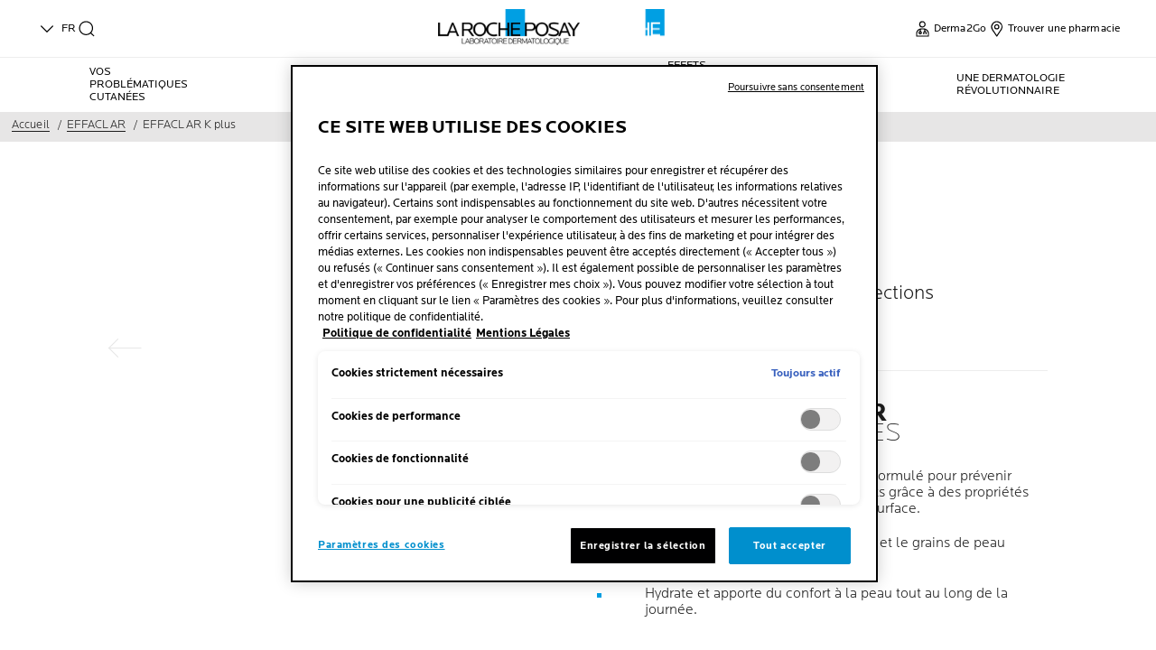

--- FILE ---
content_type: text/html; charset=utf-8
request_url: https://www.laroche-posay.ch/fr-ch/effaclar/effaclar-k-plus
body_size: 48230
content:
 
 
 
 
<!DOCTYPE html>
<html class="no-js no-touch" lang="fr-CH">
<head>
    


<!-- OneTrust Cookies Consent Notice start for laroche-posay.ch -->
 <script src="https://cdn.cookielaw.org/scripttemplates/otSDKStub.js" data-document-language="true" type="text/javascript" charset="UTF-8" data-domain-script="fd78b7bd-18bd-4578-9b0c-474912d6d9c6" ></script>
<script type="text/javascript">
function OptanonWrapper() { }
</script>
<!-- OneTrust Cookies Consent Notice end for laroche-posay.ch -->

    <meta charset="utf-8" />
    <meta data-octopus-release="3.42.0-release00000162" />
    <meta http-equiv="X-UA-Compatible" content="IE=edge">
    <meta name="viewport" content="width=device-width, initial-scale=1" />
    <meta name="theme-color" content="#009ee2" />
    


<link rel="manifest" href="/frontend/master/manifest.json">


<link rel="preconnect" href="https://www.googletagmanager.com" />
<link rel="preconnect" href="https://code.jquery.com" />


<link rel="preload" href="/frontend/master/css/all.ba143159.css" as="style" />

<link rel="stylesheet" type="text/css" href="/frontend/master/css/all.ba143159.css" />

<script src="/sitecore%20modules/Web/ExperienceForms/scripts/jquery-3.4.1.min.js"></script>
<script async  type="text/javascript" src="/frontend/master/js/jsfocuspoint.js"></script>


<link rel="preload" href="/frontend/zone/css/all.68ffcbba.css" as="style" />
<link rel="preload" href="/frontend/zone/js/npm.core-js.7afa1e57.js" as="script" />
 <link rel="preload" href="/frontend/zone/js/npm.vuelidate.3969d3ad.js" as="script" />
 <link rel="preload" href="/frontend/zone/js/npm.vue.90563555.js" as="script" />
 <link rel="preload" href="/frontend/zone/js/all.afdc44ea.js" as="script" />


<link rel="stylesheet" type="text/css" href="/frontend/zone/css/all.68ffcbba.css" />


<script defer type="text/javascript" src="/frontend/zone/js/npm.core-js.7afa1e57.js"></script>
 
<script defer type="text/javascript" src="/frontend/zone/js/npm.vuelidate.3969d3ad.js"></script>
 
<script defer type="text/javascript" src="/frontend/zone/js/npm.vue.90563555.js"></script>
 
<script defer type="text/javascript" src="/frontend/zone/js/all.afdc44ea.js"></script>


<link rel="preload" href="/frontend/master/js/npm.core-js.17961292.js" as="script" />
<link rel="preload" href="/frontend/master/js/npm.axios.adf572dd.js" as="script" />
<link rel="preload" href="/frontend/master/js/npm.vuelidate.3c0e8eef.js" as="script" />
<link rel="preload" href="/frontend/master/js/npm.vue-awesome-swiper.31c6d70b.js" as="script" />
<link rel="preload" href="/frontend/master/js/npm.swiper.76e7c97f.js" as="script" />
<link rel="preload" href="/frontend/master/js/npm.vue.061781c4.js" as="script" />
<link rel="preload" href="/frontend/master/js/npm.vuex.7dd44b4c.js" as="script" />
<link rel="preload" href="/frontend/master/js/npm.vue-star-rating.3cc6361c.js" as="script" />
<link rel="preload" href="/frontend/master/js/npm.vue-slick-carousel.77ac86a1.js" as="script" />
<link rel="preload" href="/frontend/master/js/npm.vue-slick-carousel-rtl.d4485e23.js" as="script" />
<link rel="preload" href="/frontend/master/js/npm.vue-cookie.fa7302ac.js" as="script" />
<link rel="preload" href="/frontend/master/js/npm.tiny-cookie.d47a4ad7.js" as="script" />
<link rel="preload" href="/frontend/master/js/npm.ssr-window.7510b4ae.js" as="script" />
<link rel="preload" href="/frontend/master/js/npm.register-service-worker.afefbcbb.js" as="script" />
<link rel="preload" href="/frontend/master/js/npm.dom7.c9a95756.js" as="script" />
<link rel="preload" href="/frontend/master/js/npm.aos.7ee88bea.js" as="script" />
<link rel="preload" href="/frontend/master/js/npm.loreal.703b6aa1.js" as="script" />
<link rel="preload" href="/frontend/master/js/all.4eb62ed1.js" as="script" />

<script defer type="text/javascript" src="/frontend/master/js/npm.core-js.17961292.js"></script>
<script defer type="text/javascript" src="/frontend/master/js/npm.axios.adf572dd.js"></script>
<script defer type="text/javascript" src="/frontend/master/js/npm.vuelidate.3c0e8eef.js"></script>
<script defer type="text/javascript" src="/frontend/master/js/npm.vue-awesome-swiper.31c6d70b.js"></script>
<script defer type="text/javascript" src="/frontend/master/js/npm.swiper.76e7c97f.js"></script>
<script defer type="text/javascript" src="/frontend/master/js/npm.vue.061781c4.js"></script>
<script defer type="text/javascript" src="/frontend/master/js/npm.vuex.7dd44b4c.js"></script>
<script defer type="text/javascript" src="/frontend/master/js/npm.vue-star-rating.3cc6361c.js"></script>
<script defer type="text/javascript" src="/frontend/master/js/npm.vue-slick-carousel.77ac86a1.js"></script>
<script defer type="text/javascript" src="/frontend/master/js/npm.vue-slick-carousel-rtl.d4485e23.js"></script>
<script defer type="text/javascript" src="/frontend/master/js/npm.vue-cookie.fa7302ac.js"></script>
<script defer type="text/javascript" src="/frontend/master/js/npm.tiny-cookie.d47a4ad7.js"></script>
<script defer type="text/javascript" src="/frontend/master/js/npm.ssr-window.7510b4ae.js"></script>
<script defer type="text/javascript" src="/frontend/master/js/npm.register-service-worker.afefbcbb.js"></script>
<script defer type="text/javascript" src="/frontend/master/js/npm.dom7.c9a95756.js"></script>
<script defer type="text/javascript" src="/frontend/master/js/npm.aos.7ee88bea.js"></script>
<script defer type="text/javascript" src="/frontend/master/js/npm.loreal.703b6aa1.js"></script>
<script defer type="text/javascript" src="/frontend/master/js/all.4eb62ed1.js"></script>


    <!--To call respective googleAPI font-family  -->

    <!-- Hidden vue components -->
    <style>
        [v-cloak] {
            display: none
        }
    </style>
    <!--raw values of the body with font names-->

    
<script>
    var dataLayer = window["dataLayer"] || [];
    if (!window.wsf) { window.wsf = { AnalyticsVariables: {} }; }
    window.wsf.AnalyticsVariables = {"language":"fr","country":"CH","siteTypeLevel":"main","brand":"LRP","masterVersion":"3.2","factory":"WSF","website_type":"NON-DTC","dynamic":{"currency":"eur"},"axes":"face-care","breadCrumb":"home > effaclar > effaclar k plus"};
</script>

<script>
    if (!window.wsf) { window.wsf = { AnalyticsVariables: {} }; }
window.wsf.AnalyticsVariables.pageCategory = "product detail page";

window.wsf.AnalyticsVariables.uiLoggedStatus = "not logged";
window.wsf.AnalyticsVariables.newsletterSubscription = false;
    
    var dynamicProps = window.wsf.AnalyticsVariables.dynamic;
    delete window.wsf.AnalyticsVariables.dynamic;
    dataLayer.push(window.wsf.AnalyticsVariables);

    window.wsf.AnalyticsVariablesDynamic = dynamicProps;
</script>





<script type="text/javascript">
        if (typeof(OptanonWrapper) === 'function') {
            window.gtmLoaded = false;
            function OptanonWrapper() {
                if (!window.gtmLoaded) {
                    window.gtmLoaded = true;
                        (function(w, d, s, l, i) {
                        w[l] = w[l] || [];
                        w[l].push({
                            'gtm.start': new Date().getTime(),
                            event: 'gtm.js'
                        });
                        var f = d.getElementsByTagName(s)[0],
                            j = d.createElement(s),
                            dl = l != 'dataLayer' ? '&l=' + l : '';
                        j.async = true;
                        j.src = '//www.googletagmanager.com/gtm.js?id=' + i + dl;
                        f.parentNode.insertBefore(j, f);
                    })(window, document, 'script', 'dataLayer', 'GTM-WKQKDH6');
                }
            }
               
            setTimeout(() => {
                if (!window.gtmLoaded) {
                    OptanonWrapper()
                }
            }, 1000);
        } else {
            function gtmManager() {}
            (function(w, d, s, l, i) {
                w[l] = w[l] || [];
                w[l].push({
                    'gtm.start': new Date().getTime(),
                    event: 'gtm.js'
                });
                var f = d.getElementsByTagName(s)[0],
                    j = d.createElement(s),
                    dl = l != 'dataLayer' ? '&l=' + l : '';
                j.async = true;
                j.src = '//www.googletagmanager.com/gtm.js?id=' + i + dl;
                f.parentNode.insertBefore(j, f);
            })(window, document, 'script', 'dataLayer', 'GTM-WKQKDH6');
        }
</script>


<meta name="google-site-verification" content="UA-12791073-1"/>


    <script>
        window.languageSwitcherData = "[{&quot;Link&quot;:&quot;/de-ch/effaclar/effaclar-k-plus&quot;,&quot;NativeName&quot;:&quot;Deutsch (Schweiz)&quot;,&quot;CustomLanguageCode&quot;:&quot;DE&quot;},{&quot;Link&quot;:&quot;/fr-ch/effaclar/effaclar-k-plus&quot;,&quot;NativeName&quot;:&quot;fran&#231;ais (Suisse)&quot;,&quot;CustomLanguageCode&quot;:&quot;FR&quot;}]";
    </script>


    <link href="/-/media/project/loreal/brand-sites/lrp/shared/baseline/identity/favicon.png" rel="shortcut icon" />


<link rel="canonical" href="https://www.laroche-posay.ch/fr-ch/effaclar/effaclar-k-plus"/>




    <link rel="alternate" hreflang="de-ch" href="/de-ch/effaclar/effaclar-k-plus">
    <title>Pour une peau rayonnante, utilisez Effaclar K+ d&#232;s aujourd&#39;hui! | la Roche-Posay</title>
    <meta name="description" content="Soin r&#233;novation anti-oxydation, anti-imperfections et anti-s&#233;bum 8h pour les adultes &#224; la peau &#224; tendance acn&#233;ique.La peau est r&#233;nov&#233;e, le grain de peau affin&#233;."/>
    <meta name="keywords"/>
    <meta property="og:title" content="Pour une peau rayonnante, utilisez Effaclar K+ d&#232;s aujourd&#39;hui! | la Roche-Posay"/>
    <meta property="og:description" content="Soin r&#233;novation anti-oxydation, anti-imperfections et anti-s&#233;bum 8h pour les adultes &#224; la peau &#224; tendance acn&#233;ique.La peau est r&#233;nov&#233;e, le grain de peau affin&#233;."/>
    <meta name="twitter:title" content="Pour une peau rayonnante, utilisez Effaclar K+ d&#232;s aujourd&#39;hui! | la Roche-Posay"/>
    <meta name="twitter:description" content="Soin r&#233;novation anti-oxydation, anti-imperfections et anti-s&#233;bum 8h pour les adultes &#224; la peau &#224; tendance acn&#233;ique.La peau est r&#233;nov&#233;e, le grain de peau affin&#233;."/>


            <script src="https://apps.bazaarvoice.com/deployments/larocheposay-ch/main_site/production/fr_CH/bv.js" async=""></script>
            <script src="/Scripts/Components/Bazaarvoice/bv_dataLayer.js" async=""></script>



    

    <script type="application/json" id="refapp-global-tagging-configuration">
    {
        "globalVars": {
                         "[page category]": "product detail page"
                      }
    }
    </script>

</head>

<body itemscope itemtype="http://schema.org/WebPage" class="home-page-transparancy-slider  DE_CHCD" class="default-device wireframe-images">
        <a href="#main-content" class="skipto">
            <span class="skipto__text">
                Aller au Contenu
            </span>
        </a>


    <script>
        var html = document.querySelector('html');
        html.classList.remove('no-js');
        if (('ontouchstart' in window) || window.DocumentTouch && document instanceof DocumentTouch) {
            html.classList.remove('no-touch');
            html.classList.add('has-touch');
        }
        let popupStatePushed = false;
        document.addEventListener("DOMContentLoaded", (event) => {
            if (window.wsf.AnalyticsVariables) {
                window.wsf.pageCategory = window.wsf.AnalyticsVariables.pageCategory;
            }
            const shutterButtons = document.querySelectorAll('.shutter-btn');
            shutterButtons.forEach(button => {
                button.addEventListener('click', function (event) {
                    event.preventDefault();
                    document.getElementById('loader').style.display = 'block';
                    document.getElementById('popupFrame').src = event.currentTarget.href;
                    document.getElementById('popup').style.display = 'block';
                    document.querySelector('.shutterpage-overlay').style.display = 'block';
                    document.body.classList.add('multipopin-open');
                    setTimeout(() => {
                        document.querySelector(".btn-close").focus();
                    }, 300);
                    document.getElementById('popupFrame').style.display = 'none';
                });
            });
            const overlayBtn = document.querySelector('.shutterpage-overlay');
            overlayBtn.addEventListener('click', function () {
                closePopup();
            });
            document.addEventListener('keydown', (event) => {
                if (event.key === 'Escape') {
                    closePopup();
                }
            });
            // Detect browser back button click
            window.addEventListener('popstate', function (event) {
                const popup = document.getElementById('popup');
                if (popup) {
                    const popupStyle = window.getComputedStyle(popup);
                    if (popupStyle.display === 'block') {
                        // Reset flag before closing since state was already popped
                        popupStatePushed = false;
                        // Stop YouTube videos before closing
                        const popupFrame = document.getElementById('popupFrame');
                        if (popupFrame) {
                            try {
                                if (popupFrame.contentWindow) {
                                    popupFrame.contentWindow.postMessage('{"event":"command","func":"stopVideo","args":""}', '*');
                                    popupFrame.contentWindow.postMessage('{"event":"command","func":"pauseVideo","args":""}', '*');
                                }
                            } catch (e) {
                                // Ignore errors
                            }
                            popupFrame.src = 'about:blank';
                        }
                        // Close popup without modifying history (already popped)
                        document.getElementById('popup').style.display = 'none';
                        document.querySelector('.shutterpage-overlay').style.display = 'none';
                        document.body.classList.remove('multipopin-open');
                    }
                }
            });
            window.addEventListener('pageshow', function (event) {
                if (event.persisted) {
                    const popup = document.getElementById('popup');
                    if (popup) {
                        const popupStyle = window.getComputedStyle(popup);
                        if (popupStyle.display === 'block') {
                            // Reset flag before closing since state was already popped
                            popupStatePushed = false;
                            // Stop YouTube videos before closing
                            const popupFrame = document.getElementById('popupFrame');
                            if (popupFrame) {
                                try {
                                    if (popupFrame.contentWindow) {
                                        popupFrame.contentWindow.postMessage('{"event":"command","func":"stopVideo","args":""}', '*');
                                        popupFrame.contentWindow.postMessage('{"event":"command","func":"pauseVideo","args":""}', '*');
                                    }
                                } catch (e) {
                                    // Ignore errors
                                }
                                popupFrame.src = 'about:blank';
                            }
                            // Close popup without modifying history (already popped)
                            document.getElementById('popup').style.display = 'none';
                            document.querySelector('.shutterpage-overlay').style.display = 'none';
                            document.body.classList.remove('multipopin-open');
                        }
                    }
                }
            });
        });



        function closePopup() {
            const popup = document.getElementById('popup');
            if (popup && popup.style.display === 'block') {
                // Clean up history state if it was pushed
                if (popupStatePushed && window.history && window.history.replaceState) {
                    window.history.replaceState({}, '', window.location.pathname);
                    popupStatePushed = false;
                }
            }

            // Stop YouTube videos in the iframe
            const popupFrame = document.getElementById('popupFrame');
            if (popupFrame) {
                try {
                    // Try to access iframe content (may fail due to CORS)
                    const iframeDoc = popupFrame.contentDocument || popupFrame.contentWindow.document;
                    const iframeWindow = popupFrame.contentWindow;

                    // Stop YouTube API players if they exist
                    if (iframeWindow && typeof iframeWindow.YT !== 'undefined') {
                        // Find all YouTube players in the iframe
                        const players = iframeWindow.YT.getPlayers ? Object.values(iframeWindow.YT.getPlayers()) : [];
                        players.forEach(player => {
                            try {
                                if (player && typeof player.stopVideo === 'function') {
                                    player.stopVideo();
                                }
                            } catch (e) {
                                // Ignore errors
                            }
                        });
                    }

                    // Try to stop videos via postMessage (for YouTube embeds)
                    if (iframeWindow) {
                        try {
                            // Stop video via postMessage
                            popupFrame.contentWindow.postMessage('{"event":"command","func":"stopVideo","args":""}', '*');
                            popupFrame.contentWindow.postMessage('{"event":"command","func":"pauseVideo","args":""}', '*');
                        } catch (e) {
                            // Ignore errors
                        }
                    }
                } catch (e) {
                    // CORS error - can't access iframe content, but we can still clear src
                }

                // Clear iframe src to stop video from loading/playing
                // This is the most reliable way to stop videos
                popupFrame.src = 'about:blank';
            }

            document.getElementById('popup').style.display = 'none';
            document.querySelector('.shutterpage-overlay').style.display = 'none';
            document.body.classList.remove('multipopin-open');
        }

        function iframeLoaded() {
            document.getElementById('loader').style.display = 'none';
            document.getElementById('popupFrame').style.display = 'block';
            const iframe = document.getElementById('popupFrame');
            const iframeDoc = iframe.contentDocument || iframe.contentWindow.document;

            // Hide elements inside iframe
            iframeDoc.querySelector('header')?.style.setProperty('display', 'none', 'important');
            iframeDoc.querySelector('footer')?.style.setProperty('display', 'none', 'important');
            iframeDoc.querySelector('.footer-banner')?.style.setProperty('display', 'none', 'important');
            iframeDoc.querySelector('.newsletter-sticky')?.style.setProperty('display', 'none', 'important');
            iframeDoc.querySelector('.multipopin')?.style.setProperty('display', 'none', 'important');
            iframeDoc.querySelector('#onetrust-banner-sdk')?.style.setProperty('display', 'none', 'important');
            iframeDoc.querySelector('#refapp-user-redirect-popup-example')?.style.setProperty('display', 'none', 'important');
            iframeDoc.querySelector('.without-shutter')?.style.setProperty('display', 'none', 'important');
            iframeDoc.querySelector('#content')?.style.setProperty('margin-top', '0', 'important');
            iframeDoc.querySelectorAll('a').forEach(link => {
                link.addEventListener('click', function (event) {
                    event.preventDefault(); // stop normal link behavior
                    window.top.location.href = this.href; // redirect at browser level
                });
            });
            iframeDoc.addEventListener('scroll', () => {
                setTimeout(() => {
                    iframeDoc.querySelector('.show-newsletter-sticky')?.closest('#content').style.setProperty('margin-top', '0', 'important');
                }, 300);
            });
        }
    </script>
    <div class="shutterpage-overlay"></div>
    <div id="popup" class="shutter_popup" style="display:none;" role="dialog" aria-modal="true" aria-label="shutterPopup">
        <button type="button" onclick="closePopup()" class="btn-close">
            <svg aria-hidden="true" width="24" height="24" viewBox="0 0 24 24" fill="none" xmlns="http://www.w3.org/2000/svg">
                <path d="M20.4233 4.42383L12.8472 12L20.4233 19.5762L19.5757 20.4238L11.9995 12.8477L4.42334 20.4238L3.57568 19.5762L11.1519 12L3.57568 4.42383L4.42334 3.57617L11.9995 11.1523L19.5757 3.57617L20.4233 4.42383Z" fill="black" />
            </svg>
            <span class="sr-only">Close</span>
        </button>
        <div id="loader"
             style="position:absolute;top:50%;left:50%;transform:translate(-50%,-50%);
              font-family:sans-serif;">Loading...</div>
            <iframe id="popupFrame" width="800" height="500" title="popup-frame" onload="iframeLoaded()"></iframe>
        </div>

        <div id="main-container" v-no-js-handler>

            
            
<header class="header" role="banner">
    <div class="header__wrapper">
        
            <div slot="mainMenuBarLogo" class="main-menu-bar__logo-wrapper">
                <a href="/fr-ch" class="main-menu-bar__logo" itemprop="url" aria-label="La Roche-Posay, laboratoire dermatologique (retour &#224; la page d&#39;accueil)" v-tag:useractionevent="{label: 'logo', category: 'main menu navigation', action: 'select::header',event_name: 'logo_click' }">
                    <img src="/-/media/project/loreal/brand-sites/lrp/shared/baseline/identity/lrp_logo/logo.png?h=51&amp;w=200&amp;la=fr-CH&amp;hash=FE94EEF1BC56058BF88B2075D05EBA71" alt="La Roche Posay" />
                    <span class="transparent-logo"><img src="/-/media/project/loreal/brand-sites/lrp/shared/baseline/identity/white-logo.png?h=81&amp;w=310&amp;la=fr-CH&amp;hash=D06D57E6149AFB1B90B93C84436FA3A1" alt="La Roche Posay" /></span>
                </a>
            </div>




        

<div class="component navigation-component">
    <div class="component-content">
        <main-menu is-tranparent-header="false"
                   search-bar-a11y-aria-label-clear="Effacer la recherche"
                   search-bar-clear-label="Effacer" search-bar-help-text="Veuillez saisir au moins 3 caract&#232;res"
                   search-bar-icon-clear="/frontend/master/images/icons/search-close.svg"
                   search-bar-icon-search="/frontend/master/images/icons/search-icon-new.svg"
                   search-bar-placeholder="Recherchez des ingr&#233;dients, des probl&#233;matiques, posez une question..." search-bar-redirect-url="/fr-ch/rechercher?q="
                   search-bar-api-url="/apilrp/searchSuggestion/SuggestedSearch?query="
                   a11y-aria-label-language="Langue du site"
                   current-language="FR"
                   a11y-aria-label-principal-menu="Menu principal"
                   a11y-aria-label-main-menu="Menu principal"
                   :acc-enable="false"
                   acc-title=""
                   acc-animation-label=""
                   acc-contrast-label=""
                   :acc-enable-animation="false"
                   :acc-enable-contrast="false"
                   acc-enable-toggle-text=""
                   acc-disable-toggle-text=""
                   acc-event-label=""
                   page-category="product detail page"
                   :lang-switcher-is-enable="true"
                   :item-data="[{&quot;Link&quot;:&quot;/de-ch/effaclar/effaclar-k-plus&quot;,&quot;NativeName&quot;:&quot;Deutsch (Schweiz)&quot;,&quot;CustomLanguageCode&quot;:&quot;DE&quot;},{&quot;Link&quot;:&quot;/fr-ch/effaclar/effaclar-k-plus&quot;,&quot;NativeName&quot;:&quot;fran&#231;ais (Suisse)&quot;,&quot;CustomLanguageCode&quot;:&quot;FR&quot;}]" search-label="search"
                   >
            <!-- to be made dynamic: a11y-aria-label-principal-menu, a11y-aria-label-main-menu -->

            <ul slot="navlist" class="nav__list" itemscope itemtype="http://schema.org/SiteNavigationElement" aria-hidden="true">
    <li class="nav__item" aria-expanded="false">

    </li>
</ul>

<template slot="accountNav" scope="props">
            <ul class="main-menu-nav__level-1 is-secondary nav-accounts">




<li class="main-menu-nav__item">
            <a class="main-menu-nav__tab"
               @blur="props.menuOnBlurSecondaryTab()"
               href="/fr-ch/linkoutderma2go"
               v-tag:useractionevent="{&quot;event_name&quot;:&quot;menu_click&quot;,&quot;category&quot;:&quot;main menu navigation&quot;,&quot;action&quot;:&quot;select::header&quot;,&quot;label&quot;:&quot;derma2go&quot;,&quot;click_area&quot;:&quot;header&quot;,&quot;breadcrumb&quot;:&quot;derma2go&quot;}">
                <span class="main-menu-nav__icon">
                    <img src="/-/media/feature/lrpnavigation/burger-menu/doctor-black.svg" alt="Online Doctor Icon">
                </span>
                <span class="main-menu-nav__icon transparent-icon">
                    <img src="/-/media/feature/lrpnavigation/burger-menu/doctor-white.svg" alt="Online Doctor Icon">
                </span>
                <span class="main-menu-nav__icon--text">Derma2Go</span>
            </a>
</li>



<li class="main-menu-nav__item">
            <a class="main-menu-nav__tab"
               @blur="props.menuOnBlurSecondaryTab()"
               href="/fr-ch/trouver-une-pharmacie"
               v-tag:useractionevent="{&quot;event_name&quot;:&quot;menu_click&quot;,&quot;category&quot;:&quot;main menu navigation&quot;,&quot;action&quot;:&quot;select::header&quot;,&quot;label&quot;:&quot;trouver une pharmacie&quot;,&quot;click_area&quot;:&quot;header&quot;,&quot;breadcrumb&quot;:&quot;trouver une pharmacie&quot;}">
                <span class="main-menu-nav__icon">
                    <img src="/-/media/feature/lrpnavigation/burger-menu/icon-6.svg" alt="">
                </span>
                <span class="main-menu-nav__icon transparent-icon">
                    <img src="/-/media/feature/lrpnavigation/burger-menu/location-white.svg" alt="">
                </span>
                <span class="main-menu-nav__icon--text">Trouver une pharmacie</span>
            </a>
</li>
            </ul>

</template>


    <template slot="mainMenuBarLanguages">
            <li>
                <a class="js-main-menu-language" href="/de-ch/effaclar/effaclar-k-plus" aria-label="Deutsch (Schweiz)">DE</a>
            </li>
    </template>

            
<template slot="nav" scope="props">
            <ul class="main-menu-nav__level-1 is-primary">


<li :class="{ 'is-active': props.menuLevel2 === 1,'is-highlight desktop-only': false }"
    class="main-menu-nav__item">
        <button @click="props.menuLevelOpen(1)"
                @mouseover="props.menuLevelOpen(1)"
                :aria-expanded="props.menuLevel2 === 1 ? 'true' : 'false'"
                class="main-menu-nav__tab desktop-only"
                v-tag:useractionevent="{&quot;event_name&quot;:&quot;menu_click&quot;,&quot;category&quot;:&quot;main menu navigation&quot;,&quot;action&quot;:&quot;select::header&quot;,&quot;label&quot;:&quot;vos probl&#233;matiques cutan&#233;es&quot;,&quot;click_area&quot;:&quot;header&quot;,&quot;breadcrumb&quot;:&quot;vos probl&#233;matiques cutan&#233;es&quot;}">
            <p>
                Vos problématiques cutanées
            </p>
        </button>
        <button @click="props.menuLevelOpen(1)"
                :aria-expanded="props.menuLevel2 === 1 ? 'true' : 'false'"
                class="main-menu-nav__tab mobile-only"
                v-tag:useractionevent="{&quot;event_name&quot;:&quot;menu_click&quot;,&quot;category&quot;:&quot;main menu navigation&quot;,&quot;action&quot;:&quot;select::header&quot;,&quot;label&quot;:&quot;vos probl&#233;matiques cutan&#233;es&quot;,&quot;click_area&quot;:&quot;header&quot;,&quot;breadcrumb&quot;:&quot;vos probl&#233;matiques cutan&#233;es&quot;}">
            <p>
                Vos problématiques cutanées
            </p>
            <svg xmlns="http://www.w3.org/2000/svg" width="24" height="24" viewBox="0 0 24 24" fill="none">
                <path d="M8 20L16 11.9998L8 4" stroke="#000" stroke-width="1.2"/>
            </svg>
        </button>
        <section v-if="props.menuLevel2 === 1"
                 aria-labelledby="unique-identifier-1"
                 class="main-menu-nav__level-2-wrapper">
            <div class="main-menu-nav__item-back-level-1">
                <button @click="props.menuLevelOpen(0)">
                    <svg width="11" height="9" viewBox="0 0 11 9" fill="none" xmlns="http://www.w3.org/2000/svg">
                        <path d="M10.3001 5.63211H2.71614L5.11614 8.01611L4.17214 8.97611L0.140137 4.94411L4.17214 0.912109L5.11614 1.85611L2.71614 4.25611H10.3001V5.63211Z" fill="black"/>
                    </svg>
                    <span>Retour</span>
                </button>
            </div>
            <div class="main-menu-nav__content">

                        <img class="image" src="/-/media/project/loreal/brand-sites/lrp/emea/dach/ch/simple-page/landing-page/safety/lrp-safety-dermathologist.jpg" alt="Dermatologist">
                    <p class="is-2" id="unique-identifier-1">

                    </p>
                    <div class="content">
                        <p>Nous créons des innovations scientifiques pour vous offrir les meilleures solutions dermatologiques à partir des ingrédients les mieux tolérés.</p>
                    </div>

            </div>

            <button class="main-menu-nav__level--mobile-back" @click="props.menuLevelOpen(0)">

                Vos problématiques cutanées
            </button>

                <ul class="main-menu-nav__level-2">


<li :class="{ 'is-active': props.menuLevel2 === 1 && props.menuLevel3 === 1 }"
    class="main-menu-nav__item">

        <button @click="props.menuLevelOpen(1, 1, $event)"
                :class="{ 'is-hidden-mobile': props.menuLevel3 }"
                :aria-expanded="props.menuLevel2 === 1 && props.menuLevel3 === 1 ? 'true' : 'false'"
                v-tag:useractionevent="{&quot;event_name&quot;:&quot;menu_click&quot;,&quot;category&quot;:&quot;main menu navigation&quot;,&quot;action&quot;:&quot;select::header&quot;,&quot;label&quot;:&quot;vos probl&#233;matiques cutan&#233;es::peau &#224; tendance acn&#233;ique&quot;,&quot;click_area&quot;:&quot;header&quot;,&quot;breadcrumb&quot;:&quot;vos probl&#233;matiques cutan&#233;es::peau &#224; tendance acn&#233;ique&quot;}">
            Peau &#224; tendance acn&#233;ique
            <svg xmlns="http://www.w3.org/2000/svg" width="24" height="24" viewBox="0 0 24 24" fill="none">
                <path d="M8 20L16 11.9998L8 4" stroke="#000" stroke-width="1.2"/>
            </svg>
        </button>
        <div :class="[ props.menuLevel2 === 1 && props.menuLevel3 === 1 ? 'active-animation' : '' ]"
             class="main-menu-nav__level-3">
            <div class="main-menu-nav__item-back-level-2" v-if="props.menuLevel3 !== undefined">
                <button @click="props.menuLevelOpen(1)">
                    <svg width="11" height="9" viewBox="0 0 11 9" fill="none" xmlns="http://www.w3.org/2000/svg">
                        <path d="M10.3001 5.63211H2.71614L5.11614 8.01611L4.17214 8.97611L0.140137 4.94411L4.17214 0.912109L5.11614 1.85611L2.71614 4.25611H10.3001V5.63211Z" fill="black"/>
                    </svg>
                    <span>Retour</span>
                </button>
            </div>
            <button class="main-menu-nav__level--mobile-back"
                    @click="props.menuLevelOpen(1)">
                Peau &#224; tendance acn&#233;ique
                <span class="is-hidden">Retour</span>
            </button>
                <div class="is-2 main-menu-nav__level-3-main-link">
                    <a href="/fr-ch/peau-a-tendance-acneique"
                       v-tag:useractionevent="{&quot;event_name&quot;:&quot;menu_click&quot;,&quot;category&quot;:&quot;main menu navigation&quot;,&quot;action&quot;:&quot;select::header&quot;,&quot;label&quot;:&quot;vos probl&#233;matiques cutan&#233;es::tout sur::tout sur&quot;,&quot;click_area&quot;:&quot;header&quot;,&quot;breadcrumb&quot;:&quot;vos probl&#233;matiques cutan&#233;es::tout sur::tout sur&quot;}">
                        Tout sur Peau &#224; tendance acn&#233;ique
                    </a>
                </div>
            <ul>
                        <li class="main-menu-nav__item">
                            <a href="/fr-ch/article/les-effets-de-l-acne-adulte-de-plus-en-plus-de-femmes-touchees"
                               v-tag:useractionevent="{&quot;event_name&quot;:&quot;menu_click&quot;,&quot;category&quot;:&quot;main menu navigation&quot;,&quot;action&quot;:&quot;select::header&quot;,&quot;label&quot;:&quot;vos probl&#233;matiques cutan&#233;es::peau &#224; tendance acn&#233;ique::acn&#233; d&#39;adulte&quot;,&quot;click_area&quot;:&quot;header&quot;,&quot;breadcrumb&quot;:&quot;vos probl&#233;matiques cutan&#233;es::peau &#224; tendance acn&#233;ique::acn&#233; d&#39;adulte&quot;}">
                                Acn&#233; d&#39;adulte
                            </a>
                        </li>
                        <li class="main-menu-nav__item">
                            <a href="/fr-ch/peau-a-tendance-acneique/d-ou-provient-la-peau-grasse-a-tendance-acneique-comment-l-eviter"
                               v-tag:useractionevent="{&quot;event_name&quot;:&quot;menu_click&quot;,&quot;category&quot;:&quot;main menu navigation&quot;,&quot;action&quot;:&quot;select::header&quot;,&quot;label&quot;:&quot;vos probl&#233;matiques cutan&#233;es::peau &#224; tendance acn&#233;ique::d&#39;o&#249; provient la peau grasse &#224; tendance acn&#233;ique ? comment l&#39;&#233;viter ?&quot;,&quot;click_area&quot;:&quot;header&quot;,&quot;breadcrumb&quot;:&quot;vos probl&#233;matiques cutan&#233;es::peau &#224; tendance acn&#233;ique::d&#39;o&#249; provient la peau grasse &#224; tendance acn&#233;ique ? comment l&#39;&#233;viter ?&quot;}">
                                D&#39;o&#249; provient la peau grasse &#224; tendance acn&#233;ique ? Comment l&#39;&#233;viter ?
                            </a>
                        </li>
            </ul>
        </div>
</li>


<li :class="{ 'is-active': props.menuLevel2 === 1 && props.menuLevel3 === 2 }"
    class="main-menu-nav__item">

        <button @click="props.menuLevelOpen(1, 2, $event)"
                :class="{ 'is-hidden-mobile': props.menuLevel3 }"
                :aria-expanded="props.menuLevel2 === 1 && props.menuLevel3 === 2 ? 'true' : 'false'"
                v-tag:useractionevent="{&quot;event_name&quot;:&quot;menu_click&quot;,&quot;category&quot;:&quot;main menu navigation&quot;,&quot;action&quot;:&quot;select::header&quot;,&quot;label&quot;:&quot;vos probl&#233;matiques cutan&#233;es::lipide&quot;,&quot;click_area&quot;:&quot;header&quot;,&quot;breadcrumb&quot;:&quot;vos probl&#233;matiques cutan&#233;es::lipide&quot;}">
            Lipide
            <svg xmlns="http://www.w3.org/2000/svg" width="24" height="24" viewBox="0 0 24 24" fill="none">
                <path d="M8 20L16 11.9998L8 4" stroke="#000" stroke-width="1.2"/>
            </svg>
        </button>
        <div :class="[ props.menuLevel2 === 1 && props.menuLevel3 === 2 ? 'active-animation' : '' ]"
             class="main-menu-nav__level-3">
            <div class="main-menu-nav__item-back-level-2" v-if="props.menuLevel3 !== undefined">
                <button @click="props.menuLevelOpen(1)">
                    <svg width="11" height="9" viewBox="0 0 11 9" fill="none" xmlns="http://www.w3.org/2000/svg">
                        <path d="M10.3001 5.63211H2.71614L5.11614 8.01611L4.17214 8.97611L0.140137 4.94411L4.17214 0.912109L5.11614 1.85611L2.71614 4.25611H10.3001V5.63211Z" fill="black"/>
                    </svg>
                    <span>Retour</span>
                </button>
            </div>
            <button class="main-menu-nav__level--mobile-back"
                    @click="props.menuLevelOpen(1)">
                Lipide
                <span class="is-hidden">Retour</span>
            </button>
                <div class="is-2 main-menu-nav__level-3-main-link">
                    <a href="/fr-ch/lipide"
                       v-tag:useractionevent="{&quot;event_name&quot;:&quot;menu_click&quot;,&quot;category&quot;:&quot;main menu navigation&quot;,&quot;action&quot;:&quot;select::header&quot;,&quot;label&quot;:&quot;vos probl&#233;matiques cutan&#233;es::tout sur::tout sur&quot;,&quot;click_area&quot;:&quot;header&quot;,&quot;breadcrumb&quot;:&quot;vos probl&#233;matiques cutan&#233;es::tout sur::tout sur&quot;}">
                        Tout sur Lipide
                    </a>
                </div>
            <ul>
                        <li class="main-menu-nav__item">
                            <a href="/fr-ch/article/les-effets-de-l-acne-adulte-de-plus-en-plus-de-femmes-touchees"
                               v-tag:useractionevent="{&quot;event_name&quot;:&quot;menu_click&quot;,&quot;category&quot;:&quot;main menu navigation&quot;,&quot;action&quot;:&quot;select::header&quot;,&quot;label&quot;:&quot;vos probl&#233;matiques cutan&#233;es::lipide::acn&#233; d&#39;adulte&quot;,&quot;click_area&quot;:&quot;header&quot;,&quot;breadcrumb&quot;:&quot;vos probl&#233;matiques cutan&#233;es::lipide::acn&#233; d&#39;adulte&quot;}">
                                Acn&#233; d&#39;adulte
                            </a>
                        </li>
                        <li class="main-menu-nav__item">
                            <a href="/fr-ch/peau-a-tendance-acneique/d-ou-provient-la-peau-grasse-a-tendance-acneique-comment-l-eviter"
                               v-tag:useractionevent="{&quot;event_name&quot;:&quot;menu_click&quot;,&quot;category&quot;:&quot;main menu navigation&quot;,&quot;action&quot;:&quot;select::header&quot;,&quot;label&quot;:&quot;vos probl&#233;matiques cutan&#233;es::lipide::d&#39;o&#249; provient la peau grasse &#224; tendance acn&#233;ique ? comment l&#39;&#233;viter ?&quot;,&quot;click_area&quot;:&quot;header&quot;,&quot;breadcrumb&quot;:&quot;vos probl&#233;matiques cutan&#233;es::lipide::d&#39;o&#249; provient la peau grasse &#224; tendance acn&#233;ique ? comment l&#39;&#233;viter ?&quot;}">
                                D&#39;o&#249; provient la peau grasse &#224; tendance acn&#233;ique ? Comment l&#39;&#233;viter ?
                            </a>
                        </li>
            </ul>
        </div>
</li>


<li :class="{ 'is-active': props.menuLevel2 === 1 && props.menuLevel3 === 3 }"
    class="main-menu-nav__item">

        <button @click="props.menuLevelOpen(1, 3, $event)"
                :class="{ 'is-hidden-mobile': props.menuLevel3 }"
                :aria-expanded="props.menuLevel2 === 1 && props.menuLevel3 === 3 ? 'true' : 'false'"
                v-tag:useractionevent="{&quot;event_name&quot;:&quot;menu_click&quot;,&quot;category&quot;:&quot;main menu navigation&quot;,&quot;action&quot;:&quot;select::header&quot;,&quot;label&quot;:&quot;vos probl&#233;matiques cutan&#233;es::allergies cutan&#233;es&quot;,&quot;click_area&quot;:&quot;header&quot;,&quot;breadcrumb&quot;:&quot;vos probl&#233;matiques cutan&#233;es::allergies cutan&#233;es&quot;}">
            Allergies cutan&#233;es
            <svg xmlns="http://www.w3.org/2000/svg" width="24" height="24" viewBox="0 0 24 24" fill="none">
                <path d="M8 20L16 11.9998L8 4" stroke="#000" stroke-width="1.2"/>
            </svg>
        </button>
        <div :class="[ props.menuLevel2 === 1 && props.menuLevel3 === 3 ? 'active-animation' : '' ]"
             class="main-menu-nav__level-3">
            <div class="main-menu-nav__item-back-level-2" v-if="props.menuLevel3 !== undefined">
                <button @click="props.menuLevelOpen(1)">
                    <svg width="11" height="9" viewBox="0 0 11 9" fill="none" xmlns="http://www.w3.org/2000/svg">
                        <path d="M10.3001 5.63211H2.71614L5.11614 8.01611L4.17214 8.97611L0.140137 4.94411L4.17214 0.912109L5.11614 1.85611L2.71614 4.25611H10.3001V5.63211Z" fill="black"/>
                    </svg>
                    <span>Retour</span>
                </button>
            </div>
            <button class="main-menu-nav__level--mobile-back"
                    @click="props.menuLevelOpen(1)">
                Allergies cutan&#233;es
                <span class="is-hidden">Retour</span>
            </button>
                <div class="is-2 main-menu-nav__level-3-main-link">
                    <a href="/fr-ch/peau-a-tendance-allergique"
                       v-tag:useractionevent="{&quot;event_name&quot;:&quot;menu_click&quot;,&quot;category&quot;:&quot;main menu navigation&quot;,&quot;action&quot;:&quot;select::header&quot;,&quot;label&quot;:&quot;vos probl&#233;matiques cutan&#233;es::tout sur::tout sur&quot;,&quot;click_area&quot;:&quot;header&quot;,&quot;breadcrumb&quot;:&quot;vos probl&#233;matiques cutan&#233;es::tout sur::tout sur&quot;}">
                        Tout sur Allergies cutan&#233;es
                    </a>
                </div>
            <ul>
                        <li class="main-menu-nav__item">
                            <a href="/fr-ch/peau-a-tendance-allergique/ma-peau-est-reactive-et-allergique"
                               v-tag:useractionevent="{&quot;event_name&quot;:&quot;menu_click&quot;,&quot;category&quot;:&quot;main menu navigation&quot;,&quot;action&quot;:&quot;select::header&quot;,&quot;label&quot;:&quot;vos probl&#233;matiques cutan&#233;es::allergies cutan&#233;es::&#224; l&#39;aide !  ma peau est r&#233;active et allergique&quot;,&quot;click_area&quot;:&quot;header&quot;,&quot;breadcrumb&quot;:&quot;vos probl&#233;matiques cutan&#233;es::allergies cutan&#233;es::&#224; l&#39;aide !  ma peau est r&#233;active et allergique&quot;}">
                                &#192; l&#39;aide !  Ma peau est r&#233;active et allergique
                            </a>
                        </li>
                        <li class="main-menu-nav__item">
                            <a href="/fr-ch/peau-a-tendance-allergique/mes-allergies-commencent-a-affecter-ma-peau"
                               v-tag:useractionevent="{&quot;event_name&quot;:&quot;menu_click&quot;,&quot;category&quot;:&quot;main menu navigation&quot;,&quot;action&quot;:&quot;select::header&quot;,&quot;label&quot;:&quot;vos probl&#233;matiques cutan&#233;es::allergies cutan&#233;es::&#224; l&#39;aide ! mes allergies commencent &#224; affecter ma peau&quot;,&quot;click_area&quot;:&quot;header&quot;,&quot;breadcrumb&quot;:&quot;vos probl&#233;matiques cutan&#233;es::allergies cutan&#233;es::&#224; l&#39;aide ! mes allergies commencent &#224; affecter ma peau&quot;}">
                                &#192; l&#39;aide ! Mes allergies commencent &#224; affecter ma peau
                            </a>
                        </li>
                        <li class="main-menu-nav__item">
                            <a href="/fr-ch/peau-a-tendance-allergique"
                               v-tag:useractionevent="{&quot;event_name&quot;:&quot;menu_click&quot;,&quot;category&quot;:&quot;main menu navigation&quot;,&quot;action&quot;:&quot;select::header&quot;,&quot;label&quot;:&quot;vos probl&#233;matiques cutan&#233;es::allergies cutan&#233;es::comment &#233;viter les allergies cutan&#233;es&quot;,&quot;click_area&quot;:&quot;header&quot;,&quot;breadcrumb&quot;:&quot;vos probl&#233;matiques cutan&#233;es::allergies cutan&#233;es::comment &#233;viter les allergies cutan&#233;es&quot;}">
                                Comment &#233;viter les allergies cutan&#233;es
                            </a>
                        </li>
                        <li class="main-menu-nav__item">
                            <a href="/fr-ch/peau-a-tendance-allergique/peau-a-tendance-allergique-traitements"
                               v-tag:useractionevent="{&quot;event_name&quot;:&quot;menu_click&quot;,&quot;category&quot;:&quot;main menu navigation&quot;,&quot;action&quot;:&quot;select::header&quot;,&quot;label&quot;:&quot;vos probl&#233;matiques cutan&#233;es::allergies cutan&#233;es::soins pour peau &#224; tendance allergique&quot;,&quot;click_area&quot;:&quot;header&quot;,&quot;breadcrumb&quot;:&quot;vos probl&#233;matiques cutan&#233;es::allergies cutan&#233;es::soins pour peau &#224; tendance allergique&quot;}">
                                Soins pour peau &#224; tendance allergique
                            </a>
                        </li>
            </ul>
        </div>
</li>


<li :class="{ 'is-active': props.menuLevel2 === 1 && props.menuLevel3 === 4 }"
    class="main-menu-nav__item">

        <button @click="props.menuLevelOpen(1, 4, $event)"
                :class="{ 'is-hidden-mobile': props.menuLevel3 }"
                :aria-expanded="props.menuLevel2 === 1 && props.menuLevel3 === 4 ? 'true' : 'false'"
                v-tag:useractionevent="{&quot;event_name&quot;:&quot;menu_click&quot;,&quot;category&quot;:&quot;main menu navigation&quot;,&quot;action&quot;:&quot;select::header&quot;,&quot;label&quot;:&quot;vos probl&#233;matiques cutan&#233;es::peau ab&#238;m&#233;e&quot;,&quot;click_area&quot;:&quot;header&quot;,&quot;breadcrumb&quot;:&quot;vos probl&#233;matiques cutan&#233;es::peau ab&#238;m&#233;e&quot;}">
            peau ab&#238;m&#233;e
            <svg xmlns="http://www.w3.org/2000/svg" width="24" height="24" viewBox="0 0 24 24" fill="none">
                <path d="M8 20L16 11.9998L8 4" stroke="#000" stroke-width="1.2"/>
            </svg>
        </button>
        <div :class="[ props.menuLevel2 === 1 && props.menuLevel3 === 4 ? 'active-animation' : '' ]"
             class="main-menu-nav__level-3">
            <div class="main-menu-nav__item-back-level-2" v-if="props.menuLevel3 !== undefined">
                <button @click="props.menuLevelOpen(1)">
                    <svg width="11" height="9" viewBox="0 0 11 9" fill="none" xmlns="http://www.w3.org/2000/svg">
                        <path d="M10.3001 5.63211H2.71614L5.11614 8.01611L4.17214 8.97611L0.140137 4.94411L4.17214 0.912109L5.11614 1.85611L2.71614 4.25611H10.3001V5.63211Z" fill="black"/>
                    </svg>
                    <span>Retour</span>
                </button>
            </div>
            <button class="main-menu-nav__level--mobile-back"
                    @click="props.menuLevelOpen(1)">
                peau ab&#238;m&#233;e
                <span class="is-hidden">Retour</span>
            </button>
                <div class="is-2 main-menu-nav__level-3-main-link">
                    <a href="/fr-ch/peau-fragilisee"
                       v-tag:useractionevent="{&quot;event_name&quot;:&quot;menu_click&quot;,&quot;category&quot;:&quot;main menu navigation&quot;,&quot;action&quot;:&quot;select::header&quot;,&quot;label&quot;:&quot;vos probl&#233;matiques cutan&#233;es::tout sur::tout sur&quot;,&quot;click_area&quot;:&quot;header&quot;,&quot;breadcrumb&quot;:&quot;vos probl&#233;matiques cutan&#233;es::tout sur::tout sur&quot;}">
                        Tout sur peau ab&#238;m&#233;e
                    </a>
                </div>
            <ul>
                        <li class="main-menu-nav__item">
                            <a href="/fr-ch/article/comment-prendre-soin-de-votre-peau-apres-un-rhume-"
                               v-tag:useractionevent="{&quot;event_name&quot;:&quot;menu_click&quot;,&quot;category&quot;:&quot;main menu navigation&quot;,&quot;action&quot;:&quot;select::header&quot;,&quot;label&quot;:&quot;vos probl&#233;matiques cutan&#233;es::peau ab&#238;m&#233;e::prenez soin de votre peau&quot;,&quot;click_area&quot;:&quot;header&quot;,&quot;breadcrumb&quot;:&quot;vos probl&#233;matiques cutan&#233;es::peau ab&#238;m&#233;e::prenez soin de votre peau&quot;}">
                                Prenez soin de votre peau
                            </a>
                        </li>
                        <li class="main-menu-nav__item">
                            <a href="/fr-ch/peau-fragilisee/l-erytheme-fessier"
                               v-tag:useractionevent="{&quot;event_name&quot;:&quot;menu_click&quot;,&quot;category&quot;:&quot;main menu navigation&quot;,&quot;action&quot;:&quot;select::header&quot;,&quot;label&quot;:&quot;vos probl&#233;matiques cutan&#233;es::peau ab&#238;m&#233;e::&#233;ryth&#232;me fessier&quot;,&quot;click_area&quot;:&quot;header&quot;,&quot;breadcrumb&quot;:&quot;vos probl&#233;matiques cutan&#233;es::peau ab&#238;m&#233;e::&#233;ryth&#232;me fessier&quot;}">
                                &#201;ryth&#232;me fessier
                            </a>
                        </li>
                        <li class="main-menu-nav__item">
                            <a href="/fr-ch/article/cicatrisation-des-tatouages-comment-preserver-la-beaute-de-votre-tatouage"
                               v-tag:useractionevent="{&quot;event_name&quot;:&quot;menu_click&quot;,&quot;category&quot;:&quot;main menu navigation&quot;,&quot;action&quot;:&quot;select::header&quot;,&quot;label&quot;:&quot;vos probl&#233;matiques cutan&#233;es::peau ab&#238;m&#233;e::peau fragilis&#233;e&quot;,&quot;click_area&quot;:&quot;header&quot;,&quot;breadcrumb&quot;:&quot;vos probl&#233;matiques cutan&#233;es::peau ab&#238;m&#233;e::peau fragilis&#233;e&quot;}">
                                Peau fragilis&#233;e
                            </a>
                        </li>
                        <li class="main-menu-nav__item">
                            <a href="/fr-ch/peau-fragilisee/cicatrices-et-points-de-suture"
                               v-tag:useractionevent="{&quot;event_name&quot;:&quot;menu_click&quot;,&quot;category&quot;:&quot;main menu navigation&quot;,&quot;action&quot;:&quot;select::header&quot;,&quot;label&quot;:&quot;vos probl&#233;matiques cutan&#233;es::peau ab&#238;m&#233;e::cicatrices et points de suture&quot;,&quot;click_area&quot;:&quot;header&quot;,&quot;breadcrumb&quot;:&quot;vos probl&#233;matiques cutan&#233;es::peau ab&#238;m&#233;e::cicatrices et points de suture&quot;}">
                                Cicatrices et points de suture
                            </a>
                        </li>
                        <li class="main-menu-nav__item">
                            <a href="/fr-ch/peau-fragilisee/la-peau-brulee"
                               v-tag:useractionevent="{&quot;event_name&quot;:&quot;menu_click&quot;,&quot;category&quot;:&quot;main menu navigation&quot;,&quot;action&quot;:&quot;select::header&quot;,&quot;label&quot;:&quot;vos probl&#233;matiques cutan&#233;es::peau ab&#238;m&#233;e::peau br&#251;l&#233;e&quot;,&quot;click_area&quot;:&quot;header&quot;,&quot;breadcrumb&quot;:&quot;vos probl&#233;matiques cutan&#233;es::peau ab&#238;m&#233;e::peau br&#251;l&#233;e&quot;}">
                                Peau br&#251;l&#233;e
                            </a>
                        </li>
                        <li class="main-menu-nav__item">
                            <a href="/fr-ch/peau-fragilisee"
                               v-tag:useractionevent="{&quot;event_name&quot;:&quot;menu_click&quot;,&quot;category&quot;:&quot;main menu navigation&quot;,&quot;action&quot;:&quot;select::header&quot;,&quot;label&quot;:&quot;vos probl&#233;matiques cutan&#233;es::peau ab&#238;m&#233;e::dommages cutan&#233;s localis&#233;s&quot;,&quot;click_area&quot;:&quot;header&quot;,&quot;breadcrumb&quot;:&quot;vos probl&#233;matiques cutan&#233;es::peau ab&#238;m&#233;e::dommages cutan&#233;s localis&#233;s&quot;}">
                                Dommages cutan&#233;s localis&#233;s
                            </a>
                        </li>
            </ul>
        </div>
</li>


<li :class="{ 'is-active': props.menuLevel2 === 1 && props.menuLevel3 === 5 }"
    class="main-menu-nav__item">

        <button @click="props.menuLevelOpen(1, 5, $event)"
                :class="{ 'is-hidden-mobile': props.menuLevel3 }"
                :aria-expanded="props.menuLevel2 === 1 && props.menuLevel3 === 5 ? 'true' : 'false'"
                v-tag:useractionevent="{&quot;event_name&quot;:&quot;menu_click&quot;,&quot;category&quot;:&quot;main menu navigation&quot;,&quot;action&quot;:&quot;select::header&quot;,&quot;label&quot;:&quot;vos probl&#233;matiques cutan&#233;es::ecz&#233;ma et dermatite atopique&quot;,&quot;click_area&quot;:&quot;header&quot;,&quot;breadcrumb&quot;:&quot;vos probl&#233;matiques cutan&#233;es::ecz&#233;ma et dermatite atopique&quot;}">
            ECZ&#201;MA ET DERMATITE ATOPIQUE
            <svg xmlns="http://www.w3.org/2000/svg" width="24" height="24" viewBox="0 0 24 24" fill="none">
                <path d="M8 20L16 11.9998L8 4" stroke="#000" stroke-width="1.2"/>
            </svg>
        </button>
        <div :class="[ props.menuLevel2 === 1 && props.menuLevel3 === 5 ? 'active-animation' : '' ]"
             class="main-menu-nav__level-3">
            <div class="main-menu-nav__item-back-level-2" v-if="props.menuLevel3 !== undefined">
                <button @click="props.menuLevelOpen(1)">
                    <svg width="11" height="9" viewBox="0 0 11 9" fill="none" xmlns="http://www.w3.org/2000/svg">
                        <path d="M10.3001 5.63211H2.71614L5.11614 8.01611L4.17214 8.97611L0.140137 4.94411L4.17214 0.912109L5.11614 1.85611L2.71614 4.25611H10.3001V5.63211Z" fill="black"/>
                    </svg>
                    <span>Retour</span>
                </button>
            </div>
            <button class="main-menu-nav__level--mobile-back"
                    @click="props.menuLevelOpen(1)">
                ECZ&#201;MA ET DERMATITE ATOPIQUE
                <span class="is-hidden">Retour</span>
            </button>
            <ul>
                        <li class="main-menu-nav__item">
                            <a href="/fr-ch/event/parents-eczema-enfants"
                               v-tag:useractionevent="{&quot;event_name&quot;:&quot;menu_click&quot;,&quot;category&quot;:&quot;main menu navigation&quot;,&quot;action&quot;:&quot;select::header&quot;,&quot;label&quot;:&quot;vos probl&#233;matiques cutan&#233;es::ecz&#233;ma et dermatite atopique::enfants atteints d&#39;ecz&#233;ma : le guide du parent&quot;,&quot;click_area&quot;:&quot;header&quot;,&quot;breadcrumb&quot;:&quot;vos probl&#233;matiques cutan&#233;es::ecz&#233;ma et dermatite atopique::enfants atteints d&#39;ecz&#233;ma : le guide du parent&quot;}">
                                Enfants atteints d&#39;ecz&#233;ma : le guide du parent
                            </a>
                        </li>
                        <li class="main-menu-nav__item">
                            <a href="/fr-ch/article/qu-est-ce-que-la-dermatite-atopique-causes-et-solutions-tout-ce-que-vous-devez-savoir"
                               v-tag:useractionevent="{&quot;event_name&quot;:&quot;menu_click&quot;,&quot;category&quot;:&quot;main menu navigation&quot;,&quot;action&quot;:&quot;select::header&quot;,&quot;label&quot;:&quot;vos probl&#233;matiques cutan&#233;es::ecz&#233;ma et dermatite atopique::dermatite atopique&quot;,&quot;click_area&quot;:&quot;header&quot;,&quot;breadcrumb&quot;:&quot;vos probl&#233;matiques cutan&#233;es::ecz&#233;ma et dermatite atopique::dermatite atopique&quot;}">
                                Dermatite atopique
                            </a>
                        </li>
            </ul>
        </div>
</li>


<li :class="{ 'is-active': props.menuLevel2 === 1 && props.menuLevel3 === 6 }"
    class="main-menu-nav__item">

        <button @click="props.menuLevelOpen(1, 6, $event)"
                :class="{ 'is-hidden-mobile': props.menuLevel3 }"
                :aria-expanded="props.menuLevel2 === 1 && props.menuLevel3 === 6 ? 'true' : 'false'"
                v-tag:useractionevent="{&quot;event_name&quot;:&quot;menu_click&quot;,&quot;category&quot;:&quot;main menu navigation&quot;,&quot;action&quot;:&quot;select::header&quot;,&quot;label&quot;:&quot;vos probl&#233;matiques cutan&#233;es::peau sensible&quot;,&quot;click_area&quot;:&quot;header&quot;,&quot;breadcrumb&quot;:&quot;vos probl&#233;matiques cutan&#233;es::peau sensible&quot;}">
            peau sensible
            <svg xmlns="http://www.w3.org/2000/svg" width="24" height="24" viewBox="0 0 24 24" fill="none">
                <path d="M8 20L16 11.9998L8 4" stroke="#000" stroke-width="1.2"/>
            </svg>
        </button>
        <div :class="[ props.menuLevel2 === 1 && props.menuLevel3 === 6 ? 'active-animation' : '' ]"
             class="main-menu-nav__level-3">
            <div class="main-menu-nav__item-back-level-2" v-if="props.menuLevel3 !== undefined">
                <button @click="props.menuLevelOpen(1)">
                    <svg width="11" height="9" viewBox="0 0 11 9" fill="none" xmlns="http://www.w3.org/2000/svg">
                        <path d="M10.3001 5.63211H2.71614L5.11614 8.01611L4.17214 8.97611L0.140137 4.94411L4.17214 0.912109L5.11614 1.85611L2.71614 4.25611H10.3001V5.63211Z" fill="black"/>
                    </svg>
                    <span>Retour</span>
                </button>
            </div>
            <button class="main-menu-nav__level--mobile-back"
                    @click="props.menuLevelOpen(1)">
                peau sensible
                <span class="is-hidden">Retour</span>
            </button>
                <div class="is-2 main-menu-nav__level-3-main-link">
                    <a href="/fr-ch/peau-sensible"
                       v-tag:useractionevent="{&quot;event_name&quot;:&quot;menu_click&quot;,&quot;category&quot;:&quot;main menu navigation&quot;,&quot;action&quot;:&quot;select::header&quot;,&quot;label&quot;:&quot;vos probl&#233;matiques cutan&#233;es::tout sur::tout sur&quot;,&quot;click_area&quot;:&quot;header&quot;,&quot;breadcrumb&quot;:&quot;vos probl&#233;matiques cutan&#233;es::tout sur::tout sur&quot;}">
                        Tout sur peau sensible
                    </a>
                </div>
            <ul>
                        <li class="main-menu-nav__item">
                            <a href="/fr-ch/peau-sensible/comment-prendre-soin-de-la-peau-sensible"
                               v-tag:useractionevent="{&quot;event_name&quot;:&quot;menu_click&quot;,&quot;category&quot;:&quot;main menu navigation&quot;,&quot;action&quot;:&quot;select::header&quot;,&quot;label&quot;:&quot;vos probl&#233;matiques cutan&#233;es::peau sensible::comment prendre soin des peaux sensibles&quot;,&quot;click_area&quot;:&quot;header&quot;,&quot;breadcrumb&quot;:&quot;vos probl&#233;matiques cutan&#233;es::peau sensible::comment prendre soin des peaux sensibles&quot;}">
                                Comment prendre soin des peaux sensibles
                            </a>
                        </li>
                        <li class="main-menu-nav__item">
                            <a href="/fr-ch/peau-sensible/maquillage-pour-les-peaux-sensibles"
                               v-tag:useractionevent="{&quot;event_name&quot;:&quot;menu_click&quot;,&quot;category&quot;:&quot;main menu navigation&quot;,&quot;action&quot;:&quot;select::header&quot;,&quot;label&quot;:&quot;vos probl&#233;matiques cutan&#233;es::peau sensible::make-up f&#252;r empfindliche haut&quot;,&quot;click_area&quot;:&quot;header&quot;,&quot;breadcrumb&quot;:&quot;vos probl&#233;matiques cutan&#233;es::peau sensible::make-up f&#252;r empfindliche haut&quot;}">
                                Make-Up f&#252;r empfindliche Haut
                            </a>
                        </li>
            </ul>
        </div>
</li>


<li :class="{ 'is-active': props.menuLevel2 === 1 && props.menuLevel3 === 7 }"
    class="main-menu-nav__item">

        <button @click="props.menuLevelOpen(1, 7, $event)"
                :class="{ 'is-hidden-mobile': props.menuLevel3 }"
                :aria-expanded="props.menuLevel2 === 1 && props.menuLevel3 === 7 ? 'true' : 'false'"
                v-tag:useractionevent="{&quot;event_name&quot;:&quot;menu_click&quot;,&quot;category&quot;:&quot;main menu navigation&quot;,&quot;action&quot;:&quot;select::header&quot;,&quot;label&quot;:&quot;vos probl&#233;matiques cutan&#233;es::exposition au soleil&quot;,&quot;click_area&quot;:&quot;header&quot;,&quot;breadcrumb&quot;:&quot;vos probl&#233;matiques cutan&#233;es::exposition au soleil&quot;}">
            Exposition au soleil
            <svg xmlns="http://www.w3.org/2000/svg" width="24" height="24" viewBox="0 0 24 24" fill="none">
                <path d="M8 20L16 11.9998L8 4" stroke="#000" stroke-width="1.2"/>
            </svg>
        </button>
        <div :class="[ props.menuLevel2 === 1 && props.menuLevel3 === 7 ? 'active-animation' : '' ]"
             class="main-menu-nav__level-3">
            <div class="main-menu-nav__item-back-level-2" v-if="props.menuLevel3 !== undefined">
                <button @click="props.menuLevelOpen(1)">
                    <svg width="11" height="9" viewBox="0 0 11 9" fill="none" xmlns="http://www.w3.org/2000/svg">
                        <path d="M10.3001 5.63211H2.71614L5.11614 8.01611L4.17214 8.97611L0.140137 4.94411L4.17214 0.912109L5.11614 1.85611L2.71614 4.25611H10.3001V5.63211Z" fill="black"/>
                    </svg>
                    <span>Retour</span>
                </button>
            </div>
            <button class="main-menu-nav__level--mobile-back"
                    @click="props.menuLevelOpen(1)">
                Exposition au soleil
                <span class="is-hidden">Retour</span>
            </button>
                <div class="is-2 main-menu-nav__level-3-main-link">
                    <a href="/fr-ch/la-protection-solaire"
                       v-tag:useractionevent="{&quot;event_name&quot;:&quot;menu_click&quot;,&quot;category&quot;:&quot;main menu navigation&quot;,&quot;action&quot;:&quot;select::header&quot;,&quot;label&quot;:&quot;vos probl&#233;matiques cutan&#233;es::tout sur::tout sur&quot;,&quot;click_area&quot;:&quot;header&quot;,&quot;breadcrumb&quot;:&quot;vos probl&#233;matiques cutan&#233;es::tout sur::tout sur&quot;}">
                        Tout sur Exposition au soleil
                    </a>
                </div>
            <ul>
                        <li class="main-menu-nav__item">
                            <a href="/fr-ch/event/protegez-votre-peau"
                               v-tag:useractionevent="{&quot;event_name&quot;:&quot;menu_click&quot;,&quot;category&quot;:&quot;main menu navigation&quot;,&quot;action&quot;:&quot;select::header&quot;,&quot;label&quot;:&quot;vos probl&#233;matiques cutan&#233;es::exposition au soleil::une meilleure protection solaire pour vous et vos proches&quot;,&quot;click_area&quot;:&quot;header&quot;,&quot;breadcrumb&quot;:&quot;vos probl&#233;matiques cutan&#233;es::exposition au soleil::une meilleure protection solaire pour vous et vos proches&quot;}">
                                Une meilleure protection solaire pour vous et vos proches
                            </a>
                        </li>
            </ul>
        </div>
</li>
                </ul>
        </section>

</li>


<li :class="{ 'is-active': props.menuLevel2 === 2,'is-highlight desktop-only': false }"
    class="main-menu-nav__item">
        <button @click="props.menuLevelOpen(2)"
                @mouseover="props.menuLevelOpen(2)"
                :aria-expanded="props.menuLevel2 === 2 ? 'true' : 'false'"
                class="main-menu-nav__tab desktop-only"
                v-tag:useractionevent="{&quot;event_name&quot;:&quot;menu_click&quot;,&quot;category&quot;:&quot;main menu navigation&quot;,&quot;action&quot;:&quot;select::header&quot;,&quot;label&quot;:&quot;nos produits&quot;,&quot;click_area&quot;:&quot;header&quot;,&quot;breadcrumb&quot;:&quot;nos produits&quot;}">
            <p>
                Nos produits
            </p>
        </button>
        <button @click="props.menuLevelOpen(2)"
                :aria-expanded="props.menuLevel2 === 2 ? 'true' : 'false'"
                class="main-menu-nav__tab mobile-only"
                v-tag:useractionevent="{&quot;event_name&quot;:&quot;menu_click&quot;,&quot;category&quot;:&quot;main menu navigation&quot;,&quot;action&quot;:&quot;select::header&quot;,&quot;label&quot;:&quot;nos produits&quot;,&quot;click_area&quot;:&quot;header&quot;,&quot;breadcrumb&quot;:&quot;nos produits&quot;}">
            <p>
                Nos produits
            </p>
            <svg xmlns="http://www.w3.org/2000/svg" width="24" height="24" viewBox="0 0 24 24" fill="none">
                <path d="M8 20L16 11.9998L8 4" stroke="#000" stroke-width="1.2"/>
            </svg>
        </button>
        <section v-if="props.menuLevel2 === 2"
                 aria-labelledby="unique-identifier-2"
                 class="main-menu-nav__level-2-wrapper">
            <div class="main-menu-nav__item-back-level-1">
                <button @click="props.menuLevelOpen(0)">
                    <svg width="11" height="9" viewBox="0 0 11 9" fill="none" xmlns="http://www.w3.org/2000/svg">
                        <path d="M10.3001 5.63211H2.71614L5.11614 8.01611L4.17214 8.97611L0.140137 4.94411L4.17214 0.912109L5.11614 1.85611L2.71614 4.25611H10.3001V5.63211Z" fill="black"/>
                    </svg>
                    <span>Retour</span>
                </button>
            </div>
            <div class="main-menu-nav__content">

                    <a href="/fr-ch/event/effaclar-spotscan-plus" v-tag:useractionevent="{&quot;event&quot;:&quot;uaevent&quot;,&quot;ecommerce&quot;:&quot;undefined&quot;,&quot;event_name&quot;:&quot;menu_click&quot;,&quot;category&quot;:&quot;main menu navigation&quot;,&quot;action&quot;:&quot;select::header&quot;,&quot;label&quot;:&quot;nos produits::d&#233;couvrir&quot;,&quot;click_area&quot;:&quot;header&quot;,&quot;breadcrumb&quot;:&quot;nos produits::d&#233;couvrir&quot;}">
                            <img class="image" src="/-/media/project/loreal/brand-sites/lrp/emea/dach/effaclar-spotscan-plus/effaclarspotscanwomanmobile.jpg" alt="">

                        <p class="is-2" id="unique-identifier-2"></p>

                        <div class="content">
                            <p>TROUVE LE PRODUIT DE SOIN<br />
<strong>ADAPTE A TA PEAU A TENDANCE ACNEIQUE AVEC LE SPOTSCAN+</strong></p>
                        </div>
                    </a>
                    <div class="cta cta--light ">
                        <a href="/fr-ch/event/effaclar-spotscan-plus" class="btn__wrapper"  v-tag:useractionevent="{&quot;event&quot;:&quot;uaevent&quot;,&quot;ecommerce&quot;:&quot;undefined&quot;,&quot;event_name&quot;:&quot;menu_click&quot;,&quot;category&quot;:&quot;main menu navigation&quot;,&quot;action&quot;:&quot;select::header&quot;,&quot;label&quot;:&quot;nos produits::d&#233;couvrir&quot;,&quot;click_area&quot;:&quot;header&quot;,&quot;breadcrumb&quot;:&quot;nos produits::d&#233;couvrir&quot;}">
                            D&#201;COUVRIR
                        </a>
                    </div>

            </div>

            <button class="main-menu-nav__level--mobile-back" @click="props.menuLevelOpen(0)">

                Nos produits
            </button>

                <ul class="main-menu-nav__level-2">


<li :class="{ 'is-active': props.menuLevel2 === 2 && props.menuLevel3 === 1 }"
    class="main-menu-nav__item">

        <button @click="props.menuLevelOpen(2, 1, $event)"
                :class="{ 'is-hidden-mobile': props.menuLevel3 }"
                :aria-expanded="props.menuLevel2 === 2 && props.menuLevel3 === 1 ? 'true' : 'false'"
                v-tag:useractionevent="{&quot;event_name&quot;:&quot;menu_click&quot;,&quot;category&quot;:&quot;main menu navigation&quot;,&quot;action&quot;:&quot;select::header&quot;,&quot;label&quot;:&quot;nos produits::nos gammes&quot;,&quot;click_area&quot;:&quot;header&quot;,&quot;breadcrumb&quot;:&quot;nos produits::nos gammes&quot;}">
            NOS GAMMES
            <svg xmlns="http://www.w3.org/2000/svg" width="24" height="24" viewBox="0 0 24 24" fill="none">
                <path d="M8 20L16 11.9998L8 4" stroke="#000" stroke-width="1.2"/>
            </svg>
        </button>
        <div :class="[ props.menuLevel2 === 2 && props.menuLevel3 === 1 ? 'active-animation' : '' ]"
             class="main-menu-nav__level-3 is-col-2">
            <div class="main-menu-nav__item-back-level-2" v-if="props.menuLevel3 !== undefined">
                <button @click="props.menuLevelOpen(2)">
                    <svg width="11" height="9" viewBox="0 0 11 9" fill="none" xmlns="http://www.w3.org/2000/svg">
                        <path d="M10.3001 5.63211H2.71614L5.11614 8.01611L4.17214 8.97611L0.140137 4.94411L4.17214 0.912109L5.11614 1.85611L2.71614 4.25611H10.3001V5.63211Z" fill="black"/>
                    </svg>
                    <span>Retour</span>
                </button>
            </div>
            <button class="main-menu-nav__level--mobile-back"
                    @click="props.menuLevelOpen(2)">
                NOS GAMMES
                <span class="is-hidden">Retour</span>
            </button>
            <ul>
                        <li class="main-menu-nav__item">
                            <a href="/fr-ch/anthelios"
                               v-tag:useractionevent="{&quot;event_name&quot;:&quot;menu_click&quot;,&quot;category&quot;:&quot;main menu navigation&quot;,&quot;action&quot;:&quot;select::header&quot;,&quot;label&quot;:&quot;nos produits::nos gammes::anthelios&quot;,&quot;click_area&quot;:&quot;header&quot;,&quot;breadcrumb&quot;:&quot;nos produits::nos gammes::anthelios&quot;}">
                                Anthelios
                            </a>
                        </li>
                        <li class="main-menu-nav__item">
                            <a href="/fr-ch/cicaplast"
                               v-tag:useractionevent="{&quot;event_name&quot;:&quot;menu_click&quot;,&quot;category&quot;:&quot;main menu navigation&quot;,&quot;action&quot;:&quot;select::header&quot;,&quot;label&quot;:&quot;nos produits::nos gammes::cicaplast&quot;,&quot;click_area&quot;:&quot;header&quot;,&quot;breadcrumb&quot;:&quot;nos produits::nos gammes::cicaplast&quot;}">
                                Cicaplast
                            </a>
                        </li>
                        <li class="main-menu-nav__item">
                            <a href="/fr-ch/effaclar"
                               v-tag:useractionevent="{&quot;event_name&quot;:&quot;menu_click&quot;,&quot;category&quot;:&quot;main menu navigation&quot;,&quot;action&quot;:&quot;select::header&quot;,&quot;label&quot;:&quot;nos produits::nos gammes::effaclar&quot;,&quot;click_area&quot;:&quot;header&quot;,&quot;breadcrumb&quot;:&quot;nos produits::nos gammes::effaclar&quot;}">
                                Effaclar
                            </a>
                        </li>
                        <li class="main-menu-nav__item">
                            <a href="/fr-ch/hyalu-b5"
                               v-tag:useractionevent="{&quot;event_name&quot;:&quot;menu_click&quot;,&quot;category&quot;:&quot;main menu navigation&quot;,&quot;action&quot;:&quot;select::header&quot;,&quot;label&quot;:&quot;nos produits::nos gammes::hyalu b5&quot;,&quot;click_area&quot;:&quot;header&quot;,&quot;breadcrumb&quot;:&quot;nos produits::nos gammes::hyalu b5&quot;}">
                                Hyalu B5
                            </a>
                        </li>
                        <li class="main-menu-nav__item">
                            <a href="/fr-ch/hydraphase-ha"
                               v-tag:useractionevent="{&quot;event_name&quot;:&quot;menu_click&quot;,&quot;category&quot;:&quot;main menu navigation&quot;,&quot;action&quot;:&quot;select::header&quot;,&quot;label&quot;:&quot;nos produits::nos gammes::hydraphase&quot;,&quot;click_area&quot;:&quot;header&quot;,&quot;breadcrumb&quot;:&quot;nos produits::nos gammes::hydraphase&quot;}">
                                Hydraphase
                            </a>
                        </li>
                        <li class="main-menu-nav__item">
                            <a href="/fr-ch/kerium"
                               v-tag:useractionevent="{&quot;event_name&quot;:&quot;menu_click&quot;,&quot;category&quot;:&quot;main menu navigation&quot;,&quot;action&quot;:&quot;select::header&quot;,&quot;label&quot;:&quot;nos produits::nos gammes::kerium&quot;,&quot;click_area&quot;:&quot;header&quot;,&quot;breadcrumb&quot;:&quot;nos produits::nos gammes::kerium&quot;}">
                                Kerium
                            </a>
                        </li>
                        <li class="main-menu-nav__item">
                            <a href="/fr-ch/lipikar"
                               v-tag:useractionevent="{&quot;event_name&quot;:&quot;menu_click&quot;,&quot;category&quot;:&quot;main menu navigation&quot;,&quot;action&quot;:&quot;select::header&quot;,&quot;label&quot;:&quot;nos produits::nos gammes::lipikar&quot;,&quot;click_area&quot;:&quot;header&quot;,&quot;breadcrumb&quot;:&quot;nos produits::nos gammes::lipikar&quot;}">
                                Lipikar
                            </a>
                        </li>
                        <li class="main-menu-nav__item">
                            <a href="/fr-ch/mela-b3"
                               v-tag:useractionevent="{&quot;event_name&quot;:&quot;menu_click&quot;,&quot;category&quot;:&quot;main menu navigation&quot;,&quot;action&quot;:&quot;select::header&quot;,&quot;label&quot;:&quot;nos produits::nos gammes::mela b3&quot;,&quot;click_area&quot;:&quot;header&quot;,&quot;breadcrumb&quot;:&quot;nos produits::nos gammes::mela b3&quot;}">
                                Mela B3
                            </a>
                        </li>
                        <li class="main-menu-nav__item">
                            <a href="/fr-ch/micellaire"
                               v-tag:useractionevent="{&quot;event_name&quot;:&quot;menu_click&quot;,&quot;category&quot;:&quot;main menu navigation&quot;,&quot;action&quot;:&quot;select::header&quot;,&quot;label&quot;:&quot;nos produits::nos gammes::eaux micellaires&quot;,&quot;click_area&quot;:&quot;header&quot;,&quot;breadcrumb&quot;:&quot;nos produits::nos gammes::eaux micellaires&quot;}">
                                Eaux micellaires
                            </a>
                        </li>
                        <li class="main-menu-nav__item">
                            <a href="/fr-ch/nutritic"
                               v-tag:useractionevent="{&quot;event_name&quot;:&quot;menu_click&quot;,&quot;category&quot;:&quot;main menu navigation&quot;,&quot;action&quot;:&quot;select::header&quot;,&quot;label&quot;:&quot;nos produits::nos gammes::nutritic&quot;,&quot;click_area&quot;:&quot;header&quot;,&quot;breadcrumb&quot;:&quot;nos produits::nos gammes::nutritic&quot;}">
                                Nutritic
                            </a>
                        </li>
                        <li class="main-menu-nav__item">
                            <a href="/fr-ch/physiologique"
                               v-tag:useractionevent="{&quot;event_name&quot;:&quot;menu_click&quot;,&quot;category&quot;:&quot;main menu navigation&quot;,&quot;action&quot;:&quot;select::header&quot;,&quot;label&quot;:&quot;nos produits::nos gammes::physiologique&quot;,&quot;click_area&quot;:&quot;header&quot;,&quot;breadcrumb&quot;:&quot;nos produits::nos gammes::physiologique&quot;}">
                                Physiologique
                            </a>
                        </li>
                        <li class="main-menu-nav__item">
                            <a href="/fr-ch/pigmentclar"
                               v-tag:useractionevent="{&quot;event_name&quot;:&quot;menu_click&quot;,&quot;category&quot;:&quot;main menu navigation&quot;,&quot;action&quot;:&quot;select::header&quot;,&quot;label&quot;:&quot;nos produits::nos gammes::pigmentclar&quot;,&quot;click_area&quot;:&quot;header&quot;,&quot;breadcrumb&quot;:&quot;nos produits::nos gammes::pigmentclar&quot;}">
                                Pigmentclar
                            </a>
                        </li>
                        <li class="main-menu-nav__item">
                            <a href="/fr-ch/pure-vitamin-c"
                               v-tag:useractionevent="{&quot;event_name&quot;:&quot;menu_click&quot;,&quot;category&quot;:&quot;main menu navigation&quot;,&quot;action&quot;:&quot;select::header&quot;,&quot;label&quot;:&quot;nos produits::nos gammes::vitamine c&quot;,&quot;click_area&quot;:&quot;header&quot;,&quot;breadcrumb&quot;:&quot;nos produits::nos gammes::vitamine c&quot;}">
                                Vitamine C
                            </a>
                        </li>
                        <li class="main-menu-nav__item">
                            <a href="/fr-ch/retinol"
                               v-tag:useractionevent="{&quot;event_name&quot;:&quot;menu_click&quot;,&quot;category&quot;:&quot;main menu navigation&quot;,&quot;action&quot;:&quot;select::header&quot;,&quot;label&quot;:&quot;nos produits::nos gammes::r&#233;tinol&quot;,&quot;click_area&quot;:&quot;header&quot;,&quot;breadcrumb&quot;:&quot;nos produits::nos gammes::r&#233;tinol&quot;}">
                                R&#233;tinol
                            </a>
                        </li>
                        <li class="main-menu-nav__item">
                            <a href="/fr-ch/substiane"
                               v-tag:useractionevent="{&quot;event_name&quot;:&quot;menu_click&quot;,&quot;category&quot;:&quot;main menu navigation&quot;,&quot;action&quot;:&quot;select::header&quot;,&quot;label&quot;:&quot;nos produits::nos gammes::substiane&quot;,&quot;click_area&quot;:&quot;header&quot;,&quot;breadcrumb&quot;:&quot;nos produits::nos gammes::substiane&quot;}">
                                Substiane
                            </a>
                        </li>
                        <li class="main-menu-nav__item">
                            <a href="/fr-ch/thermal-spring-water/eau-thermale-roche-posay"
                               v-tag:useractionevent="{&quot;event_name&quot;:&quot;menu_click&quot;,&quot;category&quot;:&quot;main menu navigation&quot;,&quot;action&quot;:&quot;select::header&quot;,&quot;label&quot;:&quot;nos produits::nos gammes::eau thermale&quot;,&quot;click_area&quot;:&quot;header&quot;,&quot;breadcrumb&quot;:&quot;nos produits::nos gammes::eau thermale&quot;}">
                                Eau thermale
                            </a>
                        </li>
                        <li class="main-menu-nav__item">
                            <a href="/fr-ch/toleriane"
                               v-tag:useractionevent="{&quot;event_name&quot;:&quot;menu_click&quot;,&quot;category&quot;:&quot;main menu navigation&quot;,&quot;action&quot;:&quot;select::header&quot;,&quot;label&quot;:&quot;nos produits::nos gammes::toleriane&quot;,&quot;click_area&quot;:&quot;header&quot;,&quot;breadcrumb&quot;:&quot;nos produits::nos gammes::toleriane&quot;}">
                                Toleriane
                            </a>
                        </li>
                        <li class="main-menu-nav__item">
                            <a href="/fr-ch/toleriane-maquillage"
                               v-tag:useractionevent="{&quot;event_name&quot;:&quot;menu_click&quot;,&quot;category&quot;:&quot;main menu navigation&quot;,&quot;action&quot;:&quot;select::header&quot;,&quot;label&quot;:&quot;nos produits::nos gammes::toleriane maquillage&quot;,&quot;click_area&quot;:&quot;header&quot;,&quot;breadcrumb&quot;:&quot;nos produits::nos gammes::toleriane maquillage&quot;}">
                                Toleriane maquillage
                            </a>
                        </li>
            </ul>
        </div>
</li>


<li :class="{ 'is-active': props.menuLevel2 === 2 && props.menuLevel3 === 2 }"
    class="main-menu-nav__item">

        <button @click="props.menuLevelOpen(2, 2, $event)"
                :class="{ 'is-hidden-mobile': props.menuLevel3 }"
                :aria-expanded="props.menuLevel2 === 2 && props.menuLevel3 === 2 ? 'true' : 'false'"
                v-tag:useractionevent="{&quot;event_name&quot;:&quot;menu_click&quot;,&quot;category&quot;:&quot;main menu navigation&quot;,&quot;action&quot;:&quot;select::header&quot;,&quot;label&quot;:&quot;nos produits::votre peau est&quot;,&quot;click_area&quot;:&quot;header&quot;,&quot;breadcrumb&quot;:&quot;nos produits::votre peau est&quot;}">
            Votre peau est
            <svg xmlns="http://www.w3.org/2000/svg" width="24" height="24" viewBox="0 0 24 24" fill="none">
                <path d="M8 20L16 11.9998L8 4" stroke="#000" stroke-width="1.2"/>
            </svg>
        </button>
        <div :class="[ props.menuLevel2 === 2 && props.menuLevel3 === 2 ? 'active-animation' : '' ]"
             class="main-menu-nav__level-3 is-col-2">
            <div class="main-menu-nav__item-back-level-2" v-if="props.menuLevel3 !== undefined">
                <button @click="props.menuLevelOpen(2)">
                    <svg width="11" height="9" viewBox="0 0 11 9" fill="none" xmlns="http://www.w3.org/2000/svg">
                        <path d="M10.3001 5.63211H2.71614L5.11614 8.01611L4.17214 8.97611L0.140137 4.94411L4.17214 0.912109L5.11614 1.85611L2.71614 4.25611H10.3001V5.63211Z" fill="black"/>
                    </svg>
                    <span>Retour</span>
                </button>
            </div>
            <button class="main-menu-nav__level--mobile-back"
                    @click="props.menuLevelOpen(2)">
                Votre peau est
                <span class="is-hidden">Retour</span>
            </button>
            <ul>
                        <li class="main-menu-nav__item">
                            <a href="/fr-ch/votre-affection-cutanee-lutte-contre-le-vieillissement"
                               v-tag:useractionevent="{&quot;event_name&quot;:&quot;menu_click&quot;,&quot;category&quot;:&quot;main menu navigation&quot;,&quot;action&quot;:&quot;select::header&quot;,&quot;label&quot;:&quot;nos produits::votre peau est::anti-&#226;ge&quot;,&quot;click_area&quot;:&quot;header&quot;,&quot;breadcrumb&quot;:&quot;nos produits::votre peau est::anti-&#226;ge&quot;}">
                                Anti-&#226;ge
                            </a>
                        </li>
                        <li class="main-menu-nav__item">
                            <a href="/fr-ch/votre-affection-cutanee-peau-seche"
                               v-tag:useractionevent="{&quot;event_name&quot;:&quot;menu_click&quot;,&quot;category&quot;:&quot;main menu navigation&quot;,&quot;action&quot;:&quot;select::header&quot;,&quot;label&quot;:&quot;nos produits::votre peau est::peau s&#232;che&quot;,&quot;click_area&quot;:&quot;header&quot;,&quot;breadcrumb&quot;:&quot;nos produits::votre peau est::peau s&#232;che&quot;}">
                                Peau s&#232;che
                            </a>
                        </li>
                        <li class="main-menu-nav__item">
                            <a href="/fr-ch/votre-affection-cutanee-peau-a-tendance-a-l-eczema"
                               v-tag:useractionevent="{&quot;event_name&quot;:&quot;menu_click&quot;,&quot;category&quot;:&quot;main menu navigation&quot;,&quot;action&quot;:&quot;select::header&quot;,&quot;label&quot;:&quot;nos produits::votre peau est::peau &#224; tendance &#224; l&#39;ecz&#233;ma&quot;,&quot;click_area&quot;:&quot;header&quot;,&quot;breadcrumb&quot;:&quot;nos produits::votre peau est::peau &#224; tendance &#224; l&#39;ecz&#233;ma&quot;}">
                                Peau &#224; tendance &#224; l&#39;ecz&#233;ma
                            </a>
                        </li>
                        <li class="main-menu-nav__item">
                            <a href="/fr-ch/votre-affection-cutanee-peau-intolerante"
                               v-tag:useractionevent="{&quot;event_name&quot;:&quot;menu_click&quot;,&quot;category&quot;:&quot;main menu navigation&quot;,&quot;action&quot;:&quot;select::header&quot;,&quot;label&quot;:&quot;nos produits::votre peau est::peau intol&#233;rante&quot;,&quot;click_area&quot;:&quot;header&quot;,&quot;breadcrumb&quot;:&quot;nos produits::votre peau est::peau intol&#233;rante&quot;}">
                                Peau intol&#233;rante
                            </a>
                        </li>
                        <li class="main-menu-nav__item">
                            <a href="/fr-ch/votre-affection-cutanee-peau-irritee-et-fragilisee"
                               v-tag:useractionevent="{&quot;event_name&quot;:&quot;menu_click&quot;,&quot;category&quot;:&quot;main menu navigation&quot;,&quot;action&quot;:&quot;select::header&quot;,&quot;label&quot;:&quot;nos produits::votre peau est::peau irrit&#233;e et fragilis&#233;e&quot;,&quot;click_area&quot;:&quot;header&quot;,&quot;breadcrumb&quot;:&quot;nos produits::votre peau est::peau irrit&#233;e et fragilis&#233;e&quot;}">
                                Peau irrit&#233;e et fragilis&#233;e
                            </a>
                        </li>
                        <li class="main-menu-nav__item">
                            <a href="/fr-ch/votre-affection-cutanee-peau-normale-a-mixte"
                               v-tag:useractionevent="{&quot;event_name&quot;:&quot;menu_click&quot;,&quot;category&quot;:&quot;main menu navigation&quot;,&quot;action&quot;:&quot;select::header&quot;,&quot;label&quot;:&quot;nos produits::votre peau est::peau normale &#224; mixte&quot;,&quot;click_area&quot;:&quot;header&quot;,&quot;breadcrumb&quot;:&quot;nos produits::votre peau est::peau normale &#224; mixte&quot;}">
                                Peau normale &#224; mixte
                            </a>
                        </li>
                        <li class="main-menu-nav__item">
                            <a href="/fr-ch/votre-affection-cutanee-peau-grasse-a-tendance-acneique"
                               v-tag:useractionevent="{&quot;event_name&quot;:&quot;menu_click&quot;,&quot;category&quot;:&quot;main menu navigation&quot;,&quot;action&quot;:&quot;select::header&quot;,&quot;label&quot;:&quot;nos produits::votre peau est::peau grasse &#224; tendance acn&#233;ique&quot;,&quot;click_area&quot;:&quot;header&quot;,&quot;breadcrumb&quot;:&quot;nos produits::votre peau est::peau grasse &#224; tendance acn&#233;ique&quot;}">
                                Peau grasse &#224; tendance acn&#233;ique
                            </a>
                        </li>
                        <li class="main-menu-nav__item">
                            <a href="/fr-ch/votre-affection-cutanee-lutte-contre-le-vieillissement"
                               v-tag:useractionevent="{&quot;event_name&quot;:&quot;menu_click&quot;,&quot;category&quot;:&quot;main menu navigation&quot;,&quot;action&quot;:&quot;select::header&quot;,&quot;label&quot;:&quot;nos produits::votre peau est::anti-&#226;ge&quot;,&quot;click_area&quot;:&quot;header&quot;,&quot;breadcrumb&quot;:&quot;nos produits::votre peau est::anti-&#226;ge&quot;}">
                                Anti-&#226;ge
                            </a>
                        </li>
                        <li class="main-menu-nav__item">
                            <a href="/fr-ch/votre-affection-cutanee-psoriasis"
                               v-tag:useractionevent="{&quot;event_name&quot;:&quot;menu_click&quot;,&quot;category&quot;:&quot;main menu navigation&quot;,&quot;action&quot;:&quot;select::header&quot;,&quot;label&quot;:&quot;nos produits::votre peau est::peau &#224; tendance au psoriasis&quot;,&quot;click_area&quot;:&quot;header&quot;,&quot;breadcrumb&quot;:&quot;nos produits::votre peau est::peau &#224; tendance au psoriasis&quot;}">
                                Peau &#224; tendance au psoriasis
                            </a>
                        </li>
                        <li class="main-menu-nav__item">
                            <a href="/fr-ch/votre-affection-cutanee-peau-reactive-a-tendance-allergique"
                               v-tag:useractionevent="{&quot;event_name&quot;:&quot;menu_click&quot;,&quot;category&quot;:&quot;main menu navigation&quot;,&quot;action&quot;:&quot;select::header&quot;,&quot;label&quot;:&quot;nos produits::votre peau est::peau r&#233;active et allergique&quot;,&quot;click_area&quot;:&quot;header&quot;,&quot;breadcrumb&quot;:&quot;nos produits::votre peau est::peau r&#233;active et allergique&quot;}">
                                Peau r&#233;active et allergique
                            </a>
                        </li>
                        <li class="main-menu-nav__item">
                            <a href="/fr-ch/votre-affection-cutanee-rougeurs"
                               v-tag:useractionevent="{&quot;event_name&quot;:&quot;menu_click&quot;,&quot;category&quot;:&quot;main menu navigation&quot;,&quot;action&quot;:&quot;select::header&quot;,&quot;label&quot;:&quot;nos produits::votre peau est::rougeurs&quot;,&quot;click_area&quot;:&quot;header&quot;,&quot;breadcrumb&quot;:&quot;nos produits::votre peau est::rougeurs&quot;}">
                                Rougeurs
                            </a>
                        </li>
            </ul>
        </div>
</li>


<li :class="{ 'is-active': props.menuLevel2 === 2 && props.menuLevel3 === 3 }"
    class="main-menu-nav__item">

        <button @click="props.menuLevelOpen(2, 3, $event)"
                :class="{ 'is-hidden-mobile': props.menuLevel3 }"
                :aria-expanded="props.menuLevel2 === 2 && props.menuLevel3 === 3 ? 'true' : 'false'"
                v-tag:useractionevent="{&quot;event_name&quot;:&quot;menu_click&quot;,&quot;category&quot;:&quot;main menu navigation&quot;,&quot;action&quot;:&quot;select::header&quot;,&quot;label&quot;:&quot;nos produits::soin visage&quot;,&quot;click_area&quot;:&quot;header&quot;,&quot;breadcrumb&quot;:&quot;nos produits::soin visage&quot;}">
            Soin visage
            <svg xmlns="http://www.w3.org/2000/svg" width="24" height="24" viewBox="0 0 24 24" fill="none">
                <path d="M8 20L16 11.9998L8 4" stroke="#000" stroke-width="1.2"/>
            </svg>
        </button>
        <div :class="[ props.menuLevel2 === 2 && props.menuLevel3 === 3 ? 'active-animation' : '' ]"
             class="main-menu-nav__level-3 is-col-2">
            <div class="main-menu-nav__item-back-level-2" v-if="props.menuLevel3 !== undefined">
                <button @click="props.menuLevelOpen(2)">
                    <svg width="11" height="9" viewBox="0 0 11 9" fill="none" xmlns="http://www.w3.org/2000/svg">
                        <path d="M10.3001 5.63211H2.71614L5.11614 8.01611L4.17214 8.97611L0.140137 4.94411L4.17214 0.912109L5.11614 1.85611L2.71614 4.25611H10.3001V5.63211Z" fill="black"/>
                    </svg>
                    <span>Retour</span>
                </button>
            </div>
            <button class="main-menu-nav__level--mobile-back"
                    @click="props.menuLevelOpen(2)">
                Soin visage
                <span class="is-hidden">Retour</span>
            </button>
            <ul>
                        <li class="main-menu-nav__item">
                            <a href="/fr-ch/votre-affection-cutanee-lutte-contre-le-vieillissement"
                               v-tag:useractionevent="{&quot;event_name&quot;:&quot;menu_click&quot;,&quot;category&quot;:&quot;main menu navigation&quot;,&quot;action&quot;:&quot;select::header&quot;,&quot;label&quot;:&quot;nos produits::soin visage::soin anti-&#226;ge&quot;,&quot;click_area&quot;:&quot;header&quot;,&quot;breadcrumb&quot;:&quot;nos produits::soin visage::soin anti-&#226;ge&quot;}">
                                Soin anti-&#226;ge
                            </a>
                        </li>
                        <li class="main-menu-nav__item">
                            <a href="/fr-ch/soin-visage-yeux"
                               v-tag:useractionevent="{&quot;event_name&quot;:&quot;menu_click&quot;,&quot;category&quot;:&quot;main menu navigation&quot;,&quot;action&quot;:&quot;select::header&quot;,&quot;label&quot;:&quot;nos produits::soin visage::soin contour des yeux&quot;,&quot;click_area&quot;:&quot;header&quot;,&quot;breadcrumb&quot;:&quot;nos produits::soin visage::soin contour des yeux&quot;}">
                                Soin contour des yeux
                            </a>
                        </li>
                        <li class="main-menu-nav__item">
                            <a href="/fr-ch/soins-visage-nettoyants-visage"
                               v-tag:useractionevent="{&quot;event_name&quot;:&quot;menu_click&quot;,&quot;category&quot;:&quot;main menu navigation&quot;,&quot;action&quot;:&quot;select::header&quot;,&quot;label&quot;:&quot;nos produits::soin visage::nettoyant visage&quot;,&quot;click_area&quot;:&quot;header&quot;,&quot;breadcrumb&quot;:&quot;nos produits::soin visage::nettoyant visage&quot;}">
                                Nettoyant visage
                            </a>
                        </li>
                        <li class="main-menu-nav__item">
                            <a href="/fr-ch/soin-visage-masques-et-exfoliants-visage"
                               v-tag:useractionevent="{&quot;event_name&quot;:&quot;menu_click&quot;,&quot;category&quot;:&quot;main menu navigation&quot;,&quot;action&quot;:&quot;select::header&quot;,&quot;label&quot;:&quot;nos produits::soin visage::gommages et masques pour le visage&quot;,&quot;click_area&quot;:&quot;header&quot;,&quot;breadcrumb&quot;:&quot;nos produits::soin visage::gommages et masques pour le visage&quot;}">
                                Gommages et masques pour le visage
                            </a>
                        </li>
                        <li class="main-menu-nav__item">
                            <a href="/fr-ch/soin-visage-hydratant-visage"
                               v-tag:useractionevent="{&quot;event_name&quot;:&quot;menu_click&quot;,&quot;category&quot;:&quot;main menu navigation&quot;,&quot;action&quot;:&quot;select::header&quot;,&quot;label&quot;:&quot;nos produits::soin visage::hydratant visage&quot;,&quot;click_area&quot;:&quot;header&quot;,&quot;breadcrumb&quot;:&quot;nos produits::soin visage::hydratant visage&quot;}">
                                Hydratant visage
                            </a>
                        </li>
                        <li class="main-menu-nav__item">
                            <a href="/fr-ch/soin-visage-soin-levres"
                               v-tag:useractionevent="{&quot;event_name&quot;:&quot;menu_click&quot;,&quot;category&quot;:&quot;main menu navigation&quot;,&quot;action&quot;:&quot;select::header&quot;,&quot;label&quot;:&quot;nos produits::soin visage::soin des l&#232;vres&quot;,&quot;click_area&quot;:&quot;header&quot;,&quot;breadcrumb&quot;:&quot;nos produits::soin visage::soin des l&#232;vres&quot;}">
                                Soin des l&#232;vres
                            </a>
                        </li>
                        <li class="main-menu-nav__item">
                            <a href="/fr-ch/soin-visage-maquillage"
                               v-tag:useractionevent="{&quot;event_name&quot;:&quot;menu_click&quot;,&quot;category&quot;:&quot;main menu navigation&quot;,&quot;action&quot;:&quot;select::header&quot;,&quot;label&quot;:&quot;nos produits::soin visage::maquillage&quot;,&quot;click_area&quot;:&quot;header&quot;,&quot;breadcrumb&quot;:&quot;nos produits::soin visage::maquillage&quot;}">
                                Maquillage
                            </a>
                        </li>
                        <li class="main-menu-nav__item">
                            <a href="/fr-ch/-soin-visage-demaquillant"
                               v-tag:useractionevent="{&quot;event_name&quot;:&quot;menu_click&quot;,&quot;category&quot;:&quot;main menu navigation&quot;,&quot;action&quot;:&quot;select::header&quot;,&quot;label&quot;:&quot;nos produits::soin visage::d&#233;maquillant&quot;,&quot;click_area&quot;:&quot;header&quot;,&quot;breadcrumb&quot;:&quot;nos produits::soin visage::d&#233;maquillant&quot;}">
                                D&#233;maquillant
                            </a>
                        </li>
                        <li class="main-menu-nav__item">
                            <a href="/fr-ch/soin-visage-soin-accelerateur-de-reparation"
                               v-tag:useractionevent="{&quot;event_name&quot;:&quot;menu_click&quot;,&quot;category&quot;:&quot;main menu navigation&quot;,&quot;action&quot;:&quot;select::header&quot;,&quot;label&quot;:&quot;nos produits::soin visage::soin acc&#233;l&#233;rateur de r&#233;paration&quot;,&quot;click_area&quot;:&quot;header&quot;,&quot;breadcrumb&quot;:&quot;nos produits::soin visage::soin acc&#233;l&#233;rateur de r&#233;paration&quot;}">
                                Soin acc&#233;l&#233;rateur de r&#233;paration
                            </a>
                        </li>
                        <li class="main-menu-nav__item">
                            <a href="/fr-ch/soin-visage-serum"
                               v-tag:useractionevent="{&quot;event_name&quot;:&quot;menu_click&quot;,&quot;category&quot;:&quot;main menu navigation&quot;,&quot;action&quot;:&quot;select::header&quot;,&quot;label&quot;:&quot;nos produits::soin visage::s&#233;rum&quot;,&quot;click_area&quot;:&quot;header&quot;,&quot;breadcrumb&quot;:&quot;nos produits::soin visage::s&#233;rum&quot;}">
                                S&#233;rum
                            </a>
                        </li>
                        <li class="main-menu-nav__item">
                            <a href="/fr-ch/soin-visage-soin-teinte"
                               v-tag:useractionevent="{&quot;event_name&quot;:&quot;menu_click&quot;,&quot;category&quot;:&quot;main menu navigation&quot;,&quot;action&quot;:&quot;select::header&quot;,&quot;label&quot;:&quot;nos produits::soin visage::soin teint&#233;&quot;,&quot;click_area&quot;:&quot;header&quot;,&quot;breadcrumb&quot;:&quot;nos produits::soin visage::soin teint&#233;&quot;}">
                                Soin teint&#233;
                            </a>
                        </li>
                        <li class="main-menu-nav__item">
                            <a href="/fr-ch/soins-visage-toniques-et-brumes"
                               v-tag:useractionevent="{&quot;event_name&quot;:&quot;menu_click&quot;,&quot;category&quot;:&quot;main menu navigation&quot;,&quot;action&quot;:&quot;select::header&quot;,&quot;label&quot;:&quot;nos produits::soin visage::toniques et brumes&quot;,&quot;click_area&quot;:&quot;header&quot;,&quot;breadcrumb&quot;:&quot;nos produits::soin visage::toniques et brumes&quot;}">
                                Toniques et brumes
                            </a>
                        </li>
            </ul>
        </div>
</li>


<li :class="{ 'is-active': props.menuLevel2 === 2 && props.menuLevel3 === 4 }"
    class="main-menu-nav__item">

        <button @click="props.menuLevelOpen(2, 4, $event)"
                :class="{ 'is-hidden-mobile': props.menuLevel3 }"
                :aria-expanded="props.menuLevel2 === 2 && props.menuLevel3 === 4 ? 'true' : 'false'"
                v-tag:useractionevent="{&quot;event_name&quot;:&quot;menu_click&quot;,&quot;category&quot;:&quot;main menu navigation&quot;,&quot;action&quot;:&quot;select::header&quot;,&quot;label&quot;:&quot;nos produits::soin corporel&quot;,&quot;click_area&quot;:&quot;header&quot;,&quot;breadcrumb&quot;:&quot;nos produits::soin corporel&quot;}">
            Soin corporel
            <svg xmlns="http://www.w3.org/2000/svg" width="24" height="24" viewBox="0 0 24 24" fill="none">
                <path d="M8 20L16 11.9998L8 4" stroke="#000" stroke-width="1.2"/>
            </svg>
        </button>
        <div :class="[ props.menuLevel2 === 2 && props.menuLevel3 === 4 ? 'active-animation' : '' ]"
             class="main-menu-nav__level-3">
            <div class="main-menu-nav__item-back-level-2" v-if="props.menuLevel3 !== undefined">
                <button @click="props.menuLevelOpen(2)">
                    <svg width="11" height="9" viewBox="0 0 11 9" fill="none" xmlns="http://www.w3.org/2000/svg">
                        <path d="M10.3001 5.63211H2.71614L5.11614 8.01611L4.17214 8.97611L0.140137 4.94411L4.17214 0.912109L5.11614 1.85611L2.71614 4.25611H10.3001V5.63211Z" fill="black"/>
                    </svg>
                    <span>Retour</span>
                </button>
            </div>
            <button class="main-menu-nav__level--mobile-back"
                    @click="props.menuLevelOpen(2)">
                Soin corporel
                <span class="is-hidden">Retour</span>
            </button>
            <ul>
                        <li class="main-menu-nav__item">
                            <a href="/fr-ch/soin-corporel-creme-corps"
                               v-tag:useractionevent="{&quot;event_name&quot;:&quot;menu_click&quot;,&quot;category&quot;:&quot;main menu navigation&quot;,&quot;action&quot;:&quot;select::header&quot;,&quot;label&quot;:&quot;nos produits::soin corporel::cr&#232;me hydratante pour le corps&quot;,&quot;click_area&quot;:&quot;header&quot;,&quot;breadcrumb&quot;:&quot;nos produits::soin corporel::cr&#232;me hydratante pour le corps&quot;}">
                                Cr&#232;me hydratante pour le corps
                            </a>
                        </li>
                        <li class="main-menu-nav__item">
                            <a href="/fr-ch/soin-corporel-hygiene-corporelle"
                               v-tag:useractionevent="{&quot;event_name&quot;:&quot;menu_click&quot;,&quot;category&quot;:&quot;main menu navigation&quot;,&quot;action&quot;:&quot;select::header&quot;,&quot;label&quot;:&quot;nos produits::soin corporel::nettoyant pour le corps&quot;,&quot;click_area&quot;:&quot;header&quot;,&quot;breadcrumb&quot;:&quot;nos produits::soin corporel::nettoyant pour le corps&quot;}">
                                Nettoyant pour le corps
                            </a>
                        </li>
                        <li class="main-menu-nav__item">
                            <a href="/fr-ch/soin-corps-deodorant"
                               v-tag:useractionevent="{&quot;event_name&quot;:&quot;menu_click&quot;,&quot;category&quot;:&quot;main menu navigation&quot;,&quot;action&quot;:&quot;select::header&quot;,&quot;label&quot;:&quot;nos produits::soin corporel::d&#233;odorant&quot;,&quot;click_area&quot;:&quot;header&quot;,&quot;breadcrumb&quot;:&quot;nos produits::soin corporel::d&#233;odorant&quot;}">
                                D&#233;odorant
                            </a>
                        </li>
                        <li class="main-menu-nav__item">
                            <a href="/fr-ch/soin-corps-soin-cheveux"
                               v-tag:useractionevent="{&quot;event_name&quot;:&quot;menu_click&quot;,&quot;category&quot;:&quot;main menu navigation&quot;,&quot;action&quot;:&quot;select::header&quot;,&quot;label&quot;:&quot;nos produits::soin corporel::soin capillaire&quot;,&quot;click_area&quot;:&quot;header&quot;,&quot;breadcrumb&quot;:&quot;nos produits::soin corporel::soin capillaire&quot;}">
                                Soin capillaire
                            </a>
                        </li>
                        <li class="main-menu-nav__item">
                            <a href="/fr-ch/soins-du-corps-des-mains-et-des-pieds"
                               v-tag:useractionevent="{&quot;event_name&quot;:&quot;menu_click&quot;,&quot;category&quot;:&quot;main menu navigation&quot;,&quot;action&quot;:&quot;select::header&quot;,&quot;label&quot;:&quot;nos produits::soin corporel::soin des mains et des pieds&quot;,&quot;click_area&quot;:&quot;header&quot;,&quot;breadcrumb&quot;:&quot;nos produits::soin corporel::soin des mains et des pieds&quot;}">
                                Soin des mains et des pieds
                            </a>
                        </li>
                        <li class="main-menu-nav__item">
                            <a href="/fr-ch/soins-experts-de-la-reparation-pour-le-corps"
                               v-tag:useractionevent="{&quot;event_name&quot;:&quot;menu_click&quot;,&quot;category&quot;:&quot;main menu navigation&quot;,&quot;action&quot;:&quot;select::header&quot;,&quot;label&quot;:&quot;nos produits::soin corporel::soin acc&#233;l&#233;rateur de r&#233;paration&quot;,&quot;click_area&quot;:&quot;header&quot;,&quot;breadcrumb&quot;:&quot;nos produits::soin corporel::soin acc&#233;l&#233;rateur de r&#233;paration&quot;}">
                                Soin acc&#233;l&#233;rateur de r&#233;paration
                            </a>
                        </li>
            </ul>
        </div>
</li>


<li :class="{ 'is-active': props.menuLevel2 === 2 && props.menuLevel3 === 5 }"
    class="main-menu-nav__item">

        <button @click="props.menuLevelOpen(2, 5, $event)"
                :class="{ 'is-hidden-mobile': props.menuLevel3 }"
                :aria-expanded="props.menuLevel2 === 2 && props.menuLevel3 === 5 ? 'true' : 'false'"
                v-tag:useractionevent="{&quot;event_name&quot;:&quot;menu_click&quot;,&quot;category&quot;:&quot;main menu navigation&quot;,&quot;action&quot;:&quot;select::header&quot;,&quot;label&quot;:&quot;nos produits::protection solaire&quot;,&quot;click_area&quot;:&quot;header&quot;,&quot;breadcrumb&quot;:&quot;nos produits::protection solaire&quot;}">
            Protection solaire
            <svg xmlns="http://www.w3.org/2000/svg" width="24" height="24" viewBox="0 0 24 24" fill="none">
                <path d="M8 20L16 11.9998L8 4" stroke="#000" stroke-width="1.2"/>
            </svg>
        </button>
        <div :class="[ props.menuLevel2 === 2 && props.menuLevel3 === 5 ? 'active-animation' : '' ]"
             class="main-menu-nav__level-3">
            <div class="main-menu-nav__item-back-level-2" v-if="props.menuLevel3 !== undefined">
                <button @click="props.menuLevelOpen(2)">
                    <svg width="11" height="9" viewBox="0 0 11 9" fill="none" xmlns="http://www.w3.org/2000/svg">
                        <path d="M10.3001 5.63211H2.71614L5.11614 8.01611L4.17214 8.97611L0.140137 4.94411L4.17214 0.912109L5.11614 1.85611L2.71614 4.25611H10.3001V5.63211Z" fill="black"/>
                    </svg>
                    <span>Retour</span>
                </button>
            </div>
            <button class="main-menu-nav__level--mobile-back"
                    @click="props.menuLevelOpen(2)">
                Protection solaire
                <span class="is-hidden">Retour</span>
            </button>
            <ul>
                        <li class="main-menu-nav__item">
                            <a href="/fr-ch/soin-solaire-soin-solaire-visage"
                               v-tag:useractionevent="{&quot;event_name&quot;:&quot;menu_click&quot;,&quot;category&quot;:&quot;main menu navigation&quot;,&quot;action&quot;:&quot;select::header&quot;,&quot;label&quot;:&quot;nos produits::protection solaire::protection solaire pour le visage&quot;,&quot;click_area&quot;:&quot;header&quot;,&quot;breadcrumb&quot;:&quot;nos produits::protection solaire::protection solaire pour le visage&quot;}">
                                Protection solaire pour le visage
                            </a>
                        </li>
                        <li class="main-menu-nav__item">
                            <a href="/fr-ch/soin-solaire-soin-solaire-corps"
                               v-tag:useractionevent="{&quot;event_name&quot;:&quot;menu_click&quot;,&quot;category&quot;:&quot;main menu navigation&quot;,&quot;action&quot;:&quot;select::header&quot;,&quot;label&quot;:&quot;nos produits::protection solaire::soin solaire pour le corps&quot;,&quot;click_area&quot;:&quot;header&quot;,&quot;breadcrumb&quot;:&quot;nos produits::protection solaire::soin solaire pour le corps&quot;}">
                                Soin solaire pour le corps
                            </a>
                        </li>
                        <li class="main-menu-nav__item">
                            <a href="/fr-ch/protection-solaire-douces-pour-enfants"
                               v-tag:useractionevent="{&quot;event_name&quot;:&quot;menu_click&quot;,&quot;category&quot;:&quot;main menu navigation&quot;,&quot;action&quot;:&quot;select::header&quot;,&quot;label&quot;:&quot;nos produits::protection solaire::protection solaire pour enfants&quot;,&quot;click_area&quot;:&quot;header&quot;,&quot;breadcrumb&quot;:&quot;nos produits::protection solaire::protection solaire pour enfants&quot;}">
                                Protection solaire pour enfants
                            </a>
                        </li>
                        <li class="main-menu-nav__item">
                            <a href="/fr-ch/soin-solaire-la-peau-intolerante-au-soleil"
                               v-tag:useractionevent="{&quot;event_name&quot;:&quot;menu_click&quot;,&quot;category&quot;:&quot;main menu navigation&quot;,&quot;action&quot;:&quot;select::header&quot;,&quot;label&quot;:&quot;nos produits::protection solaire::peau intol&#233;rante au soleil&quot;,&quot;click_area&quot;:&quot;header&quot;,&quot;breadcrumb&quot;:&quot;nos produits::protection solaire::peau intol&#233;rante au soleil&quot;}">
                                Peau intol&#233;rante au soleil
                            </a>
                        </li>
            </ul>
        </div>
</li>


<li :class="{ 'is-active': props.menuLevel2 === 2 && props.menuLevel3 === 6 }"
    class="main-menu-nav__item">

        <button @click="props.menuLevelOpen(2, 6, $event)"
                :class="{ 'is-hidden-mobile': props.menuLevel3 }"
                :aria-expanded="props.menuLevel2 === 2 && props.menuLevel3 === 6 ? 'true' : 'false'"
                v-tag:useractionevent="{&quot;event_name&quot;:&quot;menu_click&quot;,&quot;category&quot;:&quot;main menu navigation&quot;,&quot;action&quot;:&quot;select::header&quot;,&quot;label&quot;:&quot;nos produits::pour les enfants&quot;,&quot;click_area&quot;:&quot;header&quot;,&quot;breadcrumb&quot;:&quot;nos produits::pour les enfants&quot;}">
            Pour les enfants
            <svg xmlns="http://www.w3.org/2000/svg" width="24" height="24" viewBox="0 0 24 24" fill="none">
                <path d="M8 20L16 11.9998L8 4" stroke="#000" stroke-width="1.2"/>
            </svg>
        </button>
        <div :class="[ props.menuLevel2 === 2 && props.menuLevel3 === 6 ? 'active-animation' : '' ]"
             class="main-menu-nav__level-3 is-col-2">
            <div class="main-menu-nav__item-back-level-2" v-if="props.menuLevel3 !== undefined">
                <button @click="props.menuLevelOpen(2)">
                    <svg width="11" height="9" viewBox="0 0 11 9" fill="none" xmlns="http://www.w3.org/2000/svg">
                        <path d="M10.3001 5.63211H2.71614L5.11614 8.01611L4.17214 8.97611L0.140137 4.94411L4.17214 0.912109L5.11614 1.85611L2.71614 4.25611H10.3001V5.63211Z" fill="black"/>
                    </svg>
                    <span>Retour</span>
                </button>
            </div>
            <button class="main-menu-nav__level--mobile-back"
                    @click="props.menuLevelOpen(2)">
                Pour les enfants
                <span class="is-hidden">Retour</span>
            </button>
            <ul>
                        <li class="main-menu-nav__item">
                            <a href="/fr-ch/hydratant-corps-enfant"
                               v-tag:useractionevent="{&quot;event_name&quot;:&quot;menu_click&quot;,&quot;category&quot;:&quot;main menu navigation&quot;,&quot;action&quot;:&quot;select::header&quot;,&quot;label&quot;:&quot;nos produits::pour les enfants::cr&#232;me hydratante pour le corps&quot;,&quot;click_area&quot;:&quot;header&quot;,&quot;breadcrumb&quot;:&quot;nos produits::pour les enfants::cr&#232;me hydratante pour le corps&quot;}">
                                Cr&#232;me hydratante pour le corps
                            </a>
                        </li>
                        <li class="main-menu-nav__item">
                            <a href="/fr-ch/nettoyant-corps-enfant"
                               v-tag:useractionevent="{&quot;event_name&quot;:&quot;menu_click&quot;,&quot;category&quot;:&quot;main menu navigation&quot;,&quot;action&quot;:&quot;select::header&quot;,&quot;label&quot;:&quot;nos produits::pour les enfants::nettoyant pour le corps&quot;,&quot;click_area&quot;:&quot;header&quot;,&quot;breadcrumb&quot;:&quot;nos produits::pour les enfants::nettoyant pour le corps&quot;}">
                                Nettoyant pour le corps
                            </a>
                        </li>
                        <li class="main-menu-nav__item">
                            <a href="/fr-ch/nettoyant-visage-pour-enfants"
                               v-tag:useractionevent="{&quot;event_name&quot;:&quot;menu_click&quot;,&quot;category&quot;:&quot;main menu navigation&quot;,&quot;action&quot;:&quot;select::header&quot;,&quot;label&quot;:&quot;nos produits::pour les enfants::nettoyant visage&quot;,&quot;click_area&quot;:&quot;header&quot;,&quot;breadcrumb&quot;:&quot;nos produits::pour les enfants::nettoyant visage&quot;}">
                                Nettoyant visage
                            </a>
                        </li>
                        <li class="main-menu-nav__item">
                            <a href="/fr-ch/enfants-creme-hydratante-pour-le-visage"
                               v-tag:useractionevent="{&quot;event_name&quot;:&quot;menu_click&quot;,&quot;category&quot;:&quot;main menu navigation&quot;,&quot;action&quot;:&quot;select::header&quot;,&quot;label&quot;:&quot;nos produits::pour les enfants::hydratant visage&quot;,&quot;click_area&quot;:&quot;header&quot;,&quot;breadcrumb&quot;:&quot;nos produits::pour les enfants::hydratant visage&quot;}">
                                Hydratant visage
                            </a>
                        </li>
                        <li class="main-menu-nav__item">
                            <a href="/fr-ch/soin-cheveux-enfants"
                               v-tag:useractionevent="{&quot;event_name&quot;:&quot;menu_click&quot;,&quot;category&quot;:&quot;main menu navigation&quot;,&quot;action&quot;:&quot;select::header&quot;,&quot;label&quot;:&quot;nos produits::pour les enfants::soin capillaire&quot;,&quot;click_area&quot;:&quot;header&quot;,&quot;breadcrumb&quot;:&quot;nos produits::pour les enfants::soin capillaire&quot;}">
                                Soin capillaire
                            </a>
                        </li>
                        <li class="main-menu-nav__item">
                            <a href="/fr-ch/soin-des-mains-et-des-pieds-pour-enfants"
                               v-tag:useractionevent="{&quot;event_name&quot;:&quot;menu_click&quot;,&quot;category&quot;:&quot;main menu navigation&quot;,&quot;action&quot;:&quot;select::header&quot;,&quot;label&quot;:&quot;nos produits::pour les enfants::soin des mains et des pieds&quot;,&quot;click_area&quot;:&quot;header&quot;,&quot;breadcrumb&quot;:&quot;nos produits::pour les enfants::soin des mains et des pieds&quot;}">
                                Soin des mains et des pieds
                            </a>
                        </li>
                        <li class="main-menu-nav__item">
                            <a href="/fr-ch/soin-des-levres-pour-enfants"
                               v-tag:useractionevent="{&quot;event_name&quot;:&quot;menu_click&quot;,&quot;category&quot;:&quot;main menu navigation&quot;,&quot;action&quot;:&quot;select::header&quot;,&quot;label&quot;:&quot;nos produits::pour les enfants::soin des l&#232;vres&quot;,&quot;click_area&quot;:&quot;header&quot;,&quot;breadcrumb&quot;:&quot;nos produits::pour les enfants::soin des l&#232;vres&quot;}">
                                Soin des l&#232;vres
                            </a>
                        </li>
                        <li class="main-menu-nav__item">
                            <a href="/fr-ch/soins-accelerateurs-de-reparation-pour-enfants"
                               v-tag:useractionevent="{&quot;event_name&quot;:&quot;menu_click&quot;,&quot;category&quot;:&quot;main menu navigation&quot;,&quot;action&quot;:&quot;select::header&quot;,&quot;label&quot;:&quot;nos produits::pour les enfants::soin acc&#233;l&#233;rateur de r&#233;paration&quot;,&quot;click_area&quot;:&quot;header&quot;,&quot;breadcrumb&quot;:&quot;nos produits::pour les enfants::soin acc&#233;l&#233;rateur de r&#233;paration&quot;}">
                                Soin acc&#233;l&#233;rateur de r&#233;paration
                            </a>
                        </li>
                        <li class="main-menu-nav__item">
                            <a href="/fr-ch/protection-solaire-douces-pour-enfants"
                               v-tag:useractionevent="{&quot;event_name&quot;:&quot;menu_click&quot;,&quot;category&quot;:&quot;main menu navigation&quot;,&quot;action&quot;:&quot;select::header&quot;,&quot;label&quot;:&quot;nos produits::pour les enfants::soin solaire&quot;,&quot;click_area&quot;:&quot;header&quot;,&quot;breadcrumb&quot;:&quot;nos produits::pour les enfants::soin solaire&quot;}">
                                Soin solaire
                            </a>
                        </li>
                        <li class="main-menu-nav__item">
                            <a href="/fr-ch/eau-thermale-pour-enfants"
                               v-tag:useractionevent="{&quot;event_name&quot;:&quot;menu_click&quot;,&quot;category&quot;:&quot;main menu navigation&quot;,&quot;action&quot;:&quot;select::header&quot;,&quot;label&quot;:&quot;nos produits::pour les enfants::eau thermale&quot;,&quot;click_area&quot;:&quot;header&quot;,&quot;breadcrumb&quot;:&quot;nos produits::pour les enfants::eau thermale&quot;}">
                                Eau thermale
                            </a>
                        </li>
            </ul>
        </div>
</li>


<li :class="{ 'is-active': props.menuLevel2 === 2 && props.menuLevel3 === 7 }"
    class="main-menu-nav__item">

        <button @click="props.menuLevelOpen(2, 7, $event)"
                :class="{ 'is-hidden-mobile': props.menuLevel3 }"
                :aria-expanded="props.menuLevel2 === 2 && props.menuLevel3 === 7 ? 'true' : 'false'"
                v-tag:useractionevent="{&quot;event_name&quot;:&quot;menu_click&quot;,&quot;category&quot;:&quot;main menu navigation&quot;,&quot;action&quot;:&quot;select::header&quot;,&quot;label&quot;:&quot;nos produits::pour les patients atteints de cancer&quot;,&quot;click_area&quot;:&quot;header&quot;,&quot;breadcrumb&quot;:&quot;nos produits::pour les patients atteints de cancer&quot;}">
            Pour les patients atteints de cancer
            <svg xmlns="http://www.w3.org/2000/svg" width="24" height="24" viewBox="0 0 24 24" fill="none">
                <path d="M8 20L16 11.9998L8 4" stroke="#000" stroke-width="1.2"/>
            </svg>
        </button>
        <div :class="[ props.menuLevel2 === 2 && props.menuLevel3 === 7 ? 'active-animation' : '' ]"
             class="main-menu-nav__level-3 is-col-2">
            <div class="main-menu-nav__item-back-level-2" v-if="props.menuLevel3 !== undefined">
                <button @click="props.menuLevelOpen(2)">
                    <svg width="11" height="9" viewBox="0 0 11 9" fill="none" xmlns="http://www.w3.org/2000/svg">
                        <path d="M10.3001 5.63211H2.71614L5.11614 8.01611L4.17214 8.97611L0.140137 4.94411L4.17214 0.912109L5.11614 1.85611L2.71614 4.25611H10.3001V5.63211Z" fill="black"/>
                    </svg>
                    <span>Retour</span>
                </button>
            </div>
            <button class="main-menu-nav__level--mobile-back"
                    @click="props.menuLevelOpen(2)">
                Pour les patients atteints de cancer
                <span class="is-hidden">Retour</span>
            </button>
            <ul>
                        <li class="main-menu-nav__item">
                            <a href="/fr-ch/soins-experts-de-la-reparation-pour-le-corps"
                               v-tag:useractionevent="{&quot;event_name&quot;:&quot;menu_click&quot;,&quot;category&quot;:&quot;main menu navigation&quot;,&quot;action&quot;:&quot;select::header&quot;,&quot;label&quot;:&quot;nos produits::pour les patients atteints de cancer::hygi&#232;ne corporelle et soin des cheveux &quot;,&quot;click_area&quot;:&quot;header&quot;,&quot;breadcrumb&quot;:&quot;nos produits::pour les patients atteints de cancer::hygi&#232;ne corporelle et soin des cheveux &quot;}">
                                Hygi&#232;ne corporelle et soin des cheveux 
                            </a>
                        </li>
                        <li class="main-menu-nav__item">
                            <a href="/fr-ch/ingredients/niacinamide"
                               v-tag:useractionevent="{&quot;event_name&quot;:&quot;menu_click&quot;,&quot;category&quot;:&quot;main menu navigation&quot;,&quot;action&quot;:&quot;select::header&quot;,&quot;label&quot;:&quot;nos produits::pour les patients atteints de cancer::niacinamid&quot;,&quot;click_area&quot;:&quot;header&quot;,&quot;breadcrumb&quot;:&quot;nos produits::pour les patients atteints de cancer::niacinamid&quot;}">
                                Niacinamid
                            </a>
                        </li>
                        <li class="main-menu-nav__item">
                            <a href="/fr-ch/ingredients/neurosensine"
                               v-tag:useractionevent="{&quot;event_name&quot;:&quot;menu_click&quot;,&quot;category&quot;:&quot;main menu navigation&quot;,&quot;action&quot;:&quot;select::header&quot;,&quot;label&quot;:&quot;nos produits::pour les patients atteints de cancer::neurosensine&quot;,&quot;click_area&quot;:&quot;header&quot;,&quot;breadcrumb&quot;:&quot;nos produits::pour les patients atteints de cancer::neurosensine&quot;}">
                                Neurosensine
                            </a>
                        </li>
                        <li class="main-menu-nav__item">
                            <a href="/fr-ch/ingredients/niacinamide"
                               v-tag:useractionevent="{&quot;event_name&quot;:&quot;menu_click&quot;,&quot;category&quot;:&quot;main menu navigation&quot;,&quot;action&quot;:&quot;select::header&quot;,&quot;label&quot;:&quot;nos produits::pour les patients atteints de cancer::niacinamid&quot;,&quot;click_area&quot;:&quot;header&quot;,&quot;breadcrumb&quot;:&quot;nos produits::pour les patients atteints de cancer::niacinamid&quot;}">
                                Niacinamid
                            </a>
                        </li>
                        <li class="main-menu-nav__item">
                            <a href="/fr-ch/ingredients/panthenol"
                               v-tag:useractionevent="{&quot;event_name&quot;:&quot;menu_click&quot;,&quot;category&quot;:&quot;main menu navigation&quot;,&quot;action&quot;:&quot;select::header&quot;,&quot;label&quot;:&quot;nos produits::pour les patients atteints de cancer::panthenol&quot;,&quot;click_area&quot;:&quot;header&quot;,&quot;breadcrumb&quot;:&quot;nos produits::pour les patients atteints de cancer::panthenol&quot;}">
                                Panthenol
                            </a>
                        </li>
                        <li class="main-menu-nav__item">
                            <a href="/fr-ch/ingredients/retinol"
                               v-tag:useractionevent="{&quot;event_name&quot;:&quot;menu_click&quot;,&quot;category&quot;:&quot;main menu navigation&quot;,&quot;action&quot;:&quot;select::header&quot;,&quot;label&quot;:&quot;nos produits::pour les patients atteints de cancer::retinol&quot;,&quot;click_area&quot;:&quot;header&quot;,&quot;breadcrumb&quot;:&quot;nos produits::pour les patients atteints de cancer::retinol&quot;}">
                                Retinol
                            </a>
                        </li>
                        <li class="main-menu-nav__item">
                            <a href="/fr-ch/ingredients/acide-salicylique"
                               v-tag:useractionevent="{&quot;event_name&quot;:&quot;menu_click&quot;,&quot;category&quot;:&quot;main menu navigation&quot;,&quot;action&quot;:&quot;select::header&quot;,&quot;label&quot;:&quot;nos produits::pour les patients atteints de cancer::salicyls&#228;ure&quot;,&quot;click_area&quot;:&quot;header&quot;,&quot;breadcrumb&quot;:&quot;nos produits::pour les patients atteints de cancer::salicyls&#228;ure&quot;}">
                                Salicyls&#228;ure
                            </a>
                        </li>
                        <li class="main-menu-nav__item">
                            <a href="/fr-ch/ingredients/shea-butter"
                               v-tag:useractionevent="{&quot;event_name&quot;:&quot;menu_click&quot;,&quot;category&quot;:&quot;main menu navigation&quot;,&quot;action&quot;:&quot;select::header&quot;,&quot;label&quot;:&quot;nos produits::pour les patients atteints de cancer::shea butter&quot;,&quot;click_area&quot;:&quot;header&quot;,&quot;breadcrumb&quot;:&quot;nos produits::pour les patients atteints de cancer::shea butter&quot;}">
                                Shea Butter
                            </a>
                        </li>
                        <li class="main-menu-nav__item">
                            <a href="/fr-ch/ingredients/acide-salicylique"
                               v-tag:useractionevent="{&quot;event_name&quot;:&quot;menu_click&quot;,&quot;category&quot;:&quot;main menu navigation&quot;,&quot;action&quot;:&quot;select::header&quot;,&quot;label&quot;:&quot;nos produits::pour les patients atteints de cancer::salicyls&#228;ure&quot;,&quot;click_area&quot;:&quot;header&quot;,&quot;breadcrumb&quot;:&quot;nos produits::pour les patients atteints de cancer::salicyls&#228;ure&quot;}">
                                Salicyls&#228;ure
                            </a>
                        </li>
                        <li class="main-menu-nav__item">
                            <a href="/fr-ch/ingredients/vitamine-c"
                               v-tag:useractionevent="{&quot;event_name&quot;:&quot;menu_click&quot;,&quot;category&quot;:&quot;main menu navigation&quot;,&quot;action&quot;:&quot;select::header&quot;,&quot;label&quot;:&quot;nos produits::pour les patients atteints de cancer::vitamin c&quot;,&quot;click_area&quot;:&quot;header&quot;,&quot;breadcrumb&quot;:&quot;nos produits::pour les patients atteints de cancer::vitamin c&quot;}">
                                Vitamin C
                            </a>
                        </li>
            </ul>
        </div>
</li>


<li :class="{ 'is-active': props.menuLevel2 === 2 && props.menuLevel3 === 8 }"
    class="main-menu-nav__item">

        <button @click="props.menuLevelOpen(2, 8, $event)"
                :class="{ 'is-hidden-mobile': props.menuLevel3 }"
                :aria-expanded="props.menuLevel2 === 2 && props.menuLevel3 === 8 ? 'true' : 'false'"
                v-tag:useractionevent="{&quot;event_name&quot;:&quot;menu_click&quot;,&quot;category&quot;:&quot;main menu navigation&quot;,&quot;action&quot;:&quot;select::header&quot;,&quot;label&quot;:&quot;nos produits::nouveaut&#233;&quot;,&quot;click_area&quot;:&quot;header&quot;,&quot;breadcrumb&quot;:&quot;nos produits::nouveaut&#233;&quot;}">
            NOUVEAUT&#201;
            <svg xmlns="http://www.w3.org/2000/svg" width="24" height="24" viewBox="0 0 24 24" fill="none">
                <path d="M8 20L16 11.9998L8 4" stroke="#000" stroke-width="1.2"/>
            </svg>
        </button>
        <div :class="[ props.menuLevel2 === 2 && props.menuLevel3 === 8 ? 'active-animation' : '' ]"
             class="main-menu-nav__level-3">
            <div class="main-menu-nav__item-back-level-2" v-if="props.menuLevel3 !== undefined">
                <button @click="props.menuLevelOpen(2)">
                    <svg width="11" height="9" viewBox="0 0 11 9" fill="none" xmlns="http://www.w3.org/2000/svg">
                        <path d="M10.3001 5.63211H2.71614L5.11614 8.01611L4.17214 8.97611L0.140137 4.94411L4.17214 0.912109L5.11614 1.85611L2.71614 4.25611H10.3001V5.63211Z" fill="black"/>
                    </svg>
                    <span>Retour</span>
                </button>
            </div>
            <button class="main-menu-nav__level--mobile-back"
                    @click="props.menuLevelOpen(2)">
                NOUVEAUT&#201;
                <span class="is-hidden">Retour</span>
            </button>
            <ul>
                        <li class="main-menu-nav__item">
                            <a href="/fr-ch/peau-a-tendance-allergique"
                               v-tag:useractionevent="{&quot;event_name&quot;:&quot;menu_click&quot;,&quot;category&quot;:&quot;main menu navigation&quot;,&quot;action&quot;:&quot;select::header&quot;,&quot;label&quot;:&quot;nos produits::nouveaut&#233;::les allerg&#232;nes peuvent affecter votre peau&quot;,&quot;click_area&quot;:&quot;header&quot;,&quot;breadcrumb&quot;:&quot;nos produits::nouveaut&#233;::les allerg&#232;nes peuvent affecter votre peau&quot;}">
                                Les allerg&#232;nes peuvent affecter votre peau
                            </a>
                        </li>
                        <li class="main-menu-nav__item">
                            <a href="/fr-ch/lipikar/lipikar-baume-ap-plus-m"
                               v-tag:useractionevent="{&quot;event_name&quot;:&quot;menu_click&quot;,&quot;category&quot;:&quot;main menu navigation&quot;,&quot;action&quot;:&quot;select::header&quot;,&quot;label&quot;:&quot;nos produits::nouveaut&#233;::lipikar - fort de l&#39;int&#233;rieur&quot;,&quot;click_area&quot;:&quot;header&quot;,&quot;breadcrumb&quot;:&quot;nos produits::nouveaut&#233;::lipikar - fort de l&#39;int&#233;rieur&quot;}">
                                Lipikar - fort de l&#39;int&#233;rieur
                            </a>
                        </li>
                        <li class="main-menu-nav__item">
                            <a href="/fr-ch/anthelios/anthelios-age-correct-spf-50"
                               v-tag:useractionevent="{&quot;event_name&quot;:&quot;menu_click&quot;,&quot;category&quot;:&quot;main menu navigation&quot;,&quot;action&quot;:&quot;select::header&quot;,&quot;label&quot;:&quot;nos produits::nouveaut&#233;::notre 1e protection solaire &#224; corriger les signes de vieillissement en 4 semaines&quot;,&quot;click_area&quot;:&quot;header&quot;,&quot;breadcrumb&quot;:&quot;nos produits::nouveaut&#233;::notre 1e protection solaire &#224; corriger les signes de vieillissement en 4 semaines&quot;}">
                                Notre 1e protection solaire &#224; corriger les signes de vieillissement en 4 semaines
                            </a>
                        </li>
            </ul>
        </div>
</li>


<li :class="{ 'is-active': props.menuLevel2 === 2 && props.menuLevel3 === 9 }"
    class="main-menu-nav__item">

        <a href="/fr-ch/des-produits-qui-changent-la-vie" :class="{ 'is-hidden-mobile': props.menuLevel3 }" v-tag:useractionevent="{&quot;label&quot;:&quot;NOS PRODUITS PHARES&quot;,&quot;productid&quot;:null,&quot;action&quot;:&quot;select::header&quot;,&quot;category&quot;:&quot;main menu navigation&quot;,&quot;dimension49&quot;:null,&quot;dimension91&quot;:null,&quot;dimension59&quot;:null,&quot;ecommerce&quot;:null,&quot;event&quot;:null,&quot;event_name&quot;:null,&quot;cta_name&quot;:null,&quot;module_name&quot;:null,&quot;link_url&quot;:null,&quot;product_label&quot;:null,&quot;product_franchise&quot;:null,&quot;product_quality_range&quot;:null,&quot;article_name&quot;:null}">
            NOS PRODUITS PHARES
        </a>
</li>


<li :class="{ 'is-active': props.menuLevel2 === 2 && props.menuLevel3 === 10 }"
    class="main-menu-nav__item">

        <a href="/fr-ch/event/our-life-changing-ingredients" :class="{ 'is-hidden-mobile': props.menuLevel3 }" v-tag:useractionevent="{&quot;label&quot;:&quot;NOS INGR&#201;DIENTS R&#201;VOLUTIONNAIRES&quot;,&quot;productid&quot;:null,&quot;action&quot;:&quot;select::header&quot;,&quot;category&quot;:&quot;main menu navigation&quot;,&quot;dimension49&quot;:null,&quot;dimension91&quot;:null,&quot;dimension59&quot;:null,&quot;ecommerce&quot;:null,&quot;event&quot;:null,&quot;event_name&quot;:null,&quot;cta_name&quot;:null,&quot;module_name&quot;:null,&quot;link_url&quot;:null,&quot;product_label&quot;:null,&quot;product_franchise&quot;:null,&quot;product_quality_range&quot;:null,&quot;article_name&quot;:null}">
            NOS INGR&#201;DIENTS R&#201;VOLUTIONNAIRES
        </a>
</li>
                </ul>
        </section>

</li>


<li :class="{ 'is-active': props.menuLevel2 === 3,'is-highlight desktop-only': false }"
    class="main-menu-nav__item">
        <button @click="props.menuLevelOpen(3)"
                @mouseover="props.menuLevelOpen(3)"
                :aria-expanded="props.menuLevel2 === 3 ? 'true' : 'false'"
                class="main-menu-nav__tab desktop-only"
                v-tag:useractionevent="{&quot;event_name&quot;:&quot;menu_click&quot;,&quot;category&quot;:&quot;main menu navigation&quot;,&quot;action&quot;:&quot;select::header&quot;,&quot;label&quot;:&quot;effets secondaires destraitements anti-cancer&quot;,&quot;click_area&quot;:&quot;header&quot;,&quot;breadcrumb&quot;:&quot;effets secondaires destraitements anti-cancer&quot;}">
            <p>
                EFFETS SECONDAIRES DES<br />
TRAITEMENTS ANTI-CANCER
            </p>
        </button>
        <button @click="props.menuLevelOpen(3)"
                :aria-expanded="props.menuLevel2 === 3 ? 'true' : 'false'"
                class="main-menu-nav__tab mobile-only"
                v-tag:useractionevent="{&quot;event_name&quot;:&quot;menu_click&quot;,&quot;category&quot;:&quot;main menu navigation&quot;,&quot;action&quot;:&quot;select::header&quot;,&quot;label&quot;:&quot;effets secondaires destraitements anti-cancer&quot;,&quot;click_area&quot;:&quot;header&quot;,&quot;breadcrumb&quot;:&quot;effets secondaires destraitements anti-cancer&quot;}">
            <p>
                EFFETS SECONDAIRES DES<br />
TRAITEMENTS ANTI-CANCER
            </p>
            <svg xmlns="http://www.w3.org/2000/svg" width="24" height="24" viewBox="0 0 24 24" fill="none">
                <path d="M8 20L16 11.9998L8 4" stroke="#000" stroke-width="1.2"/>
            </svg>
        </button>
        <section v-if="props.menuLevel2 === 3"
                 aria-labelledby="unique-identifier-3"
                 class="main-menu-nav__level-2-wrapper">
            <div class="main-menu-nav__item-back-level-1">
                <button @click="props.menuLevelOpen(0)">
                    <svg width="11" height="9" viewBox="0 0 11 9" fill="none" xmlns="http://www.w3.org/2000/svg">
                        <path d="M10.3001 5.63211H2.71614L5.11614 8.01611L4.17214 8.97611L0.140137 4.94411L4.17214 0.912109L5.11614 1.85611L2.71614 4.25611H10.3001V5.63211Z" fill="black"/>
                    </svg>
                    <span>Retour</span>
                </button>
            </div>
            <div class="main-menu-nav__content">

                    <a href="/fr-ch/cancer-du-sein-prevention-et-soins-de-la-peau" v-tag:useractionevent="{&quot;event&quot;:&quot;uaevent&quot;,&quot;ecommerce&quot;:&quot;undefined&quot;,&quot;event_name&quot;:&quot;menu_click&quot;,&quot;category&quot;:&quot;main menu navigation&quot;,&quot;action&quot;:&quot;select::header&quot;,&quot;label&quot;:&quot;effets secondaires destraitements anti-cancer::en savoir plus&quot;,&quot;click_area&quot;:&quot;header&quot;,&quot;breadcrumb&quot;:&quot;effets secondaires destraitements anti-cancer::en savoir plus&quot;}">
                            <img class="image" src="/-/media/project/loreal/brand-sites/lrp/emea/dach/by-need/better-skin-throughout-cancer/la-roche-posay-by-need-oncology-sun.jpg" alt="">

                        <p class="is-2" id="unique-identifier-3"></p>

                        <div class="content">
                            <p>Pr&eacute;server sa peau pendant le cancer<br />
<div>&nbsp;</div></p>
                        </div>
                    </a>
                    <div class="cta cta--light ">
                        <a href="/fr-ch/cancer-du-sein-prevention-et-soins-de-la-peau" class="btn__wrapper"  v-tag:useractionevent="{&quot;event&quot;:&quot;uaevent&quot;,&quot;ecommerce&quot;:&quot;undefined&quot;,&quot;event_name&quot;:&quot;menu_click&quot;,&quot;category&quot;:&quot;main menu navigation&quot;,&quot;action&quot;:&quot;select::header&quot;,&quot;label&quot;:&quot;effets secondaires destraitements anti-cancer::en savoir plus&quot;,&quot;click_area&quot;:&quot;header&quot;,&quot;breadcrumb&quot;:&quot;effets secondaires destraitements anti-cancer::en savoir plus&quot;}">
                            EN SAVOIR PLUS
                        </a>
                    </div>

            </div>

            <button class="main-menu-nav__level--mobile-back" @click="props.menuLevelOpen(0)">

                EFFETS SECONDAIRES DES<br />
TRAITEMENTS ANTI-CANCER
            </button>

                <ul class="main-menu-nav__level-2">


<li :class="{ 'is-active': props.menuLevel2 === 3 && props.menuLevel3 === 1 }"
    class="main-menu-nav__item">

        <a href="/fr-ch/cancer-du-sein-prevention-et-soins-de-la-peau" :class="{ 'is-hidden-mobile': props.menuLevel3 }" v-tag:useractionevent="{&quot;label&quot;:&quot;VIVRE AVEC UN CANCER&quot;,&quot;productid&quot;:null,&quot;action&quot;:&quot;select::header&quot;,&quot;category&quot;:&quot;main menu navigation&quot;,&quot;dimension49&quot;:null,&quot;dimension91&quot;:null,&quot;dimension59&quot;:null,&quot;ecommerce&quot;:null,&quot;event&quot;:null,&quot;event_name&quot;:null,&quot;cta_name&quot;:null,&quot;module_name&quot;:null,&quot;link_url&quot;:null,&quot;product_label&quot;:null,&quot;product_franchise&quot;:null,&quot;product_quality_range&quot;:null,&quot;article_name&quot;:null}">
            VIVRE AVEC UN CANCER
        </a>
</li>


<li :class="{ 'is-active': props.menuLevel2 === 3 && props.menuLevel3 === 2 }"
    class="main-menu-nav__item">

        <button @click="props.menuLevelOpen(3, 2, $event)"
                :class="{ 'is-hidden-mobile': props.menuLevel3 }"
                :aria-expanded="props.menuLevel2 === 3 && props.menuLevel3 === 2 ? 'true' : 'false'"
                v-tag:useractionevent="{&quot;event_name&quot;:&quot;menu_click&quot;,&quot;category&quot;:&quot;main menu navigation&quot;,&quot;action&quot;:&quot;select::header&quot;,&quot;label&quot;:&quot;effets secondaires des&lt;br /&gt;\ntraitements anti-cancer::effets secondaires des traitements&quot;,&quot;click_area&quot;:&quot;header&quot;,&quot;breadcrumb&quot;:&quot;effets secondaires des&lt;br /&gt;\ntraitements anti-cancer::effets secondaires des traitements&quot;}">
            EFFETS SECONDAIRES DES TRAITEMENTS
            <svg xmlns="http://www.w3.org/2000/svg" width="24" height="24" viewBox="0 0 24 24" fill="none">
                <path d="M8 20L16 11.9998L8 4" stroke="#000" stroke-width="1.2"/>
            </svg>
        </button>
        <div :class="[ props.menuLevel2 === 3 && props.menuLevel3 === 2 ? 'active-animation' : '' ]"
             class="main-menu-nav__level-3">
            <div class="main-menu-nav__item-back-level-2" v-if="props.menuLevel3 !== undefined">
                <button @click="props.menuLevelOpen(3)">
                    <svg width="11" height="9" viewBox="0 0 11 9" fill="none" xmlns="http://www.w3.org/2000/svg">
                        <path d="M10.3001 5.63211H2.71614L5.11614 8.01611L4.17214 8.97611L0.140137 4.94411L4.17214 0.912109L5.11614 1.85611L2.71614 4.25611H10.3001V5.63211Z" fill="black"/>
                    </svg>
                    <span>Retour</span>
                </button>
            </div>
            <button class="main-menu-nav__level--mobile-back"
                    @click="props.menuLevelOpen(3)">
                EFFETS SECONDAIRES DES TRAITEMENTS
                <span class="is-hidden">Retour</span>
            </button>
            <ul>
                        <li class="main-menu-nav__item">
                            <a href="/fr-ch"
                               v-tag:useractionevent="{&quot;event_name&quot;:&quot;menu_click&quot;,&quot;category&quot;:&quot;main menu navigation&quot;,&quot;action&quot;:&quot;select::header&quot;,&quot;label&quot;:&quot;effets secondaires des&lt;br /&gt;\ntraitements anti-cancer::effets secondaires des traitements::prot&#233;ger mes ongles&quot;,&quot;click_area&quot;:&quot;header&quot;,&quot;breadcrumb&quot;:&quot;effets secondaires des&lt;br /&gt;\ntraitements anti-cancer::effets secondaires des traitements::prot&#233;ger mes ongles&quot;}">
                                Prot&#233;ger mes ongles
                            </a>
                        </li>
            </ul>
        </div>
</li>


<li :class="{ 'is-active': props.menuLevel2 === 3 && props.menuLevel3 === 3 }"
    class="main-menu-nav__item">

        <button @click="props.menuLevelOpen(3, 3, $event)"
                :class="{ 'is-hidden-mobile': props.menuLevel3 }"
                :aria-expanded="props.menuLevel2 === 3 && props.menuLevel3 === 3 ? 'true' : 'false'"
                v-tag:useractionevent="{&quot;event_name&quot;:&quot;menu_click&quot;,&quot;category&quot;:&quot;main menu navigation&quot;,&quot;action&quot;:&quot;select::header&quot;,&quot;label&quot;:&quot;effets secondaires des&lt;br /&gt;\ntraitements anti-cancer::pendant le traitement&quot;,&quot;click_area&quot;:&quot;header&quot;,&quot;breadcrumb&quot;:&quot;effets secondaires des&lt;br /&gt;\ntraitements anti-cancer::pendant le traitement&quot;}">
            PENDANT LE TRAITEMENT
            <svg xmlns="http://www.w3.org/2000/svg" width="24" height="24" viewBox="0 0 24 24" fill="none">
                <path d="M8 20L16 11.9998L8 4" stroke="#000" stroke-width="1.2"/>
            </svg>
        </button>
        <div :class="[ props.menuLevel2 === 3 && props.menuLevel3 === 3 ? 'active-animation' : '' ]"
             class="main-menu-nav__level-3">
            <div class="main-menu-nav__item-back-level-2" v-if="props.menuLevel3 !== undefined">
                <button @click="props.menuLevelOpen(3)">
                    <svg width="11" height="9" viewBox="0 0 11 9" fill="none" xmlns="http://www.w3.org/2000/svg">
                        <path d="M10.3001 5.63211H2.71614L5.11614 8.01611L4.17214 8.97611L0.140137 4.94411L4.17214 0.912109L5.11614 1.85611L2.71614 4.25611H10.3001V5.63211Z" fill="black"/>
                    </svg>
                    <span>Retour</span>
                </button>
            </div>
            <button class="main-menu-nav__level--mobile-back"
                    @click="props.menuLevelOpen(3)">
                PENDANT LE TRAITEMENT
                <span class="is-hidden">Retour</span>
            </button>
            <ul>
                        <li class="main-menu-nav__item">
                            <a href="/fr-ch"
                               v-tag:useractionevent="{&quot;event_name&quot;:&quot;menu_click&quot;,&quot;category&quot;:&quot;main menu navigation&quot;,&quot;action&quot;:&quot;select::header&quot;,&quot;label&quot;:&quot;effets secondaires des&lt;br /&gt;\ntraitements anti-cancer::pendant le traitement::j’accepte mon corps et ma peau&quot;,&quot;click_area&quot;:&quot;header&quot;,&quot;breadcrumb&quot;:&quot;effets secondaires des&lt;br /&gt;\ntraitements anti-cancer::pendant le traitement::j’accepte mon corps et ma peau&quot;}">
                                J’accepte mon corps et ma peau
                            </a>
                        </li>
                        <li class="main-menu-nav__item">
                            <a href="/fr-ch"
                               v-tag:useractionevent="{&quot;event_name&quot;:&quot;menu_click&quot;,&quot;category&quot;:&quot;main menu navigation&quot;,&quot;action&quot;:&quot;select::header&quot;,&quot;label&quot;:&quot;effets secondaires des&lt;br /&gt;\ntraitements anti-cancer::pendant le traitement::j’agis proactivement contre la chute de cheveux&quot;,&quot;click_area&quot;:&quot;header&quot;,&quot;breadcrumb&quot;:&quot;effets secondaires des&lt;br /&gt;\ntraitements anti-cancer::pendant le traitement::j’agis proactivement contre la chute de cheveux&quot;}">
                                J’agis proactivement contre la chute de cheveux
                            </a>
                        </li>
                        <li class="main-menu-nav__item">
                            <a href="/fr-ch"
                               v-tag:useractionevent="{&quot;event_name&quot;:&quot;menu_click&quot;,&quot;category&quot;:&quot;main menu navigation&quot;,&quot;action&quot;:&quot;select::header&quot;,&quot;label&quot;:&quot;effets secondaires des&lt;br /&gt;\ntraitements anti-cancer::pendant le traitement::je ma&#238;trise le massage des cicatrices&quot;,&quot;click_area&quot;:&quot;header&quot;,&quot;breadcrumb&quot;:&quot;effets secondaires des&lt;br /&gt;\ntraitements anti-cancer::pendant le traitement::je ma&#238;trise le massage des cicatrices&quot;}">
                                Je ma&#238;trise le massage des cicatrices
                            </a>
                        </li>
                        <li class="main-menu-nav__item">
                            <a href="/fr-ch"
                               v-tag:useractionevent="{&quot;event_name&quot;:&quot;menu_click&quot;,&quot;category&quot;:&quot;main menu navigation&quot;,&quot;action&quot;:&quot;select::header&quot;,&quot;label&quot;:&quot;effets secondaires des&lt;br /&gt;\ntraitements anti-cancer::pendant le traitement::je prot&#232;ge ma peau des rayons uv&quot;,&quot;click_area&quot;:&quot;header&quot;,&quot;breadcrumb&quot;:&quot;effets secondaires des&lt;br /&gt;\ntraitements anti-cancer::pendant le traitement::je prot&#232;ge ma peau des rayons uv&quot;}">
                                Je prot&#232;ge ma peau des rayons uv
                            </a>
                        </li>
            </ul>
        </div>
</li>


<li :class="{ 'is-active': props.menuLevel2 === 3 && props.menuLevel3 === 4 }"
    class="main-menu-nav__item">

        <button @click="props.menuLevelOpen(3, 4, $event)"
                :class="{ 'is-hidden-mobile': props.menuLevel3 }"
                :aria-expanded="props.menuLevel2 === 3 && props.menuLevel3 === 4 ? 'true' : 'false'"
                v-tag:useractionevent="{&quot;event_name&quot;:&quot;menu_click&quot;,&quot;category&quot;:&quot;main menu navigation&quot;,&quot;action&quot;:&quot;select::header&quot;,&quot;label&quot;:&quot;effets secondaires des&lt;br /&gt;\ntraitements anti-cancer::conseils et exercices pratiques&quot;,&quot;click_area&quot;:&quot;header&quot;,&quot;breadcrumb&quot;:&quot;effets secondaires des&lt;br /&gt;\ntraitements anti-cancer::conseils et exercices pratiques&quot;}">
            CONSEILS ET EXERCICES PRATIQUES
            <svg xmlns="http://www.w3.org/2000/svg" width="24" height="24" viewBox="0 0 24 24" fill="none">
                <path d="M8 20L16 11.9998L8 4" stroke="#000" stroke-width="1.2"/>
            </svg>
        </button>
        <div :class="[ props.menuLevel2 === 3 && props.menuLevel3 === 4 ? 'active-animation' : '' ]"
             class="main-menu-nav__level-3">
            <div class="main-menu-nav__item-back-level-2" v-if="props.menuLevel3 !== undefined">
                <button @click="props.menuLevelOpen(3)">
                    <svg width="11" height="9" viewBox="0 0 11 9" fill="none" xmlns="http://www.w3.org/2000/svg">
                        <path d="M10.3001 5.63211H2.71614L5.11614 8.01611L4.17214 8.97611L0.140137 4.94411L4.17214 0.912109L5.11614 1.85611L2.71614 4.25611H10.3001V5.63211Z" fill="black"/>
                    </svg>
                    <span>Retour</span>
                </button>
            </div>
            <button class="main-menu-nav__level--mobile-back"
                    @click="props.menuLevelOpen(3)">
                CONSEILS ET EXERCICES PRATIQUES
                <span class="is-hidden">Retour</span>
            </button>
            <ul>
                        <li class="main-menu-nav__item">
                            <a href="/fr-ch"
                               v-tag:useractionevent="{&quot;event_name&quot;:&quot;menu_click&quot;,&quot;category&quot;:&quot;main menu navigation&quot;,&quot;action&quot;:&quot;select::header&quot;,&quot;label&quot;:&quot;effets secondaires des&lt;br /&gt;\ntraitements anti-cancer::conseils et exercices pratiques::sophrologie : la m&#233;ditation pour se sentir mieux&quot;,&quot;click_area&quot;:&quot;header&quot;,&quot;breadcrumb&quot;:&quot;effets secondaires des&lt;br /&gt;\ntraitements anti-cancer::conseils et exercices pratiques::sophrologie : la m&#233;ditation pour se sentir mieux&quot;}">
                                Sophrologie : la m&#233;ditation pour se sentir mieux
                            </a>
                        </li>
                        <li class="main-menu-nav__item">
                            <a href="/fr-ch"
                               v-tag:useractionevent="{&quot;event_name&quot;:&quot;menu_click&quot;,&quot;category&quot;:&quot;main menu navigation&quot;,&quot;action&quot;:&quot;select::header&quot;,&quot;label&quot;:&quot;effets secondaires des&lt;br /&gt;\ntraitements anti-cancer::conseils et exercices pratiques::conseils pour le teint&quot;,&quot;click_area&quot;:&quot;header&quot;,&quot;breadcrumb&quot;:&quot;effets secondaires des&lt;br /&gt;\ntraitements anti-cancer::conseils et exercices pratiques::conseils pour le teint&quot;}">
                                Conseils pour le teint
                            </a>
                        </li>
            </ul>
        </div>
</li>


<li :class="{ 'is-active': props.menuLevel2 === 3 && props.menuLevel3 === 5 }"
    class="main-menu-nav__item">

        <button @click="props.menuLevelOpen(3, 5, $event)"
                :class="{ 'is-hidden-mobile': props.menuLevel3 }"
                :aria-expanded="props.menuLevel2 === 3 && props.menuLevel3 === 5 ? 'true' : 'false'"
                v-tag:useractionevent="{&quot;event_name&quot;:&quot;menu_click&quot;,&quot;category&quot;:&quot;main menu navigation&quot;,&quot;action&quot;:&quot;select::header&quot;,&quot;label&quot;:&quot;effets secondaires des&lt;br /&gt;\ntraitements anti-cancer::les produits adapt&#233;s&quot;,&quot;click_area&quot;:&quot;header&quot;,&quot;breadcrumb&quot;:&quot;effets secondaires des&lt;br /&gt;\ntraitements anti-cancer::les produits adapt&#233;s&quot;}">
            LES PRODUITS ADAPT&#201;S
            <svg xmlns="http://www.w3.org/2000/svg" width="24" height="24" viewBox="0 0 24 24" fill="none">
                <path d="M8 20L16 11.9998L8 4" stroke="#000" stroke-width="1.2"/>
            </svg>
        </button>
        <div :class="[ props.menuLevel2 === 3 && props.menuLevel3 === 5 ? 'active-animation' : '' ]"
             class="main-menu-nav__level-3">
            <div class="main-menu-nav__item-back-level-2" v-if="props.menuLevel3 !== undefined">
                <button @click="props.menuLevelOpen(3)">
                    <svg width="11" height="9" viewBox="0 0 11 9" fill="none" xmlns="http://www.w3.org/2000/svg">
                        <path d="M10.3001 5.63211H2.71614L5.11614 8.01611L4.17214 8.97611L0.140137 4.94411L4.17214 0.912109L5.11614 1.85611L2.71614 4.25611H10.3001V5.63211Z" fill="black"/>
                    </svg>
                    <span>Retour</span>
                </button>
            </div>
            <button class="main-menu-nav__level--mobile-back"
                    @click="props.menuLevelOpen(3)">
                LES PRODUITS ADAPT&#201;S
                <span class="is-hidden">Retour</span>
            </button>
                <div class="is-2 main-menu-nav__level-3-main-link">
                    <a href="/fr-ch"
                       v-tag:useractionevent="{&quot;event_name&quot;:&quot;menu_click&quot;,&quot;category&quot;:&quot;main menu navigation&quot;,&quot;action&quot;:&quot;select::header&quot;,&quot;label&quot;:&quot;effets secondaires des&lt;br /&gt;\ntraitements anti-cancer::tout sur::tout sur&quot;,&quot;click_area&quot;:&quot;header&quot;,&quot;breadcrumb&quot;:&quot;effets secondaires des&lt;br /&gt;\ntraitements anti-cancer::tout sur::tout sur&quot;}">
                        Tout sur LES PRODUITS ADAPT&#201;S
                    </a>
                </div>
            <ul>
                        <li class="main-menu-nav__item">
                            <a href="/fr-ch/oncology/better-skin-throughout-cancer-your-skin-makeup-during-cancer-treatment"
                               v-tag:useractionevent="{&quot;event_name&quot;:&quot;menu_click&quot;,&quot;category&quot;:&quot;main menu navigation&quot;,&quot;action&quot;:&quot;select::header&quot;,&quot;label&quot;:&quot;effets secondaires des&lt;br /&gt;\ntraitements anti-cancer::les produits adapt&#233;s::maquillage&quot;,&quot;click_area&quot;:&quot;header&quot;,&quot;breadcrumb&quot;:&quot;effets secondaires des&lt;br /&gt;\ntraitements anti-cancer::les produits adapt&#233;s::maquillage&quot;}">
                                Maquillage
                            </a>
                        </li>
                        <li class="main-menu-nav__item">
                            <a href="/fr-ch"
                               v-tag:useractionevent="{&quot;event_name&quot;:&quot;menu_click&quot;,&quot;category&quot;:&quot;main menu navigation&quot;,&quot;action&quot;:&quot;select::header&quot;,&quot;label&quot;:&quot;effets secondaires des&lt;br /&gt;\ntraitements anti-cancer::les produits adapt&#233;s::protection solaire&quot;,&quot;click_area&quot;:&quot;header&quot;,&quot;breadcrumb&quot;:&quot;effets secondaires des&lt;br /&gt;\ntraitements anti-cancer::les produits adapt&#233;s::protection solaire&quot;}">
                                Protection solaire
                            </a>
                        </li>
            </ul>
        </div>
</li>
                </ul>
        </section>

</li>


<li :class="{ 'is-active': props.menuLevel2 === 4,'is-highlight desktop-only': false }"
    class="main-menu-nav__item">
        <button @click="props.menuLevelOpen(4)"
                @mouseover="props.menuLevelOpen(4)"
                :aria-expanded="props.menuLevel2 === 4 ? 'true' : 'false'"
                class="main-menu-nav__tab desktop-only"
                v-tag:useractionevent="{&quot;event_name&quot;:&quot;menu_click&quot;,&quot;category&quot;:&quot;main menu navigation&quot;,&quot;action&quot;:&quot;select::header&quot;,&quot;label&quot;:&quot;une dermatologie r&#233;volutionnaire&quot;,&quot;click_area&quot;:&quot;header&quot;,&quot;breadcrumb&quot;:&quot;une dermatologie r&#233;volutionnaire&quot;}">
            <p>
                UNE DERMATOLOGIE RÉVOLUTIONNAIRE
            </p>
        </button>
        <button @click="props.menuLevelOpen(4)"
                :aria-expanded="props.menuLevel2 === 4 ? 'true' : 'false'"
                class="main-menu-nav__tab mobile-only"
                v-tag:useractionevent="{&quot;event_name&quot;:&quot;menu_click&quot;,&quot;category&quot;:&quot;main menu navigation&quot;,&quot;action&quot;:&quot;select::header&quot;,&quot;label&quot;:&quot;une dermatologie r&#233;volutionnaire&quot;,&quot;click_area&quot;:&quot;header&quot;,&quot;breadcrumb&quot;:&quot;une dermatologie r&#233;volutionnaire&quot;}">
            <p>
                UNE DERMATOLOGIE RÉVOLUTIONNAIRE
            </p>
            <svg xmlns="http://www.w3.org/2000/svg" width="24" height="24" viewBox="0 0 24 24" fill="none">
                <path d="M8 20L16 11.9998L8 4" stroke="#000" stroke-width="1.2"/>
            </svg>
        </button>
        <section v-if="props.menuLevel2 === 4"
                 aria-labelledby="unique-identifier-4"
                 class="main-menu-nav__level-2-wrapper">
            <div class="main-menu-nav__item-back-level-1">
                <button @click="props.menuLevelOpen(0)">
                    <svg width="11" height="9" viewBox="0 0 11 9" fill="none" xmlns="http://www.w3.org/2000/svg">
                        <path d="M10.3001 5.63211H2.71614L5.11614 8.01611L4.17214 8.97611L0.140137 4.94411L4.17214 0.912109L5.11614 1.85611L2.71614 4.25611H10.3001V5.63211Z" fill="black"/>
                    </svg>
                    <span>Retour</span>
                </button>
            </div>
            <div class="main-menu-nav__content">

                    <a href="/fr-ch/event/effaclar-spotscan-plus" v-tag:useractionevent="{&quot;event&quot;:&quot;uaevent&quot;,&quot;ecommerce&quot;:&quot;undefined&quot;,&quot;event_name&quot;:&quot;menu_click&quot;,&quot;category&quot;:&quot;main menu navigation&quot;,&quot;action&quot;:&quot;select::header&quot;,&quot;label&quot;:&quot;une dermatologie r&#233;volutionnaire::d&#233;couvrir&quot;,&quot;click_area&quot;:&quot;header&quot;,&quot;breadcrumb&quot;:&quot;une dermatologie r&#233;volutionnaire::d&#233;couvrir&quot;}">
                            <img class="image" src="/-/media/project/loreal/brand-sites/lrp/emea/dach/effaclar-spotscan-plus/effaclarspotscanwomanmobile.jpg" alt="">

                        <p class="is-2" id="unique-identifier-4"></p>

                        <div class="content">
                            <p><p>TROUVE LE PRODUIT DE SOIN</p>
<p><strong>ADAPTE A TA PEAU A TENDANCE ACNEIQUE AVEC LE SPOTSCAN+</strong></p></p>
                        </div>
                    </a>
                    <div class="cta cta--light ">
                        <a href="/fr-ch/event/effaclar-spotscan-plus" class="btn__wrapper"  v-tag:useractionevent="{&quot;event&quot;:&quot;uaevent&quot;,&quot;ecommerce&quot;:&quot;undefined&quot;,&quot;event_name&quot;:&quot;menu_click&quot;,&quot;category&quot;:&quot;main menu navigation&quot;,&quot;action&quot;:&quot;select::header&quot;,&quot;label&quot;:&quot;une dermatologie r&#233;volutionnaire::d&#233;couvrir&quot;,&quot;click_area&quot;:&quot;header&quot;,&quot;breadcrumb&quot;:&quot;une dermatologie r&#233;volutionnaire::d&#233;couvrir&quot;}">
                            D&#201;COUVRIR
                        </a>
                    </div>

            </div>

            <button class="main-menu-nav__level--mobile-back" @click="props.menuLevelOpen(0)">

                UNE DERMATOLOGIE RÉVOLUTIONNAIRE
            </button>

                <ul class="main-menu-nav__level-2">


<li :class="{ 'is-active': props.menuLevel2 === 4 && props.menuLevel3 === 1 }"
    class="main-menu-nav__item">

        <button @click="props.menuLevelOpen(4, 1, $event)"
                :class="{ 'is-hidden-mobile': props.menuLevel3 }"
                :aria-expanded="props.menuLevel2 === 4 && props.menuLevel3 === 1 ? 'true' : 'false'"
                v-tag:useractionevent="{&quot;event_name&quot;:&quot;menu_click&quot;,&quot;category&quot;:&quot;main menu navigation&quot;,&quot;action&quot;:&quot;select::header&quot;,&quot;label&quot;:&quot;une dermatologie r&#233;volutionnaire::notre engangement&quot;,&quot;click_area&quot;:&quot;header&quot;,&quot;breadcrumb&quot;:&quot;une dermatologie r&#233;volutionnaire::notre engangement&quot;}">
            NOTRE ENGANGEMENT
            <svg xmlns="http://www.w3.org/2000/svg" width="24" height="24" viewBox="0 0 24 24" fill="none">
                <path d="M8 20L16 11.9998L8 4" stroke="#000" stroke-width="1.2"/>
            </svg>
        </button>
        <div :class="[ props.menuLevel2 === 4 && props.menuLevel3 === 1 ? 'active-animation' : '' ]"
             class="main-menu-nav__level-3 is-col-2">
            <div class="main-menu-nav__item-back-level-2" v-if="props.menuLevel3 !== undefined">
                <button @click="props.menuLevelOpen(4)">
                    <svg width="11" height="9" viewBox="0 0 11 9" fill="none" xmlns="http://www.w3.org/2000/svg">
                        <path d="M10.3001 5.63211H2.71614L5.11614 8.01611L4.17214 8.97611L0.140137 4.94411L4.17214 0.912109L5.11614 1.85611L2.71614 4.25611H10.3001V5.63211Z" fill="black"/>
                    </svg>
                    <span>Retour</span>
                </button>
            </div>
            <button class="main-menu-nav__level--mobile-back"
                    @click="props.menuLevelOpen(4)">
                NOTRE ENGANGEMENT
                <span class="is-hidden">Retour</span>
            </button>
                <div class="is-2 main-menu-nav__level-3-main-link">
                    <a href="/fr-ch/event/nos-engagements-telles-sont-nos-valeurs"
                       v-tag:useractionevent="{&quot;event_name&quot;:&quot;menu_click&quot;,&quot;category&quot;:&quot;main menu navigation&quot;,&quot;action&quot;:&quot;select::header&quot;,&quot;label&quot;:&quot;une dermatologie r&#233;volutionnaire::tout sur::tout sur&quot;,&quot;click_area&quot;:&quot;header&quot;,&quot;breadcrumb&quot;:&quot;une dermatologie r&#233;volutionnaire::tout sur::tout sur&quot;}">
                        Tout sur NOTRE ENGANGEMENT
                    </a>
                </div>
            <ul>
                        <li class="main-menu-nav__item">
                            <a href="/fr-ch"
                               v-tag:useractionevent="{&quot;event_name&quot;:&quot;menu_click&quot;,&quot;category&quot;:&quot;main menu navigation&quot;,&quot;action&quot;:&quot;select::header&quot;,&quot;label&quot;:&quot;une dermatologie r&#233;volutionnaire::notre engangement::j’accepte mon corps et ma peau&quot;,&quot;click_area&quot;:&quot;header&quot;,&quot;breadcrumb&quot;:&quot;une dermatologie r&#233;volutionnaire::notre engangement::j’accepte mon corps et ma peau&quot;}">
                                J’accepte mon corps et ma peau
                            </a>
                        </li>
                        <li class="main-menu-nav__item">
                            <a href="/fr-ch/cancer-du-sein-prevention-et-soins-de-la-peau"
                               v-tag:useractionevent="{&quot;event_name&quot;:&quot;menu_click&quot;,&quot;category&quot;:&quot;main menu navigation&quot;,&quot;action&quot;:&quot;select::header&quot;,&quot;label&quot;:&quot;une dermatologie r&#233;volutionnaire::notre engangement::vivre avec un cancer&quot;,&quot;click_area&quot;:&quot;header&quot;,&quot;breadcrumb&quot;:&quot;une dermatologie r&#233;volutionnaire::notre engangement::vivre avec un cancer&quot;}">
                                VIVRE AVEC UN CANCER
                            </a>
                        </li>
                        <li class="main-menu-nav__item">
                            <a href="/fr-ch"
                               v-tag:useractionevent="{&quot;event_name&quot;:&quot;menu_click&quot;,&quot;category&quot;:&quot;main menu navigation&quot;,&quot;action&quot;:&quot;select::header&quot;,&quot;label&quot;:&quot;une dermatologie r&#233;volutionnaire::notre engangement::j’agis proactivement contre la chute de cheveux&quot;,&quot;click_area&quot;:&quot;header&quot;,&quot;breadcrumb&quot;:&quot;une dermatologie r&#233;volutionnaire::notre engangement::j’agis proactivement contre la chute de cheveux&quot;}">
                                J’agis proactivement contre la chute de cheveux
                            </a>
                        </li>
                        <li class="main-menu-nav__item">
                            <a href="/fr-ch"
                               v-tag:useractionevent="{&quot;event_name&quot;:&quot;menu_click&quot;,&quot;category&quot;:&quot;main menu navigation&quot;,&quot;action&quot;:&quot;select::header&quot;,&quot;label&quot;:&quot;une dermatologie r&#233;volutionnaire::notre engangement::je ma&#238;trise le massage des cicatrices&quot;,&quot;click_area&quot;:&quot;header&quot;,&quot;breadcrumb&quot;:&quot;une dermatologie r&#233;volutionnaire::notre engangement::je ma&#238;trise le massage des cicatrices&quot;}">
                                Je ma&#238;trise le massage des cicatrices
                            </a>
                        </li>
                        <li class="main-menu-nav__item">
                            <a href="/fr-ch"
                               v-tag:useractionevent="{&quot;event_name&quot;:&quot;menu_click&quot;,&quot;category&quot;:&quot;main menu navigation&quot;,&quot;action&quot;:&quot;select::header&quot;,&quot;label&quot;:&quot;une dermatologie r&#233;volutionnaire::notre engangement::prot&#233;ger mes ongles&quot;,&quot;click_area&quot;:&quot;header&quot;,&quot;breadcrumb&quot;:&quot;une dermatologie r&#233;volutionnaire::notre engangement::prot&#233;ger mes ongles&quot;}">
                                Prot&#233;ger mes ongles
                            </a>
                        </li>
                        <li class="main-menu-nav__item">
                            <a href="/fr-ch"
                               v-tag:useractionevent="{&quot;event_name&quot;:&quot;menu_click&quot;,&quot;category&quot;:&quot;main menu navigation&quot;,&quot;action&quot;:&quot;select::header&quot;,&quot;label&quot;:&quot;une dermatologie r&#233;volutionnaire::notre engangement::je prot&#232;ge ma peau des rayons uv&quot;,&quot;click_area&quot;:&quot;header&quot;,&quot;breadcrumb&quot;:&quot;une dermatologie r&#233;volutionnaire::notre engangement::je prot&#232;ge ma peau des rayons uv&quot;}">
                                Je prot&#232;ge ma peau des rayons uv
                            </a>
                        </li>
                        <li class="main-menu-nav__item">
                            <a href="/fr-ch"
                               v-tag:useractionevent="{&quot;event_name&quot;:&quot;menu_click&quot;,&quot;category&quot;:&quot;main menu navigation&quot;,&quot;action&quot;:&quot;select::header&quot;,&quot;label&quot;:&quot;une dermatologie r&#233;volutionnaire::notre engangement::les produits adapt&#233;s&quot;,&quot;click_area&quot;:&quot;header&quot;,&quot;breadcrumb&quot;:&quot;une dermatologie r&#233;volutionnaire::notre engangement::les produits adapt&#233;s&quot;}">
                                LES PRODUITS ADAPT&#201;S
                            </a>
                        </li>
            </ul>
        </div>
</li>


<li :class="{ 'is-active': props.menuLevel2 === 4 && props.menuLevel3 === 2 }"
    class="main-menu-nav__item">

        <button @click="props.menuLevelOpen(4, 2, $event)"
                :class="{ 'is-hidden-mobile': props.menuLevel3 }"
                :aria-expanded="props.menuLevel2 === 4 && props.menuLevel3 === 2 ? 'true' : 'false'"
                v-tag:useractionevent="{&quot;event_name&quot;:&quot;menu_click&quot;,&quot;category&quot;:&quot;main menu navigation&quot;,&quot;action&quot;:&quot;select::header&quot;,&quot;label&quot;:&quot;une dermatologie r&#233;volutionnaire::notre expertise dermatologique&quot;,&quot;click_area&quot;:&quot;header&quot;,&quot;breadcrumb&quot;:&quot;une dermatologie r&#233;volutionnaire::notre expertise dermatologique&quot;}">
            NOTRE EXPERTISE DERMATOLOGIQUE
            <svg xmlns="http://www.w3.org/2000/svg" width="24" height="24" viewBox="0 0 24 24" fill="none">
                <path d="M8 20L16 11.9998L8 4" stroke="#000" stroke-width="1.2"/>
            </svg>
        </button>
        <div :class="[ props.menuLevel2 === 4 && props.menuLevel3 === 2 ? 'active-animation' : '' ]"
             class="main-menu-nav__level-3">
            <div class="main-menu-nav__item-back-level-2" v-if="props.menuLevel3 !== undefined">
                <button @click="props.menuLevelOpen(4)">
                    <svg width="11" height="9" viewBox="0 0 11 9" fill="none" xmlns="http://www.w3.org/2000/svg">
                        <path d="M10.3001 5.63211H2.71614L5.11614 8.01611L4.17214 8.97611L0.140137 4.94411L4.17214 0.912109L5.11614 1.85611L2.71614 4.25611H10.3001V5.63211Z" fill="black"/>
                    </svg>
                    <span>Retour</span>
                </button>
            </div>
            <button class="main-menu-nav__level--mobile-back"
                    @click="props.menuLevelOpen(4)">
                NOTRE EXPERTISE DERMATOLOGIQUE
                <span class="is-hidden">Retour</span>
            </button>
            <ul>
                        <li class="main-menu-nav__item">
                            <a href="/fr-ch/event/nos-engagements-telles-sont-nos-valeurs"
                               v-tag:useractionevent="{&quot;event_name&quot;:&quot;menu_click&quot;,&quot;category&quot;:&quot;main menu navigation&quot;,&quot;action&quot;:&quot;select::header&quot;,&quot;label&quot;:&quot;une dermatologie r&#233;volutionnaire::notre expertise dermatologique::nos solutions dermatologiques de qualit&#233; sup&#233;rieure&quot;,&quot;click_area&quot;:&quot;header&quot;,&quot;breadcrumb&quot;:&quot;une dermatologie r&#233;volutionnaire::notre expertise dermatologique::nos solutions dermatologiques de qualit&#233; sup&#233;rieure&quot;}">
                                Nos solutions dermatologiques de qualit&#233; sup&#233;rieure
                            </a>
                        </li>
                        <li class="main-menu-nav__item">
                            <a href="/fr-ch/peau-a-tendance-allergique"
                               v-tag:useractionevent="{&quot;event_name&quot;:&quot;menu_click&quot;,&quot;category&quot;:&quot;main menu navigation&quot;,&quot;action&quot;:&quot;select::header&quot;,&quot;label&quot;:&quot;une dermatologie r&#233;volutionnaire::notre expertise dermatologique::nos principaux ingr&#233;dients r&#233;volutionnaires&quot;,&quot;click_area&quot;:&quot;header&quot;,&quot;breadcrumb&quot;:&quot;une dermatologie r&#233;volutionnaire::notre expertise dermatologique::nos principaux ingr&#233;dients r&#233;volutionnaires&quot;}">
                                Nos principaux ingr&#233;dients r&#233;volutionnaires
                            </a>
                        </li>
            </ul>
        </div>
</li>


<li :class="{ 'is-active': props.menuLevel2 === 4 && props.menuLevel3 === 3 }"
    class="main-menu-nav__item">

        <button @click="props.menuLevelOpen(4, 3, $event)"
                :class="{ 'is-hidden-mobile': props.menuLevel3 }"
                :aria-expanded="props.menuLevel2 === 4 && props.menuLevel3 === 3 ? 'true' : 'false'"
                v-tag:useractionevent="{&quot;event_name&quot;:&quot;menu_click&quot;,&quot;category&quot;:&quot;main menu navigation&quot;,&quot;action&quot;:&quot;select::header&quot;,&quot;label&quot;:&quot;une dermatologie r&#233;volutionnaire::nos initiatives&quot;,&quot;click_area&quot;:&quot;header&quot;,&quot;breadcrumb&quot;:&quot;une dermatologie r&#233;volutionnaire::nos initiatives&quot;}">
            NOS INITIATIVES
            <svg xmlns="http://www.w3.org/2000/svg" width="24" height="24" viewBox="0 0 24 24" fill="none">
                <path d="M8 20L16 11.9998L8 4" stroke="#000" stroke-width="1.2"/>
            </svg>
        </button>
        <div :class="[ props.menuLevel2 === 4 && props.menuLevel3 === 3 ? 'active-animation' : '' ]"
             class="main-menu-nav__level-3">
            <div class="main-menu-nav__item-back-level-2" v-if="props.menuLevel3 !== undefined">
                <button @click="props.menuLevelOpen(4)">
                    <svg width="11" height="9" viewBox="0 0 11 9" fill="none" xmlns="http://www.w3.org/2000/svg">
                        <path d="M10.3001 5.63211H2.71614L5.11614 8.01611L4.17214 8.97611L0.140137 4.94411L4.17214 0.912109L5.11614 1.85611L2.71614 4.25611H10.3001V5.63211Z" fill="black"/>
                    </svg>
                    <span>Retour</span>
                </button>
            </div>
            <button class="main-menu-nav__level--mobile-back"
                    @click="props.menuLevelOpen(4)">
                NOS INITIATIVES
                <span class="is-hidden">Retour</span>
            </button>
            <ul>
                        <li class="main-menu-nav__item">
                            <a href="/fr-ch/event/protegez-votre-peau"
                               v-tag:useractionevent="{&quot;event_name&quot;:&quot;menu_click&quot;,&quot;category&quot;:&quot;main menu navigation&quot;,&quot;action&quot;:&quot;select::header&quot;,&quot;label&quot;:&quot;une dermatologie r&#233;volutionnaire::nos initiatives::prot&#232;ge ta peau&quot;,&quot;click_area&quot;:&quot;header&quot;,&quot;breadcrumb&quot;:&quot;une dermatologie r&#233;volutionnaire::nos initiatives::prot&#232;ge ta peau&quot;}">
                                Prot&#232;ge ta peau
                            </a>
                        </li>
                        <li class="main-menu-nav__item">
                            <a href="/fr-ch/event/la-vie-marine"
                               v-tag:useractionevent="{&quot;event_name&quot;:&quot;menu_click&quot;,&quot;category&quot;:&quot;main menu navigation&quot;,&quot;action&quot;:&quot;select::header&quot;,&quot;label&quot;:&quot;une dermatologie r&#233;volutionnaire::nos initiatives::la vie marine&quot;,&quot;click_area&quot;:&quot;header&quot;,&quot;breadcrumb&quot;:&quot;une dermatologie r&#233;volutionnaire::nos initiatives::la vie marine&quot;}">
                                La vie marine
                            </a>
                        </li>
            </ul>
        </div>
</li>


<li :class="{ 'is-active': props.menuLevel2 === 4 && props.menuLevel3 === 4 }"
    class="main-menu-nav__item">

        <a href="/fr-ch/event/when-we-look-at-skin-we-see-people" :class="{ 'is-hidden-mobile': props.menuLevel3 }" v-tag:useractionevent="{&quot;label&quot;:&quot;CE QUE NOUS D&#201;FENDONS&quot;,&quot;productid&quot;:null,&quot;action&quot;:&quot;select::header&quot;,&quot;category&quot;:&quot;main menu navigation&quot;,&quot;dimension49&quot;:null,&quot;dimension91&quot;:null,&quot;dimension59&quot;:null,&quot;ecommerce&quot;:null,&quot;event&quot;:null,&quot;event_name&quot;:null,&quot;cta_name&quot;:null,&quot;module_name&quot;:null,&quot;link_url&quot;:null,&quot;product_label&quot;:null,&quot;product_franchise&quot;:null,&quot;product_quality_range&quot;:null,&quot;article_name&quot;:null}">
            CE QUE NOUS D&#201;FENDONS
        </a>
</li>
                </ul>
        </section>

</li>
            </ul>

</template>



        </main-menu>
        <div>
            
        </div>

    </div>
</div>


    </div>
</header>

            



            <main role="main" id="main" class=" product-page">
                <a id="main-content" tabindex="-1"></a>
                <div id="content">
                    <div class="main-top">


<div class="container--grey-light breadcrumb-main" class="component LrpNavigation">
    <div class="component-content" id="breadcrumb" itemprop="breadcrumb">
        <nav role="navigation" aria-label="breadcrumb">
            <ol class="breadcrumb" itemprop="breadcrumb" itemscope itemtype="http://schema.org/BreadcrumbList">

                    <li class="breadcrumb__item" itemprop="itemListElement" itemscope itemtype="http://schema.org/ListItem">


                        <a itemprop="item" href="/fr-ch" class="breadcrumb__link" v-tag:useractionevent="{&quot;action&quot;:&quot;select::breadcrumb&quot;,&quot;category&quot;:&quot;header&quot;,&quot;label&quot;:&quot;Accueil&quot;}">
                            <span itemprop="name">Accueil</span>
                        </a>
                        <meta itemprop="position" content="1"/>
                    </li>
                    <li class="breadcrumb__item" itemprop="itemListElement" itemscope itemtype="http://schema.org/ListItem">


                        <a itemprop="item" href="/fr-ch/effaclar" class="breadcrumb__link" v-tag:useractionevent="{&quot;action&quot;:&quot;select::breadcrumb&quot;,&quot;category&quot;:&quot;header&quot;,&quot;label&quot;:&quot;Accueil::EFFACLAR&quot;}">
                            <span itemprop="name">EFFACLAR</span>
                        </a>
                        <meta itemprop="position" content="2"/>
                    </li>
                <li class="breadcrumb__item" aria-current="page">
                    <span>EFFACLAR K plus</span>
                </li>
            </ol>
        </nav>
    </div>
</div>

                    </div>
                    
<div itemscope itemtype="">
    <meta itemprop="brand" content="LA ROCHE POSAY" />
    <div class="container--is-maxwidth container--padded product-packshot">
        <div class="flex-row">
            <div class="col">
                <div class="imgsticky">
                    

<product-viewer-v2 data-tag-product-identifier :tagging-labels="{&quot;event&quot;:&quot;uaevent&quot;,&quot;ecommerce&quot;:&quot;undefined&quot;,&quot;category&quot;:&quot;product detail page&quot;,&quot;label&quot;:[&quot;Image du produit Effaclar K plus sp&#233;cialement con&#231;u pour les peaux grasses, aux propri&#233;t&#233;s antioxydantes et anti-s&#233;bum.&quot;,&quot;Dos du produit Effaclar K plus&quot;,&quot;Image de la texture de la cr&#232;me Effaclar K plus&quot;,&quot;Dos d&#39;un tube Effaclar K plus avec description du produit. Contient des informations sur les soins de la peau, telles que &#171; Sensation de fra&#238;cheur longue dur&#233;e &#187; et &#171; Test&#233; sur les peaux grasses &#224; tendance acn&#233;ique &#187;.&quot;],&quot;dimension59&quot;:&quot;105&quot;}"
                   :product-packshots="[{&quot;0&quot;:&quot;/-/media/project/loreal/brand-sites/lrp/emea/dach/ch/products/effaclar/effaclar-k-plus/la-roche-posay-effaclar-k-plus-oily-skin-renovation-care-30ml.png?cx=0&amp;amp;ch=600&amp;amp;cy=0&amp;amp;cw=600&amp;hash=4EBE78DB0B7A358A2677DE7182081FA7&quot;,&quot;1024&quot;:&quot;/-/media/project/loreal/brand-sites/lrp/emea/dach/ch/products/effaclar/effaclar-k-plus/la-roche-posay-effaclar-k-plus-oily-skin-renovation-care-30ml.png&quot;,&quot;alt&quot;:&quot;Image du produit Effaclar K plus sp&#233;cialement con&#231;u pour les peaux grasses, aux propri&#233;t&#233;s antioxydantes et anti-s&#233;bum.&quot;},{&quot;0&quot;:&quot;/-/media/project/loreal/brand-sites/lrp/emea/dach/ch/products/effaclar/effaclar-k-plus/larocheposayfacecareeffaclark30ml3337872419638back.jpg?cx=0&amp;amp;ch=600&amp;amp;cy=0&amp;amp;cw=600&amp;hash=0ACB252613C05FA75351A00365B6B421&quot;,&quot;1024&quot;:&quot;/-/media/project/loreal/brand-sites/lrp/emea/dach/ch/products/effaclar/effaclar-k-plus/larocheposayfacecareeffaclark30ml3337872419638back.jpg&quot;,&quot;alt&quot;:&quot;Dos du produit Effaclar K plus&quot;},{&quot;0&quot;:&quot;/-/media/project/loreal/brand-sites/lrp/emea/dach/ch/products/effaclar/effaclar-k-plus/larocheposay-productpage-acne-effaclar-k-texture.png?cx=0&amp;amp;ch=600&amp;amp;cy=0&amp;amp;cw=600&amp;hash=C0CE3718E8A56572D903F87761FEF066&quot;,&quot;1024&quot;:&quot;/-/media/project/loreal/brand-sites/lrp/emea/dach/ch/products/effaclar/effaclar-k-plus/larocheposay-productpage-acne-effaclar-k-texture.png&quot;,&quot;alt&quot;:&quot;Image de la texture de la cr&#232;me Effaclar K plus&quot;},{&quot;0&quot;:&quot;/-/media/project/loreal/brand-sites/lrp/emea/dach/ch/products/effaclar/effaclar-k-plus/la-roche-posay-productpage-acne-effaclar-k-30ml-3337872419638-zoom-back.jpg?cx=0&amp;amp;ch=600&amp;amp;cy=0&amp;amp;cw=600&amp;hash=DCEB7F4CDF7223185C02460BFB79FB1A&quot;,&quot;1024&quot;:&quot;/-/media/project/loreal/brand-sites/lrp/emea/dach/ch/products/effaclar/effaclar-k-plus/la-roche-posay-productpage-acne-effaclar-k-30ml-3337872419638-zoom-back.jpg&quot;,&quot;alt&quot;:&quot;Dos d&#39;un tube Effaclar K plus avec description du produit. Contient des informations sur les soins de la peau, telles que &#171; Sensation de fra&#238;cheur longue dur&#233;e &#187; et &#171; Test&#233; sur les peaux grasses &#224; tendance acn&#233;ique &#187;.&quot;}]"
                   :modiface-settings="{&quot;URL&quot;:null,&quot;publisherID&quot;:null,&quot;category&quot;:null,&quot;country&quot;:null,&quot;language&quot;:null,&quot;isModifaceEnabled&quot;:false,&quot;cmsCountry&quot;:null}"
                   data-text-title=""
                   data-text-description=""
                   :product-details="{&quot;prodName&quot;:&quot;effaclar k plus&quot;,&quot;isProductModifaceEnabled&quot;:false}"
                   product-category="skincare"
                   :colors-list="[]"
                   :upc-list="[&quot;3337875613491&quot;]"
                   product-id="MB123200"
                   product-ean="3337875613491"
                   previous-panel-text="Panneau pr&#233;c&#233;dent"
                   next-panel-text="Panneau suivant"
                   live-camera-text="Utilizar C&#226;mera"
                   upload-image-text="">
</product-viewer-v2>

                </div>
            </div>
            <div class="col">
                <div>
                    

<div data-tag-wrapper
     v-tag:productdetail.dom="{label: 'effaclar k (+)::3337875613491'}">
    <div class="pdp-tagging" data-tag-product-identifier data-tag-product-name="EFFACLAR K (+)"
         data-tag-product-currency="EUR" data-tag-product-category="skincare"
         data-tag-product-variant="40ml" data-tag-product-price="none"
         data-tag-product-id="3337875613491" data-tag-product-brand="LRP"
         data-tag-product-dimension35="40ml" data-tag-product-dimension36="none"
         data-tag-product-dimension38="4.7" data-tag-product-dimension48="3337875613491"
         data-tag-product-dimension49="not present" data-tag-product-dimension59="105"
         data-tag-product-list="others"
         data-tag-product-dimension91="none"
         data-tag-product_label="none"
         data-tag-product_franchise="none"
         data-tag-product_quantity_range="none">
    </div>
</div>
<div class="product-desc">
    <div class="pfd">
        <product-description-head :product-ids="[{&quot;id&quot;:&quot;10e5579f-ce9b-4d9d-b7d3-285c18e35302&quot;}]"
                                  inactive-color='#000000'
                                  active-color="#009FE3" hover-color="#0090CD" :star-rating-count="4.7"
                                  star-rating-text="105 NOTES ET AVIS"
                                  average-rating="4.7" pfd-description="Peaux grasses sujettes aux imperfections"
                                  pfd-title="<strong>EFFACLAR</strong> <br />K (+)" pfd-tag="Best-seller"
                                  :is-bazaarvoice-activated="true" product-id="MB123200">
        </product-description-head>
        <div class="joinstories-before"></div>
        <div class="mobile-slider">
            <product-viewer-v2 data-tag-product-identifier :tagging-labels="{&quot;event&quot;:&quot;uaevent&quot;,&quot;ecommerce&quot;:&quot;undefined&quot;,&quot;category&quot;:&quot;product detail page&quot;,&quot;label&quot;:[&quot;Image du produit Effaclar K plus sp&#233;cialement con&#231;u pour les peaux grasses, aux propri&#233;t&#233;s antioxydantes et anti-s&#233;bum.&quot;,&quot;Dos du produit Effaclar K plus&quot;,&quot;Image de la texture de la cr&#232;me Effaclar K plus&quot;,&quot;Dos d&#39;un tube Effaclar K plus avec description du produit. Contient des informations sur les soins de la peau, telles que &#171; Sensation de fra&#238;cheur longue dur&#233;e &#187; et &#171; Test&#233; sur les peaux grasses &#224; tendance acn&#233;ique &#187;.&quot;],&quot;dimension59&quot;:&quot;105&quot;}" :product-packshots="[{&quot;0&quot;:&quot;/-/media/project/loreal/brand-sites/lrp/emea/dach/ch/products/effaclar/effaclar-k-plus/la-roche-posay-effaclar-k-plus-oily-skin-renovation-care-30ml.png?cx=0&amp;amp;ch=600&amp;amp;cy=0&amp;amp;cw=600&amp;hash=4EBE78DB0B7A358A2677DE7182081FA7&quot;,&quot;1024&quot;:&quot;/-/media/project/loreal/brand-sites/lrp/emea/dach/ch/products/effaclar/effaclar-k-plus/la-roche-posay-effaclar-k-plus-oily-skin-renovation-care-30ml.png&quot;,&quot;alt&quot;:&quot;Image du produit Effaclar K plus sp&#233;cialement con&#231;u pour les peaux grasses, aux propri&#233;t&#233;s antioxydantes et anti-s&#233;bum.&quot;},{&quot;0&quot;:&quot;/-/media/project/loreal/brand-sites/lrp/emea/dach/ch/products/effaclar/effaclar-k-plus/larocheposayfacecareeffaclark30ml3337872419638back.jpg?cx=0&amp;amp;ch=600&amp;amp;cy=0&amp;amp;cw=600&amp;hash=0ACB252613C05FA75351A00365B6B421&quot;,&quot;1024&quot;:&quot;/-/media/project/loreal/brand-sites/lrp/emea/dach/ch/products/effaclar/effaclar-k-plus/larocheposayfacecareeffaclark30ml3337872419638back.jpg&quot;,&quot;alt&quot;:&quot;Dos du produit Effaclar K plus&quot;},{&quot;0&quot;:&quot;/-/media/project/loreal/brand-sites/lrp/emea/dach/ch/products/effaclar/effaclar-k-plus/larocheposay-productpage-acne-effaclar-k-texture.png?cx=0&amp;amp;ch=600&amp;amp;cy=0&amp;amp;cw=600&amp;hash=C0CE3718E8A56572D903F87761FEF066&quot;,&quot;1024&quot;:&quot;/-/media/project/loreal/brand-sites/lrp/emea/dach/ch/products/effaclar/effaclar-k-plus/larocheposay-productpage-acne-effaclar-k-texture.png&quot;,&quot;alt&quot;:&quot;Image de la texture de la cr&#232;me Effaclar K plus&quot;},{&quot;0&quot;:&quot;/-/media/project/loreal/brand-sites/lrp/emea/dach/ch/products/effaclar/effaclar-k-plus/la-roche-posay-productpage-acne-effaclar-k-30ml-3337872419638-zoom-back.jpg?cx=0&amp;amp;ch=600&amp;amp;cy=0&amp;amp;cw=600&amp;hash=DCEB7F4CDF7223185C02460BFB79FB1A&quot;,&quot;1024&quot;:&quot;/-/media/project/loreal/brand-sites/lrp/emea/dach/ch/products/effaclar/effaclar-k-plus/la-roche-posay-productpage-acne-effaclar-k-30ml-3337872419638-zoom-back.jpg&quot;,&quot;alt&quot;:&quot;Dos d&#39;un tube Effaclar K plus avec description du produit. Contient des informations sur les soins de la peau, telles que &#171; Sensation de fra&#238;cheur longue dur&#233;e &#187; et &#171; Test&#233; sur les peaux grasses &#224; tendance acn&#233;ique &#187;.&quot;}]"
                               :modiface-settings="{&quot;URL&quot;:null,&quot;publisherID&quot;:null,&quot;category&quot;:null,&quot;country&quot;:null,&quot;language&quot;:null,&quot;isModifaceEnabled&quot;:false,&quot;cmsCountry&quot;:null}" data-text-title=""
                               data-text-description="" :product-details="{&quot;prodName&quot;:&quot;effaclar k (+)&quot;,&quot;isProductModifaceEnabled&quot;:false}"
                               product-category="skincare" :colors-list="[]" :upc-list="[&quot;3337875613491&quot;]" product-id="MB123200"
                               product-ean="3337875613491"
                               previous-panel-text="Panneau pr&#233;c&#233;dent"
                               next-panel-text="Panneau suivant"
                               live-camera-text="Utilizar C&#226;mera"
                               upload-image-text=""
                               legend-current-volume="legend-volume current-volume">
            </product-viewer-v2>

            <product-description-variant
                                         capacity-text="CAPACIT&#201;"
                                         color-text=""
                                         active-color="#009FE3" hover-color="#0090CD"
                                         :volumes-detail="[{&quot;size&quot;:&quot;40 ml&quot;,&quot;id&quot;:&quot;{10E5579F-CE9B-4D9D-B7D3-285C18E35302}&quot;,&quot;checked&quot;:true,&quot;variantEANId&quot;:&quot;3337875613491&quot;,&quot;packshot&quot;:&quot;/-/media/project/loreal/brand-sites/lrp/emea/dach/ch/products/effaclar/effaclar-k-plus/la-roche-posay-effaclar-k-plus-oily-skin-renovation-care-30ml.png&quot;,&quot;tagging&quot;:{&quot;event&quot;:&quot;uaevent&quot;,&quot;event_name&quot;:&quot;view_item&quot;,&quot;event_detail&quot;:&quot;variant selection&quot;,&quot;eventAction&quot;:&quot;Product Detail|Variant selection&quot;,&quot;eventCategory&quot;:&quot;Ecommerce&quot;,&quot;eventLabel&quot;:&quot;effaclar k (+)::3337875613491::40 ml&quot;,&quot;product_info&quot;:&quot;effaclar k (+)::3337875613491::40 ml&quot;,&quot;ecommerce&quot;:{&quot;detail&quot;:{&quot;products&quot;:[{&quot;name&quot;:&quot;effaclar k (+)&quot;,&quot;id&quot;:&quot;3337875613491&quot;,&quot;brand&quot;:&quot;LRP&quot;,&quot;category&quot;:&quot;skincare&quot;,&quot;variant&quot;:&quot;40 ml&quot;,&quot;dimension35&quot;:&quot;40 ml&quot;,&quot;dimension36&quot;:&quot;none&quot;,&quot;dimension38&quot;:&quot;4.7&quot;,&quot;dimension59&quot;:&quot;105&quot;,&quot;dimension48&quot;:&quot;3337875613491&quot;,&quot;dimension49&quot;:&quot;Not Present&quot;,&quot;dimension91&quot;:&quot;none&quot;,&quot;product_label&quot;:&quot;none&quot;,&quot;product_franchise&quot;:&quot;none&quot;,&quot;product_quality_range&quot;:&quot;none&quot;,&quot;price&quot;:&quot;none&quot;,&quot;quantity&quot;:1}],&quot;actionField&quot;:{&quot;list&quot;:&quot;cross-sell&quot;}}}}}]" :variant-detail="[{&quot;size&quot;:&quot;40 ml&quot;,&quot;id&quot;:&quot;{10E5579F-CE9B-4D9D-B7D3-285C18E35302}&quot;,&quot;ean&quot;:&quot;3337875613491&quot;,&quot;sfccPrice&quot;:&quot;&quot;,&quot;checked&quot;:true,&quot;packshot&quot;:&quot;/-/media/project/loreal/brand-sites/lrp/emea/dach/ch/products/effaclar/effaclar-k-plus/la-roche-posay-effaclar-k-plus-oily-skin-renovation-care-30ml.png&quot;}]"
                                         :colors-details="[{&quot;size&quot;:&quot;40 ml&quot;,&quot;id&quot;:&quot;{10E5579F-CE9B-4D9D-B7D3-285C18E35302}&quot;,&quot;ean&quot;:&quot;3337875613491&quot;,&quot;sfccPrice&quot;:&quot;&quot;,&quot;checked&quot;:true,&quot;packshot&quot;:&quot;/-/media/project/loreal/brand-sites/lrp/emea/dach/ch/products/effaclar/effaclar-k-plus/la-roche-posay-effaclar-k-plus-oily-skin-renovation-care-30ml.png&quot;}]" isSFCCConnectorEnabled="False"
                                         :get-data="[{&quot;variantsize&quot;:&quot;40 ml&quot;,&quot;variantid&quot;:&quot;3337875613491&quot;,&quot;pharmacylink&quot;:&quot;https://kampagne.doc.green/lrp-ch?7427925&amp;lang=fr#/&quot;,&quot;defaultvariantid&quot;:&quot;3337875613491&quot;}]"
                                         :product-ids="[{&quot;id&quot;:&quot;10e5579f-ce9b-4d9d-b7d3-285c18e35302&quot;}]"
                                         :color-list="[]"
                                         panel-text="Fermer la liste des teintes"
                                         previous-panel-text="Teintes pr&#233;c&#233;dentes"
                                         next-panel-text="Teintes suivantes"
                                         product-ean="3337875613491" product-id="MB123200"
                                         legend-current-volume="legend-volume current-volume"
                                         >
            </product-description-variant>

        </div>

        <div class="joinstories-after"></div>
        <product-description 
                             buyonline-text="Acheter en ligne"
                             find-pharmacy-text="TROUVER UNE PHARMACIE" find-pharmacy-link="/fr-ch/trouver-une-pharmacie"
                             :find-pharmacy-status="true"
                             capacity-text="CAPACIT&#201;"
                             color-text=""
                             inactive-color='#000000'
                             active-color="#009FE3" hover-color="#0090CD"
                             recommendation-title="<strong>RECOMMAND&Eacute; PAR</strong> <br />
LES DERMATOLOGUES"
                             recommendation-icon="/-/media/project/loreal/brand-sites/lrp/emea/dach/health-icon/health-icon-blue.png" recommendation-icon-alt="" :recommendation-list="[&quot;Soin r&amp;eacute;novation pour peaux grasses formul&amp;eacute; pour pr&amp;eacute;venir l&#39;oxydation des points noirs r&amp;eacute;currents gr&amp;acirc;ce &amp;agrave; des propri&amp;eacute;t&amp;eacute;s anti-oxydation et anti-s&amp;eacute;bum 8h en surface.&quot;,&quot;Id&amp;eacute;al pour les points noirs r&amp;eacute;currents et le grains de peau irr&amp;eacute;gulier.&quot;,&quot;Hydrate et apporte du confort &amp;agrave; la peau tout au long de la journ&amp;eacute;e.&quot;]"
                             recommendation-disclaimer=""
                             :volumes-detail="[{&quot;size&quot;:&quot;40 ml&quot;,&quot;id&quot;:&quot;{10E5579F-CE9B-4D9D-B7D3-285C18E35302}&quot;,&quot;checked&quot;:true,&quot;variantEANId&quot;:&quot;3337875613491&quot;,&quot;packshot&quot;:&quot;/-/media/project/loreal/brand-sites/lrp/emea/dach/ch/products/effaclar/effaclar-k-plus/la-roche-posay-effaclar-k-plus-oily-skin-renovation-care-30ml.png&quot;,&quot;tagging&quot;:{&quot;event&quot;:&quot;uaevent&quot;,&quot;event_name&quot;:&quot;view_item&quot;,&quot;event_detail&quot;:&quot;variant selection&quot;,&quot;eventAction&quot;:&quot;Product Detail|Variant selection&quot;,&quot;eventCategory&quot;:&quot;Ecommerce&quot;,&quot;eventLabel&quot;:&quot;effaclar k (+)::3337875613491::40 ml&quot;,&quot;product_info&quot;:&quot;effaclar k (+)::3337875613491::40 ml&quot;,&quot;ecommerce&quot;:{&quot;detail&quot;:{&quot;products&quot;:[{&quot;name&quot;:&quot;effaclar k (+)&quot;,&quot;id&quot;:&quot;3337875613491&quot;,&quot;brand&quot;:&quot;LRP&quot;,&quot;category&quot;:&quot;skincare&quot;,&quot;variant&quot;:&quot;40 ml&quot;,&quot;dimension35&quot;:&quot;40 ml&quot;,&quot;dimension36&quot;:&quot;none&quot;,&quot;dimension38&quot;:&quot;4.7&quot;,&quot;dimension59&quot;:&quot;105&quot;,&quot;dimension48&quot;:&quot;3337875613491&quot;,&quot;dimension49&quot;:&quot;Not Present&quot;,&quot;dimension91&quot;:&quot;none&quot;,&quot;product_label&quot;:&quot;none&quot;,&quot;product_franchise&quot;:&quot;none&quot;,&quot;product_quality_range&quot;:&quot;none&quot;,&quot;price&quot;:&quot;none&quot;,&quot;quantity&quot;:1}],&quot;actionField&quot;:{&quot;list&quot;:&quot;cross-sell&quot;}}}}}]" :variant-detail="[{&quot;size&quot;:&quot;40 ml&quot;,&quot;id&quot;:&quot;{10E5579F-CE9B-4D9D-B7D3-285C18E35302}&quot;,&quot;ean&quot;:&quot;3337875613491&quot;,&quot;sfccPrice&quot;:&quot;&quot;,&quot;checked&quot;:true,&quot;packshot&quot;:&quot;/-/media/project/loreal/brand-sites/lrp/emea/dach/ch/products/effaclar/effaclar-k-plus/la-roche-posay-effaclar-k-plus-oily-skin-renovation-care-30ml.png&quot;}]"
                             :colors-details="[{&quot;size&quot;:&quot;40 ml&quot;,&quot;id&quot;:&quot;{10E5579F-CE9B-4D9D-B7D3-285C18E35302}&quot;,&quot;ean&quot;:&quot;3337875613491&quot;,&quot;sfccPrice&quot;:&quot;&quot;,&quot;checked&quot;:true,&quot;packshot&quot;:&quot;/-/media/project/loreal/brand-sites/lrp/emea/dach/ch/products/effaclar/effaclar-k-plus/la-roche-posay-effaclar-k-plus-oily-skin-renovation-care-30ml.png&quot;}]"
                             is-commerce-connector-activated="true"
                             :product-ids="[{&quot;id&quot;:&quot;10e5579f-ce9b-4d9d-b7d3-285c18e35302&quot;}]"
                             :color-list="[]"
                             panel-text="Fermer la liste des teintes"
                             previous-panel-text="Teintes pr&#233;c&#233;dentes"
                             next-panel-text="Teintes suivantes"
                             :total-count="105" product-name="effaclar k (+)"
                             product-ean="3337875613491" product-id="MB123200"
                             :is-lrp-retailer-enabled="false" data-variant-ean="3337875613491"
                             :initial-data="{&quot;ProductItemID&quot;:null,&quot;ProductEAN&quot;:&quot;MB123200&quot;,&quot;ProductName&quot;:&quot;EFFACLAR K (+)&quot;,&quot;DefaultEAN&quot;:&quot;3337875613491&quot;,&quot;ErrorMessage&quot;:null,&quot;IsPrdAllRetailerEnabled&quot;:false,&quot;AllRetailersList&quot;:[],&quot;Countries&quot;:[],&quot;VariantRetailerList&quot;:[{&quot;VariantID&quot;:&quot;3337875613491&quot;,&quot;RetailerList&quot;:[],&quot;WhereToBuyTags&quot;:{&quot;event&quot;:&quot;uaevent&quot;,&quot;eventCategory&quot;:&quot;Ecommerce&quot;,&quot;eventAction&quot;:&quot;click to buy&quot;,&quot;eventLabel&quot;:&quot;effaclar k (+)::3337875613491&quot;,&quot;ecommerce&quot;:&quot;undefined&quot;,&quot;event_name&quot;:&quot;buy_now&quot;,&quot;product_info&quot;:&quot;effaclar k (+)::3337875613491&quot;}}],&quot;retailerDictionaryDatas&quot;:{&quot;buyOnline&quot;:&quot;Buy Online&quot;,&quot;defaultText&quot;:&quot;Default&quot;,&quot;onlineShoping&quot;:&quot;Online Shoping&quot;,&quot;selectShop&quot;:&quot;Select A Shop&quot;,&quot;deliveryTimeLabel&quot;:&quot;Delivery Time:&quot;,&quot;sortBy&quot;:&quot;Sort By&quot;,&quot;sortByOptions&quot;:[{&quot;value&quot;:&quot;asc&quot;,&quot;text&quot;:&quot;Alphabetical (A-Z)&quot;},{&quot;value&quot;:&quot;desc&quot;,&quot;text&quot;:&quot;Alphabetical (Z-A)&quot;}],&quot;selectCountry&quot;:&quot;Select Country&quot;},&quot;enableBuynowSortOption&quot;:false,&quot;tagginglabel&quot;:[],&quot;IsCountryWiseRetailerEnabled&quot;:false}" data-text-lable="ZUM KAUFEN ANKLICKEN" :data-bynow-tagging="{
  &quot;event&quot;: &quot;uaevent&quot;,
  &quot;eventCategory&quot;: &quot;Ecommerce&quot;,
  &quot;eventAction&quot;: &quot;click to buy&quot;,
  &quot;eventLabel&quot;: &quot;effaclar k (+)::3337875613491&quot;,
  &quot;ecommerce&quot;: &quot;undefined&quot;,
  &quot;event_name&quot;: &quot;buy_now&quot;,
  &quot;product_info&quot;: &quot;effaclar k (+)::3337875613491&quot;
}"
                             :is-clickand-collect-enable="true" :get-data="[{&quot;variantsize&quot;:&quot;40 ml&quot;,&quot;variantid&quot;:&quot;3337875613491&quot;,&quot;pharmacylink&quot;:&quot;https://kampagne.doc.green/lrp-ch?7427925&amp;lang=fr#/&quot;,&quot;defaultvariantid&quot;:&quot;3337875613491&quot;}]"
                             click-collect-label="Click &amp; Collect"
                             :data-clickand-collect-tagging="[{&quot;tagging&quot;:{&quot;event&quot;:&quot;addToCart&quot;,&quot;event_name&quot;:&quot;add_to_cart&quot;,&quot;eventAction&quot;:&quot;redirection::la roche posay&quot;,&quot;eventCategory&quot;:&quot;Ecommerce&quot;,&quot;store_name&quot;:&quot;la roche posay&quot;,&quot;eventLabel&quot;:&quot;effaclar k plus ::3337875613491&quot;,&quot;product_info&quot;:&quot;effaclar k plus ::3337875613491&quot;,&quot;step&quot;:&quot;redirection&quot;,&quot;ecommerce&quot;:{&quot;detail&quot;:{&quot;currencyCode&quot;:&quot;none&quot;,&quot;products&quot;:[{&quot;name&quot;:&quot;effaclar k (+)&quot;,&quot;id&quot;:&quot;3337875613491&quot;,&quot;brand&quot;:&quot;LRP&quot;,&quot;category&quot;:&quot;skincare&quot;,&quot;variant&quot;:&quot;40 ml&quot;,&quot;dimension35&quot;:&quot;40 ml&quot;,&quot;dimension36&quot;:&quot;none&quot;,&quot;dimension38&quot;:&quot;4.7&quot;,&quot;dimension48&quot;:&quot;3337875613491&quot;,&quot;dimension59&quot;:&quot;105&quot;,&quot;dimension91&quot;:&quot;none&quot;,&quot;product_label&quot;:&quot;none&quot;,&quot;product_franchise&quot;:&quot;none&quot;,&quot;product_quality_range&quot;:&quot;none&quot;,&quot;price&quot;:&quot;none&quot;,&quot;quantity&quot;:1}]}}}}]"
                             :nav-tagging-label="[]" page-category="product detail page"
                             :is-mikmak-enabled="false" mikmak-widget-id="12"
                             :mikmak-sticky-button="false"
                             label-text="Buy Now"
                             :analytics-data="{
  &quot;event&quot;: &quot;uaevent&quot;,
  &quot;eventCategory&quot;: &quot;Ecommerce&quot;,
  &quot;eventAction&quot;: &quot;click to buy&quot;,
  &quot;eventLabel&quot;: &quot;effaclar k (+)::3337875613491&quot;,
  &quot;ecommerce&quot;: &quot;undefined&quot;,
  &quot;event_name&quot;: &quot;buy_now&quot;,
  &quot;product_info&quot;: &quot;effaclar k (+)::3337875613491&quot;
}" :mikmak-cart-tag="[{&quot;size&quot;:&quot;40 ml&quot;,&quot;id&quot;:&quot;{10E5579F-CE9B-4D9D-B7D3-285C18E35302}&quot;,&quot;checked&quot;:true,&quot;variantEANId&quot;:&quot;3337875613491&quot;,&quot;name&quot;:&quot;{10E5579F-CE9B-4D9D-B7D3-285C18E35302}-ml&quot;,&quot;isSelected&quot;:false,&quot;tagging&quot;:{&quot;event&quot;:&quot;uaevent&quot;,&quot;event_name&quot;:&quot;view_item&quot;,&quot;event_detail&quot;:&quot;variant selection&quot;,&quot;eventAction&quot;:&quot;Product Detail|Variant selection&quot;,&quot;eventCategory&quot;:&quot;Ecommerce&quot;,&quot;eventLabel&quot;:&quot;effaclar k (+)::3337875613491::40 ml&quot;,&quot;product_info&quot;:&quot;effaclar k (+)::3337875613491::40 ml&quot;,&quot;ecommerce&quot;:{&quot;detail&quot;:{&quot;products&quot;:[{&quot;name&quot;:&quot;effaclar k (+)&quot;,&quot;id&quot;:&quot;3337875613491&quot;,&quot;brand&quot;:&quot;LRP&quot;,&quot;category&quot;:&quot;skincare&quot;,&quot;variant&quot;:&quot;40 ml&quot;,&quot;dimension35&quot;:&quot;40 ml&quot;,&quot;dimension36&quot;:&quot;none&quot;,&quot;dimension38&quot;:&quot;4.7&quot;,&quot;dimension59&quot;:&quot;105&quot;,&quot;dimension48&quot;:&quot;3337875613491&quot;,&quot;dimension49&quot;:&quot;Not Present&quot;,&quot;dimension91&quot;:&quot;none&quot;,&quot;product_label&quot;:&quot;none&quot;,&quot;product_franchise&quot;:&quot;none&quot;,&quot;product_quality_range&quot;:&quot;none&quot;,&quot;price&quot;:&quot;none&quot;,&quot;quantity&quot;:1}],&quot;actionField&quot;:{&quot;list&quot;:&quot;cross-sell&quot;}}}}}]"
                             legend-current-volume="legend-volume current-volume"
                             >
        </product-description>
    </div>
</div>

<script type="application/ld+json">
    {
    "@context" : "http://schema.org",
    "@type"    :"Product",
    "name"    :"effaclar k plus",
    "description": "EFFACLAR&amp;nbsp;K (+) est le premier* soin r&#233;novation pour peaux grasses formul&#233; pour pr&#233;venir l&#39;oxydation des points noirs r&#233;currents gr&#226;ce &#224; des propri&#233;t&#233;s anti-oxydation et anti-s&#233;bum 8h en surface. La peau est plus lisse, d&#232;s la premi&#232;re application.  Id&#233;al pour les points noirs r&#233;currents et le grains de peau irr&#233;gulier. *De La Roche-Posay. CONSEILS D&#39;APPLICATION&amp;nbsp;:Appliquer sur l&#39;ensemble du visage matin et/ou soir, apr&#232;s avoir nettoy&#233; la peau &#224; l&#39;aide de EFFACLAR Gel Moussant Purifiant. &#201;viter le contour des yeux. Excellente base de maquillage.",
    "sku": "MB123200",
    "gtin13"     : "3337875613491",
    "brand": {
    "@type": "Brand",
    "name": "LRP"
    },
    "review": {
    "@type": "Review",
    "reviewRating": {
    "@type": "Rating",
    "ratingValue": "4.7"
    },
    "author": {
    "@type": "Person",
    "name": "Fred Benson"
    }
    },
    "aggregateRating": {
    "itemReviewed":{
    "@type" : "IndividualProduct",
    "name" : "effaclar k plus"
    },
    "@type": "AggregateRating",
    "ratingValue":"4.7",
    "reviewCount":"105"
    },
    "ProductId"  : "MB123200",
    "Baseline" :   "Peaux grasses sujettes aux imperfections",
    "Skintype"   : "&lt;strong&gt;PEAUX GRASSES SUJETTES AUX IMPERFECTIONS&lt;/strong&gt;",
    "Image"     : "/-/media/project/loreal/brand-sites/lrp/emea/dach/ranges/acne/lrp-effaclar--acne-model-visual-woman-man.jpg?cx=0.57&amp;amp;ch=300&amp;amp;cy=0.55&amp;amp;cw=300&amp;hash=F37925A464D156302F07FCFF222D3AFB"
    }
</script>

                </div>
            </div>
        </div>
    </div>
    <article-section heading-selector="h2" container-class="article-section--in-page-nav" :has-fixed="false" table-contents="Table of contents">
        
        <div>
            

<proven-benefits :cards="[{&quot;BenefitsTitle&quot;:&quot;&lt;strong&gt;&amp;Eacute;GALISE&lt;/strong&gt;&quot;,&quot;BenefitsDescription&quot;:&quot;D&amp;egrave;s la premi&amp;egrave;re application, la peau est assainie pour une sensation de fra&amp;icirc;cheur qui dure toute la journ&amp;eacute;e.&quot;},{&quot;BenefitsTitle&quot;:&quot;&lt;strong&gt;TEXTURE&lt;/strong&gt;&quot;,&quot;BenefitsDescription&quot;:&quot;Le grain de peau est liss&amp;eacute;, la taille des pores est r&amp;eacute;duite et la brillance est contr&amp;ocirc;l&amp;eacute;e.&quot;},{&quot;BenefitsTitle&quot;:&quot;&lt;strong&gt;MATIF&amp;Eacute;E&lt;/strong&gt;&quot;,&quot;BenefitsDescription&quot;:&quot;La peau est matifi&amp;eacute;e, les imperfections s&#39;&amp;eacute;vanouissent.&quot;}]"
                 bg-color="#FFFFFF"
                 title="B&amp;Eacute;N&amp;Eacute;FICES&lt;br /&gt;
&lt;strong&gt;PROUV&amp;Eacute;S&lt;/strong&gt;"
                 active-color="#009FE3"
                 text-color="">
</proven-benefits>





<how-to-apply youtube-id="" color-theme="#009FE3" howtoapply-image="/-/media/project/loreal/brand-sites/lrp/emea/dach/how-to-apply-v2/lrp-pdp-v2-how-to-apply-rightsend-14-01-2024.jpg" img-alt=""
              pop-up="false" playbuttonText="" autoplay="False"
              show-transcript="Show Transcript" hide-transcript="Hide transcript"
              transcript-text=""
              :label-data="{&quot;LabelDetails&quot;:[{&quot;Icon&quot;:&quot;/-/media/project/loreal/brand-sites/lrp/shared/baseline/products/hta_quantity_icon.svg&quot;,&quot;LabelTitle&quot;:&quot;QUANTIT&#201;&quot;,&quot;LabelDescription&quot;:&quot;Pr&amp;eacute;lever une noisette de produit.&quot;},{&quot;Icon&quot;:&quot;/-/media/project/loreal/brand-sites/lrp/shared/baseline/products/hta_time_icon.svg&quot;,&quot;LabelTitle&quot;:&quot;QUAND&quot;,&quot;LabelDescription&quot;:&quot;Le matin et/ou le soir&quot;},{&quot;Icon&quot;:&quot;/-/media/project/loreal/brand-sites/lrp/shared/baseline/products/hta_area_icon.svg&quot;,&quot;LabelTitle&quot;:&quot;O&#217;&quot;,&quot;LabelDescription&quot;:&quot;Sur la visage, &amp;eacute;viter le contour des yeux.&quot;},{&quot;Icon&quot;:&quot;/-/media/project/loreal/brand-sites/lrp/shared/baseline/products/hta_tips_icon.svg&quot;,&quot;LabelTitle&quot;:&quot;ASTUCES&quot;,&quot;LabelDescription&quot;:&quot;Appliquez sur une peau propre&quot;}]}" main-title="&lt;strong&gt; APPLICATION&lt;/strong&gt;" play-video="Play video">
</how-to-apply>



<key-ingredients-v2 title="&lt;strong&gt;INGR&amp;Eacute;DIENTS PRINCIPAUX&lt;/strong&gt;" shutter-link="" shutter-text="" :enable-shutter="false" :tagging-items="{&quot;event&quot;:&quot;uaevent&quot;,&quot;ecommerce&quot;:&quot;undefined&quot;,&quot;event_name&quot;:&quot;body_button_click&quot;,&quot;eventCategory&quot;:&quot;product detail page&quot;,&quot;eventAction&quot;:&quot;select::ingredient&quot;,&quot;eventLabel&quot;:&quot;::shutter page&quot;,&quot;module_name&quot;:&quot;ingredient&quot;,&quot;cta_name&quot;:&quot;&quot;,&quot;link_url&quot;:&quot;shutter page&quot;}"
                    color-theme="#009FE3" :key-ingredients-array="[{&quot;Title&quot;:&quot;VITAMINE&amp;nbsp; E + CARNOSINE&quot;,&quot;Description&quot;:&quot;D&amp;eacute;ploie une action antioxydante pour pr&amp;eacute;venir l&#39;oxydation des peaux grasses.&quot;,&quot;Keyimage&quot;:&quot;/-/media/project/loreal/brand-sites/lrp/emea/dach/ingredients/pdp/lrp-productpage-ingredient-vitamine-e-carnosine.jpg&quot;,&quot;KeyimageAlt&quot;:&quot;lrp-ProductPage-ingredient-Vitamine-E-carnosine_new&quot;,&quot;KeyVideo&quot;:null},{&quot;Title&quot;:&quot;&lt;strong&gt;AIRLICIUM™&lt;/strong&gt;&quot;,&quot;Description&quot;:&quot;Nouvelle mol&amp;eacute;cule capable d&#39;absorber une tr&amp;egrave;s grande quantit&amp;eacute; de s&amp;eacute;bum&quot;,&quot;Keyimage&quot;:&quot;/-/media/project/loreal/brand-sites/lrp/emea/dach/ingredients/pdp/lrp-productpage-ingredient-airlicium.jpg&quot;,&quot;KeyimageAlt&quot;:&quot;Repr&#233;sentation abstraite de l’ingr&#233;dient Airlicium.&quot;,&quot;KeyVideo&quot;:null}]"
                    other-ingredient="&lt;p&gt;AQUA / WATER / EAU &amp;bull; OCTYLDODECANOL &amp;bull; DIMETHICONE &amp;bull; GLYCERYL STEARATE &amp;bull; PEG-100 STEARATE &amp;bull; GLYCERIN &amp;bull; SALICYLIC ACID &amp;bull; AMMONIUM POLYACRYLOYLDIMETHYL TAURATE &amp;bull; PERLITE &amp;bull; CETYL ALCOHOL &amp;bull; SORBITAN OLEATE &amp;bull; ZINC PCA &amp;bull; SARCOSINE &amp;bull; ISOHEXADECANE &amp;bull; SODIUM HYDROXIDE &amp;bull; SILICA &amp;bull; SILICA SILYLATE &amp;bull; KAOLIN &amp;bull; CARNOSINE &amp;bull; DISODIUM EDTA &amp;bull; CAPRYLOYL SALICYLIC ACID &amp;bull; XANTHAN GUM &amp;bull; PENTYLENE GLYCOL &amp;bull; POLYSORBATE 80 &amp;bull; ACRYLAMIDE/SODIUM ACRYLOYLDIMETHYLTAURATE COPOLYMER &amp;bull; BUTYLENE GLYCOL &amp;bull; TOCOPHEROL &amp;bull; PARFUM / FRAGRANCE&lt;/p&gt;
&lt;p&gt;&amp;nbsp;&lt;/p&gt;
&lt;p&gt;En cas de contact avec les yeux, les rincer imm&amp;eacute;diatement et abondamment.&lt;/p&gt;
&lt;p&gt;&amp;nbsp;&lt;/p&gt;" file-code="B217708/1" line-color="#FFFFFF" background-color="#009FE3"
                    show-text="Afficher tous les ingr&#233;dients/pr&#233;cautions d’emploi" hide-text="Masquer tous les ingr&#233;dients/pr&#233;cautions d’emploi" validity-text="Validit&#233; apr&#232;s ouverture : 6-12 mois. Toujours v&#233;rifier les instructions du fabricant."
                    product-name="effaclar k (+)" product-id="MB123200" :image-gradient-enable="false" show-transcript="show transcript">
</key-ingredients-v2>
<div class="component LrpStarDataComponent">
    <div class="component-content">
        <star-data background-image="/-/media/project/loreal/brand-sites/lrp/shared/baseline/star-data/background_stardata_left_default.svg" mobile-background-image="/-/media/project/loreal/brand-sites/lrp/shared/baseline/star-data/star-data_mobile_1.svg" title="&lt;strong&gt;C&#39;EST PROUV&amp;Eacute;&lt;/strong&gt;" img-alt=""
                   classic="true"
                   textleft="true"
                   star-data-percentage="&lt;strong&gt;8 &lt;br /&gt;
heures&lt;/strong&gt;"
                   star-title-text="&lt;strong&gt;Efficacit&amp;eacute; anti-s&amp;eacute;bum*&lt;/strong&gt;"
                   star-data-description="*24 femmes caucasiennes &amp;agrave; la peau grasse au niveau du visage."
                   star-data-image="/-/media/project/loreal/brand-sites/lrp/emea/dach/how-to-apply-v2/lrp-pdp-v2-dermatologist-brand-statement-star-data-rightsend-30-06-2023.jpg"
                   theme-color="#009FE3"
                   youtube-id=""
                   poster="/-/media/project/loreal/brand-sites/lrp/emea/dach/how-to-apply-v2/lrp-pdp-v2-dermatologist-brand-statement-star-data-rightsend-30-06-2023.jpg"
                   autoplay="false"
                   video-popup="false"
                   hide-transcript="Hide transcript"
                   show-transcript="Show Transcript"
                   transcript-text=""
                   play-text=""
                   play-video="Play video">
        </star-data>
    </div>
</div>



<data-push :data-push="{&quot;Title&quot;:&quot;&lt;strong&gt;&amp;Agrave; QUOI S&#39;ATTENDRE ?&lt;/strong&gt;&quot;,&quot;SubTitle&quot;:&quot;LES R&amp;Eacute;SULTATS SUR VOTRE PEAU&quot;,&quot;ColorTheme&quot;:&quot;#009FE3&quot;,&quot;CarouselItem&quot;:[],&quot;KeyData&quot;:[{&quot;KeyDataTitle&quot;:&quot;-33%&quot;,&quot;KeyDataDescription&quot;:&quot;points noirs en seulement 8 semaines*&quot;,&quot;Disclaimer&quot;:&quot;*&amp;Eacute;tude clinique sur 55 sujets.&quot;},{&quot;KeyDataTitle&quot;:&quot;94%&quot;,&quot;KeyDataDescription&quot;:&quot;des femmes d&amp;eacute;clarent que leur grain de peau s&#39;est affin&amp;eacute; en 8 semaines*&quot;,&quot;Disclaimer&quot;:&quot;*&amp;Eacute;tude clinique sur 55 sujets.&quot;}]}" data-push-title-for-tagging="&amp;agrave; quoi s&#39;attendre ?" page-category="product detail page" show-transcript="show transcript"> </data-push>




<safety-standard :cards="[{&quot;SafetyCardDescription&quot;:&quot;Avant leur mise en vente, tous nos nouveaux produits sont soumis &amp;agrave; une&lt;strong&gt; batterie de tests&lt;/strong&gt; pour &amp;eacute;valuer &lt;strong&gt;leur tol&amp;eacute;rance&lt;/strong&gt;. Dans le cas d&amp;rsquo;une seule r&amp;eacute;action allergique, nous &amp;eacute;laborons une &lt;strong&gt;nouvelle formulation&lt;/strong&gt; dans nos laboratoires.&quot;},{&quot;SafetyCardDescription&quot;:&quot;La tol&amp;eacute;rance de nos produits est test&amp;eacute;e &lt;strong&gt;sur les peaux sensibles.&lt;/strong&gt;&quot;},{&quot;SafetyCardDescription&quot;:&quot;Notre produit, &amp;eacute;labor&amp;eacute; en en collaboration avec des dermatologues, ne contient que des &lt;strong&gt;ingr&amp;eacute;dients essentiels&lt;/strong&gt; pour une efficacit&amp;eacute; optimale.&quot;},{&quot;SafetyCardDescription&quot;:&quot;Pour garantir &lt;strong&gt;la durabilit&amp;eacute; &lt;/strong&gt;et&lt;strong&gt; l&amp;rsquo;efficacit&amp;eacute; &lt;/strong&gt;de nos produits, nous privil&amp;eacute;gions un emballage protecteur et une&lt;strong&gt; formulation &amp;agrave; haute tol&amp;eacute;rance&lt;/strong&gt;.&quot;}]"
                 bg-color="#009FE3"
                 line-color="#FFFFFF"
                 title="&lt;strong&gt;NOTRE ENGAGEMENT&lt;/strong&gt;&lt;br /&gt;
TOL&#201;RANCE
">
</safety-standard>




<div sxa-component="">
    <routine-V2 :routine-data="[{&quot;RoutineTitle&quot;:&quot;&quot;,&quot;Benefits&quot;:[{&quot;ProductImg&quot;:&quot;/-/media/project/loreal/brand-sites/lrp/emea/dach/products/effaclar/effaclar-schaeumendes-reinigungsgel/la-roche-posay-effaclar-schaeumendes-reinigungsgel-400ml.png&quot;,&quot;CTALink&quot;:&quot;/fr-ch/effaclar/effaclar-gel-moussant-purifiant-plus-m&quot;,&quot;CTAText&quot;:&quot;Acheter en ligne&quot;,&quot;ProductName&quot;:&quot;&lt;strong&gt;EFFACLAR&amp;nbsp;&lt;/strong&gt; &lt;br /&gt;\nGEL MOUSSANT PURIFIANT + M&quot;,&quot;BenefitTitle&quot;:&quot;NETTOYER&quot;,&quot;ProductItemID&quot;:null,&quot;BenefitNumber&quot;:&quot;1&quot;,&quot;ProductEanNumber&quot;:&quot;3337872411083&quot;,&quot;TaggingEvents&quot;:{&quot;dimension48&quot;:&quot;3337872411083&quot;,&quot;id&quot;:&quot;3337872411083&quot;,&quot;name&quot;:&quot;effaclar&#160; gel moussant purifiant + m&quot;,&quot;category&quot;:&quot;skincare&quot;,&quot;position&quot;:&quot;1&quot;,&quot;variant&quot;:&quot;200ml&quot;,&quot;price&quot;:&quot;none&quot;,&quot;brand&quot;:&quot;LRP&quot;,&quot;ProductList&quot;:null,&quot;dimension35&quot;:&quot;200ml&quot;,&quot;dimension36&quot;:&quot;none&quot;,&quot;dimension38&quot;:&quot;none&quot;,&quot;dimension49&quot;:&quot;not present&quot;,&quot;dimension91&quot;:&quot;none&quot;,&quot;dimension59&quot;:&quot;0&quot;,&quot;product_label&quot;:&quot;none&quot;,&quot;product_franchise&quot;:&quot;none&quot;,&quot;product_quantity_range&quot;:&quot;none&quot;,&quot;list&quot;:&quot;cross-sell&quot;},&quot;ProductImgAlt&quot;:&quot;&quot;},{&quot;ProductImg&quot;:&quot;/-/media/project/loreal/brand-sites/lrp/emea/dach/ch/products/effaclar/effaclar-astringent-lotion/la-roche-posay-effaclar-cleanser-astringent-lotion-anti-points-noirs-200ml.png&quot;,&quot;CTALink&quot;:&quot;/fr-ch/effaclar/effaclar-lotion-astringente&quot;,&quot;CTAText&quot;:&quot;Acheter en ligne&quot;,&quot;ProductName&quot;:&quot;&lt;strong&gt;EFFACLAR&lt;/strong&gt;&lt;br /&gt;\nLOTION ASTRINGENTE TONIQUE&quot;,&quot;BenefitTitle&quot;:&quot;TONICIT&#201;&quot;,&quot;ProductItemID&quot;:null,&quot;BenefitNumber&quot;:&quot;2&quot;,&quot;ProductEanNumber&quot;:&quot;3433422408159&quot;,&quot;TaggingEvents&quot;:{&quot;dimension48&quot;:&quot;3433422408159&quot;,&quot;id&quot;:&quot;3433422408159&quot;,&quot;name&quot;:&quot;effaclarlotion astringente tonique&quot;,&quot;category&quot;:&quot;skincare&quot;,&quot;position&quot;:&quot;2&quot;,&quot;variant&quot;:&quot;200ml&quot;,&quot;price&quot;:&quot;none&quot;,&quot;brand&quot;:&quot;LRP&quot;,&quot;ProductList&quot;:null,&quot;dimension35&quot;:&quot;200ml&quot;,&quot;dimension36&quot;:&quot;none&quot;,&quot;dimension38&quot;:&quot;4.7&quot;,&quot;dimension49&quot;:&quot;not present&quot;,&quot;dimension91&quot;:&quot;none&quot;,&quot;dimension59&quot;:&quot;322&quot;,&quot;product_label&quot;:&quot;none&quot;,&quot;product_franchise&quot;:&quot;none&quot;,&quot;product_quantity_range&quot;:&quot;none&quot;,&quot;list&quot;:&quot;cross-sell&quot;},&quot;ProductImgAlt&quot;:&quot;La Roche Posay Face Care Effaclar Micro Exfoliating Astringent Toner 2&quot;},{&quot;ProductImg&quot;:&quot;/-/media/project/loreal/brand-sites/lrp/emea/dach/ch/products/effaclar/effaclar-k-plus/la-roche-posay-effaclar-k-plus-oily-skin-renovation-care-30ml.png&quot;,&quot;CTALink&quot;:&quot;/fr-ch/effaclar/effaclar-k-plus&quot;,&quot;CTAText&quot;:&quot;Acheter en ligne&quot;,&quot;ProductName&quot;:&quot;&lt;strong&gt;EFFACLAR&lt;/strong&gt; &lt;br /&gt;K (+)&quot;,&quot;BenefitTitle&quot;:&quot;PRENDRE SOIN&quot;,&quot;ProductItemID&quot;:&quot;{d129282e-f763-45ee-900b-0bb51a630c5d}&quot;,&quot;BenefitNumber&quot;:&quot;3&quot;,&quot;ProductEanNumber&quot;:&quot;3337875613491&quot;,&quot;TaggingEvents&quot;:{&quot;dimension48&quot;:&quot;3337875613491&quot;,&quot;id&quot;:&quot;3337875613491&quot;,&quot;name&quot;:&quot;effaclar k (+)&quot;,&quot;category&quot;:&quot;skincare&quot;,&quot;position&quot;:&quot;3&quot;,&quot;variant&quot;:&quot;40ml&quot;,&quot;price&quot;:&quot;none&quot;,&quot;brand&quot;:&quot;LRP&quot;,&quot;ProductList&quot;:null,&quot;dimension35&quot;:&quot;40ml&quot;,&quot;dimension36&quot;:&quot;none&quot;,&quot;dimension38&quot;:&quot;4.7&quot;,&quot;dimension49&quot;:&quot;not present&quot;,&quot;dimension91&quot;:&quot;none&quot;,&quot;dimension59&quot;:&quot;105&quot;,&quot;product_label&quot;:&quot;none&quot;,&quot;product_franchise&quot;:&quot;none&quot;,&quot;product_quantity_range&quot;:&quot;none&quot;,&quot;list&quot;:&quot;cross-sell&quot;},&quot;ProductImgAlt&quot;:&quot;Image du produit Effaclar K plus sp&#233;cialement con&#231;u pour les peaux grasses, aux propri&#233;t&#233;s antioxydantes et anti-s&#233;bum.&quot;}]}]"
                title="&lt;strong&gt;VOTRE ROUTINE&lt;/strong&gt;&lt;br /&gt;
RECOMMAND&amp;Eacute;E" color-theme="#009FE3"
                currency-code="EUR"
                is-commerce-Connector-activated="true"
                :is-lrp-retailer-enabled="false"
                capacity-text="CAPACIT&#201;"
                color-text="COLOR"
                data-variant-ean="3337875613491"
                :initial-data="{&quot;ProductItemID&quot;:null,&quot;ProductEAN&quot;:&quot;MB123200&quot;,&quot;ProductName&quot;:&quot;EFFACLAR K (+)&quot;,&quot;DefaultEAN&quot;:&quot;3337875613491&quot;,&quot;ErrorMessage&quot;:null,&quot;IsPrdAllRetailerEnabled&quot;:false,&quot;AllRetailersList&quot;:[],&quot;Countries&quot;:[],&quot;VariantRetailerList&quot;:[{&quot;VariantID&quot;:&quot;3337875613491&quot;,&quot;RetailerList&quot;:[],&quot;WhereToBuyTags&quot;:{&quot;event&quot;:&quot;uaevent&quot;,&quot;eventCategory&quot;:&quot;Ecommerce&quot;,&quot;eventAction&quot;:&quot;click to buy&quot;,&quot;eventLabel&quot;:&quot;effaclar k (+)::3337875613491&quot;,&quot;ecommerce&quot;:&quot;undefined&quot;,&quot;event_name&quot;:&quot;buy_now&quot;,&quot;product_info&quot;:&quot;effaclar k (+)::3337875613491&quot;}}],&quot;retailerDictionaryDatas&quot;:{&quot;buyOnline&quot;:&quot;Buy Online&quot;,&quot;defaultText&quot;:&quot;Default&quot;,&quot;onlineShoping&quot;:&quot;Online Shoping&quot;,&quot;selectShop&quot;:&quot;Select A Shop&quot;,&quot;deliveryTimeLabel&quot;:&quot;Delivery Time:&quot;,&quot;sortBy&quot;:&quot;Sort By&quot;,&quot;sortByOptions&quot;:[{&quot;value&quot;:&quot;asc&quot;,&quot;text&quot;:&quot;Alphabetical (A-Z)&quot;},{&quot;value&quot;:&quot;desc&quot;,&quot;text&quot;:&quot;Alphabetical (Z-A)&quot;}],&quot;selectCountry&quot;:&quot;Select Country&quot;},&quot;enableBuynowSortOption&quot;:false,&quot;tagginglabel&quot;:[],&quot;IsCountryWiseRetailerEnabled&quot;:false}"
                data-text-lable="ZUM KAUFEN ANKLICKEN"
                :data-bynow-tagging="{
  &quot;event&quot;: &quot;uaevent&quot;,
  &quot;eventCategory&quot;: &quot;Ecommerce&quot;,
  &quot;eventAction&quot;: &quot;click to buy&quot;,
  &quot;eventLabel&quot;: &quot;effaclar k (+)::3337875613491&quot;,
  &quot;ecommerce&quot;: &quot;undefined&quot;,
  &quot;event_name&quot;: &quot;buy_now&quot;,
  &quot;product_info&quot;: &quot;effaclar k (+)::3337875613491&quot;
}"
                :is-clickand-collect-enable="true"
                :get-data="[{&quot;variantsize&quot;:&quot;40 ml&quot;,&quot;variantid&quot;:&quot;3337875613491&quot;,&quot;pharmacylink&quot;:&quot;https://kampagne.doc.green/lrp-ch?7427925&amp;lang=fr#/&quot;,&quot;defaultvariantid&quot;:&quot;3337875613491&quot;}]"
                :variant-detail="[{&quot;size&quot;:&quot;40 ml&quot;,&quot;id&quot;:&quot;{10E5579F-CE9B-4D9D-B7D3-285C18E35302}&quot;,&quot;ean&quot;:&quot;3337875613491&quot;,&quot;sfccPrice&quot;:&quot;&quot;,&quot;checked&quot;:true,&quot;packshot&quot;:&quot;/-/media/project/loreal/brand-sites/lrp/emea/dach/ch/products/effaclar/effaclar-k-plus/la-roche-posay-effaclar-k-plus-oily-skin-renovation-care-30ml.png&quot;}]"
                :volumes-detail="[{&quot;size&quot;:&quot;40 ml&quot;,&quot;id&quot;:&quot;{10E5579F-CE9B-4D9D-B7D3-285C18E35302}&quot;,&quot;checked&quot;:true,&quot;variantEANId&quot;:&quot;3337875613491&quot;,&quot;packshot&quot;:&quot;/-/media/project/loreal/brand-sites/lrp/emea/dach/ch/products/effaclar/effaclar-k-plus/la-roche-posay-effaclar-k-plus-oily-skin-renovation-care-30ml.png&quot;,&quot;tagging&quot;:{&quot;event&quot;:&quot;uaevent&quot;,&quot;event_name&quot;:&quot;view_item&quot;,&quot;event_detail&quot;:&quot;variant selection&quot;,&quot;eventAction&quot;:&quot;Product Detail|Variant selection&quot;,&quot;eventCategory&quot;:&quot;Ecommerce&quot;,&quot;eventLabel&quot;:&quot;effaclar k (+)::3337875613491::40 ml&quot;,&quot;product_info&quot;:&quot;effaclar k (+)::3337875613491::40 ml&quot;,&quot;ecommerce&quot;:{&quot;detail&quot;:{&quot;products&quot;:[{&quot;name&quot;:&quot;effaclar k (+)&quot;,&quot;id&quot;:&quot;3337875613491&quot;,&quot;brand&quot;:&quot;LRP&quot;,&quot;category&quot;:&quot;skincare&quot;,&quot;variant&quot;:&quot;40 ml&quot;,&quot;dimension35&quot;:&quot;40 ml&quot;,&quot;dimension36&quot;:&quot;none&quot;,&quot;dimension38&quot;:&quot;4.7&quot;,&quot;dimension59&quot;:&quot;105&quot;,&quot;dimension48&quot;:&quot;3337875613491&quot;,&quot;dimension49&quot;:&quot;Not Present&quot;,&quot;dimension91&quot;:&quot;none&quot;,&quot;product_label&quot;:&quot;none&quot;,&quot;product_franchise&quot;:&quot;none&quot;,&quot;product_quality_range&quot;:&quot;none&quot;,&quot;price&quot;:&quot;none&quot;,&quot;quantity&quot;:1}],&quot;actionField&quot;:{&quot;list&quot;:&quot;cross-sell&quot;}}}}}]"
                :colors-details="[{&quot;size&quot;:&quot;40 ml&quot;,&quot;id&quot;:&quot;{10E5579F-CE9B-4D9D-B7D3-285C18E35302}&quot;,&quot;ean&quot;:&quot;3337875613491&quot;,&quot;sfccPrice&quot;:&quot;&quot;,&quot;checked&quot;:true,&quot;packshot&quot;:&quot;/-/media/project/loreal/brand-sites/lrp/emea/dach/ch/products/effaclar/effaclar-k-plus/la-roche-posay-effaclar-k-plus-oily-skin-renovation-care-30ml.png&quot;}]"
                :color-list="[]"
                :product-ids="[{&quot;id&quot;:&quot;10e5579f-ce9b-4d9d-b7d3-285c18e35302&quot;}]"
                product-ean="3337875613491" product-id="MB123200" product-name="effaclar k plus " page-category="product detail page"
                :is-mikmak-enabled="false"
                mikmak-widget-id="12"
                :mikmak-sticky-button="false"
                label-text ="Buy Now"
                :analytics-data="{
  &quot;event&quot;: &quot;uaevent&quot;,
  &quot;eventCategory&quot;: &quot;Ecommerce&quot;,
  &quot;eventAction&quot;: &quot;click to buy&quot;,
  &quot;eventLabel&quot;: &quot;effaclar k (+)::3337875613491&quot;,
  &quot;ecommerce&quot;: &quot;undefined&quot;,
  &quot;event_name&quot;: &quot;buy_now&quot;,
  &quot;product_info&quot;: &quot;effaclar k (+)::3337875613491&quot;
}" :mikmak-cart-tag ="[{&quot;size&quot;:&quot;40 ml&quot;,&quot;id&quot;:&quot;{10E5579F-CE9B-4D9D-B7D3-285C18E35302}&quot;,&quot;checked&quot;:true,&quot;variantEANId&quot;:&quot;3337875613491&quot;,&quot;name&quot;:&quot;{10E5579F-CE9B-4D9D-B7D3-285C18E35302}-ml&quot;,&quot;isSelected&quot;:false,&quot;tagging&quot;:{&quot;event&quot;:&quot;uaevent&quot;,&quot;event_name&quot;:&quot;view_item&quot;,&quot;event_detail&quot;:&quot;variant selection&quot;,&quot;eventAction&quot;:&quot;Product Detail|Variant selection&quot;,&quot;eventCategory&quot;:&quot;Ecommerce&quot;,&quot;eventLabel&quot;:&quot;effaclar k (+)::3337875613491::40 ml&quot;,&quot;product_info&quot;:&quot;effaclar k (+)::3337875613491::40 ml&quot;,&quot;ecommerce&quot;:{&quot;detail&quot;:{&quot;products&quot;:[{&quot;name&quot;:&quot;effaclar k (+)&quot;,&quot;id&quot;:&quot;3337875613491&quot;,&quot;brand&quot;:&quot;LRP&quot;,&quot;category&quot;:&quot;skincare&quot;,&quot;variant&quot;:&quot;40 ml&quot;,&quot;dimension35&quot;:&quot;40 ml&quot;,&quot;dimension36&quot;:&quot;none&quot;,&quot;dimension38&quot;:&quot;4.7&quot;,&quot;dimension59&quot;:&quot;105&quot;,&quot;dimension48&quot;:&quot;3337875613491&quot;,&quot;dimension49&quot;:&quot;Not Present&quot;,&quot;dimension91&quot;:&quot;none&quot;,&quot;product_label&quot;:&quot;none&quot;,&quot;product_franchise&quot;:&quot;none&quot;,&quot;product_quality_range&quot;:&quot;none&quot;,&quot;price&quot;:&quot;none&quot;,&quot;quantity&quot;:1}],&quot;actionField&quot;:{&quot;list&quot;:&quot;cross-sell&quot;}}}}}]"
                legend-current-volume="legend-volume current-volume" :mikmak-cart-tag ="[{&quot;size&quot;:&quot;40 ml&quot;,&quot;id&quot;:&quot;{10E5579F-CE9B-4D9D-B7D3-285C18E35302}&quot;,&quot;checked&quot;:true,&quot;variantEANId&quot;:&quot;3337875613491&quot;,&quot;name&quot;:&quot;{10E5579F-CE9B-4D9D-B7D3-285C18E35302}-ml&quot;,&quot;isSelected&quot;:false,&quot;tagging&quot;:{&quot;event&quot;:&quot;uaevent&quot;,&quot;event_name&quot;:&quot;view_item&quot;,&quot;event_detail&quot;:&quot;variant selection&quot;,&quot;eventAction&quot;:&quot;Product Detail|Variant selection&quot;,&quot;eventCategory&quot;:&quot;Ecommerce&quot;,&quot;eventLabel&quot;:&quot;effaclar k (+)::3337875613491::40 ml&quot;,&quot;product_info&quot;:&quot;effaclar k (+)::3337875613491::40 ml&quot;,&quot;ecommerce&quot;:{&quot;detail&quot;:{&quot;products&quot;:[{&quot;name&quot;:&quot;effaclar k (+)&quot;,&quot;id&quot;:&quot;3337875613491&quot;,&quot;brand&quot;:&quot;LRP&quot;,&quot;category&quot;:&quot;skincare&quot;,&quot;variant&quot;:&quot;40 ml&quot;,&quot;dimension35&quot;:&quot;40 ml&quot;,&quot;dimension36&quot;:&quot;none&quot;,&quot;dimension38&quot;:&quot;4.7&quot;,&quot;dimension59&quot;:&quot;105&quot;,&quot;dimension48&quot;:&quot;3337875613491&quot;,&quot;dimension49&quot;:&quot;Not Present&quot;,&quot;dimension91&quot;:&quot;none&quot;,&quot;product_label&quot;:&quot;none&quot;,&quot;product_franchise&quot;:&quot;none&quot;,&quot;product_quality_range&quot;:&quot;none&quot;,&quot;price&quot;:&quot;none&quot;,&quot;quantity&quot;:1}],&quot;actionField&quot;:{&quot;list&quot;:&quot;cross-sell&quot;}}}}}]">
    </routine-V2>
</div>


<accordions :accordions-data="{&quot;Cards&quot;:[{&quot;AccordionTitle&quot;:&quot;&lt;strong&gt;EN SAVOIR PLUS SUR L&amp;rsquo;ACN&amp;Eacute;&lt;/strong&gt;&quot;,&quot;AccordionComponent&quot;:&quot;RelatedArticleManual&quot;,&quot;AccordionByDefault&quot;:false,&quot;Component&quot;:null,&quot;AccordionTitleForTagging&quot;:&quot;en savoir plus sur l&amp;rsquo;acn&amp;eacute;&quot;,&quot;SubAccordion&quot;:null,&quot;SimpleTextDescription&quot;:&quot;&quot;}]}" :manual-article="{&quot;ArticleTitle&quot;:&quot;&lt;strong&gt;D&#39;AUTRES ARTICLES PLUS INT&#201;RESSANTS SUR L’ACN&#201;&lt;/strong&gt;&quot;,&quot;CTAClass&quot;:&quot;btn  &quot;,&quot;NextPanelText&quot;:&quot;&quot;,&quot;PreviousPanelText&quot;:&quot;&quot;,&quot;ComponentBackground&quot;:null,&quot;RelatedPages&quot;:[{&quot;CtaLabel&quot;:&quot;En savoir plus&quot;,&quot;ImageSrc&quot;:&quot;/-/media/project/loreal/brand-sites/lrp/emea/dach/ch/articles/acne/surprising-causes-of-acne/larocheposay-articlepage-acne-3-surprising-causes-of-acne.jpg&quot;,&quot;SrcSet&quot;:{&quot;0&quot;:&quot;/-/media/project/loreal/brand-sites/lrp/emea/dach/ch/articles/acne/surprising-causes-of-acne/larocheposay-articlepage-acne-3-surprising-causes-of-acne.jpg?cx=0.5&amp;amp;ch=600&amp;amp;cy=0.48&amp;amp;cw=600&amp;hash=7C6A774D1A2B79E489A3464B8AAA84CE&quot;,&quot;1024&quot;:&quot;/-/media/project/loreal/brand-sites/lrp/emea/dach/ch/articles/acne/surprising-causes-of-acne/larocheposay-articlepage-acne-3-surprising-causes-of-acne.jpg&quot;},&quot;Link&quot;:&quot;/fr-ch/article/3-causes-surprenantes-de-l-acne&quot;,&quot;PageTitle&quot;:&quot;3 causes surprenantes de lacne&quot;,&quot;Title&quot;:&quot;&lt;strong&gt;3                                                                                                                                                                                                                                                                                                                                                                                                                                                                                                                                                                                                                                                                                                                                                                                                                                                                                                                                                                                                                                                                                                                                                                                                                                                                                                                                                                                                                                 CAUSES SURPRENANTES DE L&#39;ACN&#201; :&lt;/strong&gt;&lt;br /&gt;\n&lt;strong&gt;LE STRESS, LE SOLEIL ET LA POLLUTION&lt;/strong&gt;&quot;,&quot;ImageAltText&quot;:&quot;Vue a&#233;rienne d&#39;une grande ville avec des gratte-ciel, dont certains sont envelopp&#233;s de brouillard ou de smog&quot;,&quot;Tagging&quot;:&quot;{\&quot;label\&quot;:\&quot;3 causes surprenantes de lacne\&quot;,\&quot;productid\&quot;:null,\&quot;action\&quot;:\&quot;select::related article\&quot;,\&quot;category\&quot;:\&quot;product detail page\&quot;,\&quot;dimension49\&quot;:null,\&quot;dimension91\&quot;:null,\&quot;dimension59\&quot;:null,\&quot;ecommerce\&quot;:null,\&quot;event\&quot;:null,\&quot;event_name\&quot;:null,\&quot;cta_name\&quot;:null,\&quot;module_name\&quot;:null,\&quot;link_url\&quot;:null,\&quot;product_label\&quot;:null,\&quot;product_franchise\&quot;:null,\&quot;product_quality_range\&quot;:null,\&quot;article_name\&quot;:null}&quot;},{&quot;CtaLabel&quot;:&quot;En savoir plus&quot;,&quot;ImageSrc&quot;:&quot;/-/media/project/loreal/brand-sites/lrp/emea/dach/articles/acne/hyaluron-bei-akne/istock-1139844879-(2).jpg&quot;,&quot;SrcSet&quot;:{&quot;0&quot;:&quot;/-/media/project/loreal/brand-sites/lrp/emea/dach/articles/acne/hyaluron-bei-akne/istock-1139844879-(2).jpg?cx=0.32&amp;amp;ch=600&amp;amp;cy=0.41&amp;amp;cw=600&amp;hash=0D0463A11C3609FECD48E2B3558D4C7D&quot;,&quot;1024&quot;:&quot;/-/media/project/loreal/brand-sites/lrp/emea/dach/articles/acne/hyaluron-bei-akne/istock-1139844879-(2).jpg&quot;},&quot;Link&quot;:&quot;/fr-ch/article/acide-hyaluronique-pour-peau-a-tendance-acneique&quot;,&quot;PageTitle&quot;:&quot;&quot;,&quot;Title&quot;:&quot;&lt;strong&gt;Acide hyaluronique pour l’acn&#233; : un ingr&#233;dient b&#233;n&#233;fique pour les peaux &#224; imperfections&lt;/strong&gt;&quot;,&quot;ImageAltText&quot;:&quot;Une femme applique une cr&#232;me &#224; l&#39;acide hyaluronique sur sa joue &#224; imperfections.&quot;,&quot;Tagging&quot;:&quot;{\&quot;label\&quot;:\&quot;\\\&quot;\\\&quot;\&quot;,\&quot;productid\&quot;:null,\&quot;action\&quot;:\&quot;select::related article\&quot;,\&quot;category\&quot;:\&quot;product detail page\&quot;,\&quot;dimension49\&quot;:null,\&quot;dimension91\&quot;:null,\&quot;dimension59\&quot;:null,\&quot;ecommerce\&quot;:null,\&quot;event\&quot;:null,\&quot;event_name\&quot;:null,\&quot;cta_name\&quot;:null,\&quot;module_name\&quot;:null,\&quot;link_url\&quot;:null,\&quot;product_label\&quot;:null,\&quot;product_franchise\&quot;:null,\&quot;product_quality_range\&quot;:null,\&quot;article_name\&quot;:null}&quot;},{&quot;CtaLabel&quot;:&quot;En savoir plus&quot;,&quot;ImageSrc&quot;:&quot;/-/media/project/loreal/brand-sites/lrp/emea/dach/articles/acne/niacinamide-bei-akne/05122024_larocheposay_niancinamidebeiakne_header.jpg&quot;,&quot;SrcSet&quot;:{&quot;0&quot;:&quot;/-/media/project/loreal/brand-sites/lrp/emea/dach/articles/acne/niacinamide-bei-akne/05122024_larocheposay_niancinamidebeiakne_header.jpg?cx=0.34&amp;amp;ch=600&amp;amp;cy=0.47&amp;amp;cw=600&amp;hash=39F8EAB1C8F9D7940E26A5F7A5C9BB7E&quot;,&quot;1024&quot;:&quot;/-/media/project/loreal/brand-sites/lrp/emea/dach/articles/acne/niacinamide-bei-akne/05122024_larocheposay_niancinamidebeiakne_header.jpg&quot;},&quot;Link&quot;:&quot;/fr-ch/article/niacinamide-acne&quot;,&quot;PageTitle&quot;:&quot;&quot;,&quot;Title&quot;:&quot;&lt;strong&gt;Niacinamide contre l’acn&#233; : un alli&#233; multifonction pour les peaux &#224; imperfections&lt;/strong&gt;&quot;,&quot;ImageAltText&quot;:&quot;Niacinamide contre l&#39;acn&#233; : flacon avec pipette sur fond rose&quot;,&quot;Tagging&quot;:&quot;{\&quot;label\&quot;:\&quot;\\\&quot;\\\&quot;\&quot;,\&quot;productid\&quot;:null,\&quot;action\&quot;:\&quot;select::related article\&quot;,\&quot;category\&quot;:\&quot;product detail page\&quot;,\&quot;dimension49\&quot;:null,\&quot;dimension91\&quot;:null,\&quot;dimension59\&quot;:null,\&quot;ecommerce\&quot;:null,\&quot;event\&quot;:null,\&quot;event_name\&quot;:null,\&quot;cta_name\&quot;:null,\&quot;module_name\&quot;:null,\&quot;link_url\&quot;:null,\&quot;product_label\&quot;:null,\&quot;product_franchise\&quot;:null,\&quot;product_quality_range\&quot;:null,\&quot;article_name\&quot;:null}&quot;}]}" product-name="effaclar k (+)" product-id="MB123200" product-ean="3337875613491" page-category="product detail page" :is-enabled-ebs="false">
    </accordions>



<div id="ratings" class="bvReviews reviews-container" data-returnUrl="" data-enableRedirect="">
    <div class="bvReviews__wrapper">
        <div>
            <h3 class="t_title"></h3>
            <div data-bv-show="reviews" data-bv-product-id="MB123200"></div>
        </div>
        <bazaarvoice-tagging :tagging-data='{"event":"uaevent","eventCategory":"product detail page","eventAction":"read review","ecommerce":"undefined","event_name":"read_review","eventLabel":"effaclar k (+)::3337875613491","product_info":"effaclar k (+)::3337875613491"}'></bazaarvoice-tagging>
    </div>
</div>
<div class="BV-Write review">
    <script>
        window.bvCallback = function (BV) {
            BV.configure('global', {
                events: {
                    submissionLoad: function (data) {
                        bvSubmissionLoad(data);
                    }
                }
            });
        };
        function bvSubmissionLoad(data) {
            const { contentType } = data;
            let writeReviewTag = {
                'event': 'uaevent',
                'event_name': 'write_review',
                'ecommerce': 'undefined',
                'eventAction': 'write review',
                'eventCategory': 'product detail page',
                'eventLabel': 'effaclar k (+)::3337875613491',
                'product_info': 'effaclar k (+)::3337875613491'
            };
            switch (contentType) {
                case "review":
                    setTimeout(() => {
                        window.dataLayer.push(writeReviewTag);
                    }, 500);
                    break;
                default:
                    break;
            }
        }
    </script>
</div>


<sticky-bar pfd-title="<strong>EFFACLAR</strong> <br />K (+)"
            buyonline-text="Acheter en ligne"
            find-pharmacy-text="TROUVER UNE PHARMACIE"
            find-pharmacy-link="/fr-ch/trouver-une-pharmacie"
            :find-pharmacy-status="true"
            capacity-text="Capacit&#233;"
            color-text="Color"
            active-color="#009FE3" hover-color="#0090CD"
            :variant-detail="[{&quot;size&quot;:&quot;40 ml&quot;,&quot;id&quot;:&quot;{10E5579F-CE9B-4D9D-B7D3-285C18E35302}&quot;,&quot;ean&quot;:&quot;3337875613491&quot;,&quot;sfccPrice&quot;:&quot;&quot;,&quot;checked&quot;:true,&quot;packshot&quot;:&quot;/-/media/project/loreal/brand-sites/lrp/emea/dach/ch/products/effaclar/effaclar-k-plus/la-roche-posay-effaclar-k-plus-oily-skin-renovation-care-30ml.png&quot;}]" :volumes-detail="[{&quot;size&quot;:&quot;40 ml&quot;,&quot;id&quot;:&quot;{10E5579F-CE9B-4D9D-B7D3-285C18E35302}&quot;,&quot;checked&quot;:true,&quot;variantEANId&quot;:&quot;3337875613491&quot;,&quot;packshot&quot;:&quot;/-/media/project/loreal/brand-sites/lrp/emea/dach/ch/products/effaclar/effaclar-k-plus/la-roche-posay-effaclar-k-plus-oily-skin-renovation-care-30ml.png&quot;,&quot;tagging&quot;:{&quot;event&quot;:&quot;uaevent&quot;,&quot;event_name&quot;:&quot;view_item&quot;,&quot;event_detail&quot;:&quot;variant selection&quot;,&quot;eventAction&quot;:&quot;Product Detail|Variant selection&quot;,&quot;eventCategory&quot;:&quot;Ecommerce&quot;,&quot;eventLabel&quot;:&quot;effaclar k (+)::3337875613491::40 ml&quot;,&quot;product_info&quot;:&quot;effaclar k (+)::3337875613491::40 ml&quot;,&quot;ecommerce&quot;:{&quot;detail&quot;:{&quot;products&quot;:[{&quot;name&quot;:&quot;effaclar k (+)&quot;,&quot;id&quot;:&quot;3337875613491&quot;,&quot;brand&quot;:&quot;LRP&quot;,&quot;category&quot;:&quot;skincare&quot;,&quot;variant&quot;:&quot;40 ml&quot;,&quot;dimension35&quot;:&quot;40 ml&quot;,&quot;dimension36&quot;:&quot;none&quot;,&quot;dimension38&quot;:&quot;4.7&quot;,&quot;dimension59&quot;:&quot;105&quot;,&quot;dimension48&quot;:&quot;3337875613491&quot;,&quot;dimension49&quot;:&quot;Not Present&quot;,&quot;dimension91&quot;:&quot;none&quot;,&quot;product_label&quot;:&quot;none&quot;,&quot;product_franchise&quot;:&quot;none&quot;,&quot;product_quality_range&quot;:&quot;none&quot;,&quot;price&quot;:&quot;none&quot;,&quot;quantity&quot;:1}],&quot;actionField&quot;:{&quot;list&quot;:&quot;cross-sell&quot;}}}}}]"
            :colors-details="[{&quot;size&quot;:&quot;40 ml&quot;,&quot;id&quot;:&quot;{10E5579F-CE9B-4D9D-B7D3-285C18E35302}&quot;,&quot;ean&quot;:&quot;3337875613491&quot;,&quot;sfccPrice&quot;:&quot;&quot;,&quot;checked&quot;:true,&quot;packshot&quot;:&quot;/-/media/project/loreal/brand-sites/lrp/emea/dach/ch/products/effaclar/effaclar-k-plus/la-roche-posay-effaclar-k-plus-oily-skin-renovation-care-30ml.png&quot;}]" :color-list="[]"
            :product-ids="[{&quot;id&quot;:&quot;10e5579f-ce9b-4d9d-b7d3-285c18e35302&quot;}]" product-img="/-/media/project/loreal/brand-sites/lrp/emea/dach/ch/products/effaclar/effaclar-k-plus/la-roche-posay-effaclar-k-plus-oily-skin-renovation-care-30ml.png"
            :is-commerce-Connector-activated="true"
            :is-sfccconnector-enabled="false"
            :is-clickand-collect-enable="true" :get-data="[{&quot;variantsize&quot;:&quot;40 ml&quot;,&quot;variantid&quot;:&quot;3337875613491&quot;,&quot;pharmacylink&quot;:&quot;https://kampagne.doc.green/lrp-ch?7427925&amp;lang=fr#/&quot;,&quot;defaultvariantid&quot;:&quot;3337875613491&quot;}]" click-collect-label="Click &amp; Collect"
            :data-clickand-collect-tagging="[{&quot;tagging&quot;:{&quot;event&quot;:&quot;addToCart&quot;,&quot;event_name&quot;:&quot;add_to_cart&quot;,&quot;eventAction&quot;:&quot;redirection::la roche posay&quot;,&quot;eventCategory&quot;:&quot;Ecommerce&quot;,&quot;store_name&quot;:&quot;la roche posay&quot;,&quot;eventLabel&quot;:&quot;effaclar k plus ::3337875613491&quot;,&quot;product_info&quot;:&quot;effaclar k plus ::3337875613491&quot;,&quot;step&quot;:&quot;redirection&quot;,&quot;ecommerce&quot;:{&quot;detail&quot;:{&quot;currencyCode&quot;:&quot;none&quot;,&quot;products&quot;:[{&quot;name&quot;:&quot;effaclar k (+)&quot;,&quot;id&quot;:&quot;3337875613491&quot;,&quot;brand&quot;:&quot;LRP&quot;,&quot;category&quot;:&quot;skincare&quot;,&quot;variant&quot;:&quot;40 ml&quot;,&quot;dimension35&quot;:&quot;40 ml&quot;,&quot;dimension36&quot;:&quot;none&quot;,&quot;dimension38&quot;:&quot;4.7&quot;,&quot;dimension48&quot;:&quot;3337875613491&quot;,&quot;dimension59&quot;:&quot;105&quot;,&quot;dimension91&quot;:&quot;none&quot;,&quot;product_label&quot;:&quot;none&quot;,&quot;product_franchise&quot;:&quot;none&quot;,&quot;product_quality_range&quot;:&quot;none&quot;,&quot;price&quot;:&quot;none&quot;,&quot;quantity&quot;:1}]}}}}]"
            buttonlabel="Add to cart"
            productlabel="product"
            inyourcartlabel="in your cart"
            cartemptymessage="Your cart is empty"
            totalpricelabel="Total Price"
            mybasketlabel="See my basket"
            product-ean="3337875613491" product-id="MB123200" product-name="effaclar k plus"
            :is-lrp-retailer-enabled="false"
            data-variant-ean="3337875613491" :initial-data="{&quot;ProductItemID&quot;:null,&quot;ProductEAN&quot;:&quot;MB123200&quot;,&quot;ProductName&quot;:&quot;EFFACLAR K (+)&quot;,&quot;DefaultEAN&quot;:&quot;3337875613491&quot;,&quot;ErrorMessage&quot;:null,&quot;IsPrdAllRetailerEnabled&quot;:false,&quot;AllRetailersList&quot;:[],&quot;Countries&quot;:[],&quot;VariantRetailerList&quot;:[{&quot;VariantID&quot;:&quot;3337875613491&quot;,&quot;RetailerList&quot;:[],&quot;WhereToBuyTags&quot;:{&quot;event&quot;:&quot;uaevent&quot;,&quot;eventCategory&quot;:&quot;Ecommerce&quot;,&quot;eventAction&quot;:&quot;click to buy&quot;,&quot;eventLabel&quot;:&quot;effaclar k (+)::3337875613491&quot;,&quot;ecommerce&quot;:&quot;undefined&quot;,&quot;event_name&quot;:&quot;buy_now&quot;,&quot;product_info&quot;:&quot;effaclar k (+)::3337875613491&quot;}}],&quot;retailerDictionaryDatas&quot;:{&quot;buyOnline&quot;:&quot;Buy Online&quot;,&quot;defaultText&quot;:&quot;Default&quot;,&quot;onlineShoping&quot;:&quot;Online Shoping&quot;,&quot;selectShop&quot;:&quot;Select A Shop&quot;,&quot;deliveryTimeLabel&quot;:&quot;Delivery Time:&quot;,&quot;sortBy&quot;:&quot;Sort By&quot;,&quot;sortByOptions&quot;:[{&quot;value&quot;:&quot;asc&quot;,&quot;text&quot;:&quot;Alphabetical (A-Z)&quot;},{&quot;value&quot;:&quot;desc&quot;,&quot;text&quot;:&quot;Alphabetical (Z-A)&quot;}],&quot;selectCountry&quot;:&quot;Select Country&quot;},&quot;enableBuynowSortOption&quot;:false,&quot;tagginglabel&quot;:[],&quot;IsCountryWiseRetailerEnabled&quot;:false}" data-text-lable="ZUM KAUFEN ANKLICKEN"
            :data-bynow-tagging="{
  &quot;event&quot;: &quot;uaevent&quot;,
  &quot;eventCategory&quot;: &quot;Ecommerce&quot;,
  &quot;eventAction&quot;: &quot;click to buy&quot;,
  &quot;eventLabel&quot;: &quot;effaclar k (+)::3337875613491&quot;,
  &quot;ecommerce&quot;: &quot;undefined&quot;,
  &quot;event_name&quot;: &quot;buy_now&quot;,
  &quot;product_info&quot;: &quot;effaclar k (+)::3337875613491&quot;
}"
            :nav-tagging-label="[]"
            page-category="product detail page"
            :is-mikmak-enabled ="false" mikmak-widget-id ="12" :mikmak-sticky-button ="false" label-text ="Buy Now"
            :analytics-data="{
  &quot;event&quot;: &quot;uaevent&quot;,
  &quot;eventCategory&quot;: &quot;Ecommerce&quot;,
  &quot;eventAction&quot;: &quot;click to buy&quot;,
  &quot;eventLabel&quot;: &quot;effaclar k (+)::3337875613491&quot;,
  &quot;ecommerce&quot;: &quot;undefined&quot;,
  &quot;event_name&quot;: &quot;buy_now&quot;,
  &quot;product_info&quot;: &quot;effaclar k (+)::3337875613491&quot;
}" :mikmak-cart-tag ="[{&quot;size&quot;:&quot;40 ml&quot;,&quot;id&quot;:&quot;{10E5579F-CE9B-4D9D-B7D3-285C18E35302}&quot;,&quot;checked&quot;:true,&quot;variantEANId&quot;:&quot;3337875613491&quot;,&quot;name&quot;:&quot;{10E5579F-CE9B-4D9D-B7D3-285C18E35302}-ml&quot;,&quot;isSelected&quot;:false,&quot;tagging&quot;:{&quot;event&quot;:&quot;uaevent&quot;,&quot;event_name&quot;:&quot;view_item&quot;,&quot;event_detail&quot;:&quot;variant selection&quot;,&quot;eventAction&quot;:&quot;Product Detail|Variant selection&quot;,&quot;eventCategory&quot;:&quot;Ecommerce&quot;,&quot;eventLabel&quot;:&quot;effaclar k (+)::3337875613491::40 ml&quot;,&quot;product_info&quot;:&quot;effaclar k (+)::3337875613491::40 ml&quot;,&quot;ecommerce&quot;:{&quot;detail&quot;:{&quot;products&quot;:[{&quot;name&quot;:&quot;effaclar k (+)&quot;,&quot;id&quot;:&quot;3337875613491&quot;,&quot;brand&quot;:&quot;LRP&quot;,&quot;category&quot;:&quot;skincare&quot;,&quot;variant&quot;:&quot;40 ml&quot;,&quot;dimension35&quot;:&quot;40 ml&quot;,&quot;dimension36&quot;:&quot;none&quot;,&quot;dimension38&quot;:&quot;4.7&quot;,&quot;dimension59&quot;:&quot;105&quot;,&quot;dimension48&quot;:&quot;3337875613491&quot;,&quot;dimension49&quot;:&quot;Not Present&quot;,&quot;dimension91&quot;:&quot;none&quot;,&quot;product_label&quot;:&quot;none&quot;,&quot;product_franchise&quot;:&quot;none&quot;,&quot;product_quality_range&quot;:&quot;none&quot;,&quot;price&quot;:&quot;none&quot;,&quot;quantity&quot;:1}],&quot;actionField&quot;:{&quot;list&quot;:&quot;cross-sell&quot;}}}}}]"
            legend-current-volume="legend-volume current-volume">
</sticky-bar>

        </div>
    </article-section>
</div>

                    <div>
                        
                    </div>
                </div>
                <product-popin legend-current-volume="legend-volume current-volume"></product-popin>
            </main>

            
        <footer-banner :initial-data="{&quot;Title&quot;:&quot;NOUS SOMMES RECOMMAND&amp;Eacute;S&lt;br /&gt;\n&lt;strong&gt;PAR PLUS DE 90&amp;nbsp;000&amp;nbsp;DERMATOLOGUES&lt;/strong&gt;&lt;br /&gt;\n&lt;strong&gt;&amp;Agrave; TRAVERS LE MONDE*&lt;/strong&gt;&quot;,&quot;Image&quot;:&quot;/-/media/project/loreal/brand-sites/lrp/emea/new-footer-banner/desktop-footer-banner.png&quot;,&quot;ImageAlt&quot;:&quot;&quot;,&quot;MobileImage&quot;:&quot;/-/media/project/loreal/brand-sites/lrp/emea/new-footer-banner/mobile-footer-banner.png&quot;,&quot;MobileImageAlt&quot;:&quot;&quot;}"> </footer-banner>

<div>
    <div class="component-content">
        <footer class="footer" role="contentinfo">
            <div class="footer__content container--is-maxwidth">
                <section class="footer__item footer__item--left">
                    


<ul class="footer__list">

        <li class="link-list__item">
                            <a href="/fr-ch/conditions-generales" class="link-list__link" v-tag:useractionevent="{&quot;event_name&quot;:&quot;menu_click&quot;,&quot;category&quot;:&quot;main menu navigation&quot;,&quot;action&quot;:&quot;select::footer&quot;,&quot;label&quot;:&quot;informations l&#233;gales&quot;,&quot;click_area&quot;:&quot;footer&quot;,&quot;breadcrumb&quot;:&quot;informations l&#233;gales&quot;}">
                                INFORMATIONS L&#201;GALES
                            </a>
        </li>
        <li class="link-list__item">
                            <a href="/fr-ch/event/impressum" class="link-list__link" v-tag:useractionevent="{&quot;event_name&quot;:&quot;menu_click&quot;,&quot;category&quot;:&quot;main menu navigation&quot;,&quot;action&quot;:&quot;select::footer&quot;,&quot;label&quot;:&quot;mentions l&#233;gales&quot;,&quot;click_area&quot;:&quot;footer&quot;,&quot;breadcrumb&quot;:&quot;mentions l&#233;gales&quot;}">
                                Mentions L&#233;gales
                            </a>
        </li>
        <li class="link-list__item">
                            <a href="/fr-ch/contact" class="link-list__link" v-tag:useractionevent="{&quot;event_name&quot;:&quot;menu_click&quot;,&quot;category&quot;:&quot;main menu navigation&quot;,&quot;action&quot;:&quot;select::footer&quot;,&quot;label&quot;:&quot;contactez-nous&quot;,&quot;click_area&quot;:&quot;footer&quot;,&quot;breadcrumb&quot;:&quot;contactez-nous&quot;}">
                                CONTACTEZ-NOUS
                            </a>
        </li>
        <li class="link-list__item">
                        <a href="https://www.loreal.com/en/switzerland/pages/group/privacy-policy-switzerland-fr/"  target="_blank" class="link-list__link" aria-label="POLITIQUE DE PROTECTION DES DONN&#201;ES PERSONNELLES (new window)" v-tag:useractionevent="{&quot;event_name&quot;:&quot;menu_click&quot;,&quot;category&quot;:&quot;main menu navigation&quot;,&quot;action&quot;:&quot;select::footer&quot;,&quot;label&quot;:&quot;politique de protection des donn&#233;es personnelles&quot;,&quot;click_area&quot;:&quot;footer&quot;,&quot;breadcrumb&quot;:&quot;politique de protection des donn&#233;es personnelles&quot;}">
                            POLITIQUE DE PROTECTION DES DONN&#201;ES PERSONNELLES
                        </a>
        </li>
        <li class="link-list__item">
                            <a href="/fr-ch/plan-du-site" class="link-list__link" v-tag:useractionevent="{&quot;event_name&quot;:&quot;menu_click&quot;,&quot;category&quot;:&quot;main menu navigation&quot;,&quot;action&quot;:&quot;select::footer&quot;,&quot;label&quot;:&quot;carte de la suisse&quot;,&quot;click_area&quot;:&quot;footer&quot;,&quot;breadcrumb&quot;:&quot;carte de la suisse&quot;}">
                                CARTE DE LA SUISSE
                            </a>
        </li>
        <li class="link-list__item">
                            <a href="javascript:Optanon.ToggleInfoDisplay()" class="link-list__link" v-tag:useractionevent="{&quot;event_name&quot;:&quot;menu_click&quot;,&quot;category&quot;:&quot;main menu navigation&quot;,&quot;action&quot;:&quot;select::footer&quot;,&quot;label&quot;:&quot;param&#232;tres relatif aux cookies&quot;,&quot;click_area&quot;:&quot;footer&quot;,&quot;breadcrumb&quot;:&quot;param&#232;tres relatif aux cookies&quot;}">
                                PARAM&#200;TRES RELATIF AUX COOKIES
                            </a>
        </li>
</ul>

<div class="container">
    <span class="link-list__link linkCountry"
          v-tag:useractionevent="{&quot;event_name&quot;:&quot;menu_click&quot;,&quot;category&quot;:&quot;main menu navigation&quot;,&quot;action&quot;:&quot;select::footer&quot;,&quot;label&quot;:&quot;change country&quot;,&quot;click_area&quot;:&quot;footer&quot;,&quot;breadcrumb&quot;:&quot;change country&quot;}">
        Change Country
    </span>
    <country-switcher :field-country-logo="{&quot;Alt&quot;:&quot;Logo&quot;,&quot;Border&quot;:&quot;&quot;,&quot;Class&quot;:&quot;&quot;,&quot;Height&quot;:51,&quot;HSpace&quot;:0,&quot;Src&quot;:&quot;/-/media/feature/lrpnavigation/country-switcher/main-logo.png&quot;,&quot;VSpace&quot;:0,&quot;Width&quot;:200,&quot;MediaId&quot;:&quot;6c01519d-14b3-430d-8db7-c57aebf18307&quot;,&quot;Title&quot;:&quot;&quot;,&quot;Language&quot;:{&quot;Name&quot;:&quot;fr-CH&quot;},&quot;MediaExists&quot;:true}"
                      :field-description="&quot;&lt;h2&gt;TROUVEZ LE&lt;br /&gt;&lt;strong&gt; SITE DE VOTRE PAYS&lt;/strong&gt;&lt;/h2&gt;\n&lt;p&gt;S&#233;lectionnez votre r&#233;gion&lt;/p&gt;&quot;"
                      :field-country-List="[{&quot;countrysections&quot;:[{&quot;sectiontitle&quot;:&quot;EUROPE&quot;,&quot;countrylinks&quot;:[{&quot;label&quot;:&quot;AUTRICHE&quot;,&quot;link&quot;:{&quot;Anchor&quot;:&quot;&quot;,&quot;Class&quot;:&quot;&quot;,&quot;Text&quot;:&quot;&quot;,&quot;Query&quot;:&quot;&quot;,&quot;Title&quot;:&quot;&quot;,&quot;Url&quot;:&quot;https://www.laroche-posay.at&quot;,&quot;Target&quot;:&quot;_blank&quot;,&quot;TargetId&quot;:&quot;00000000-0000-0000-0000-000000000000&quot;,&quot;Type&quot;:2,&quot;Style&quot;:&quot;&quot;},&quot;shopicon&quot;:null,&quot;isshoppingsite&quot;:false,&quot;alternatelabel&quot;:null,&quot;alternatelink&quot;:null,&quot;countrycode&quot;:&quot;AUTRICHE&quot;},{&quot;label&quot;:&quot;BELGIQUE&quot;,&quot;link&quot;:{&quot;Anchor&quot;:&quot;&quot;,&quot;Class&quot;:&quot;&quot;,&quot;Text&quot;:&quot;&quot;,&quot;Query&quot;:&quot;&quot;,&quot;Title&quot;:&quot;&quot;,&quot;Url&quot;:&quot;https://www.laroche-posay.be/nl&quot;,&quot;Target&quot;:&quot;_blank&quot;,&quot;TargetId&quot;:&quot;00000000-0000-0000-0000-000000000000&quot;,&quot;Type&quot;:2,&quot;Style&quot;:&quot;&quot;},&quot;shopicon&quot;:null,&quot;isshoppingsite&quot;:false,&quot;alternatelabel&quot;:null,&quot;alternatelink&quot;:null,&quot;countrycode&quot;:&quot;BELGIQUE&quot;},{&quot;label&quot;:&quot;BULGARIE&quot;,&quot;link&quot;:{&quot;Anchor&quot;:&quot;&quot;,&quot;Class&quot;:&quot;&quot;,&quot;Text&quot;:&quot;&quot;,&quot;Query&quot;:&quot;&quot;,&quot;Title&quot;:&quot;&quot;,&quot;Url&quot;:&quot;https://www.laroche-posay.bg&quot;,&quot;Target&quot;:&quot;_blank&quot;,&quot;TargetId&quot;:&quot;00000000-0000-0000-0000-000000000000&quot;,&quot;Type&quot;:2,&quot;Style&quot;:&quot;&quot;},&quot;shopicon&quot;:null,&quot;isshoppingsite&quot;:false,&quot;alternatelabel&quot;:null,&quot;alternatelink&quot;:null,&quot;countrycode&quot;:&quot;BULGARIE&quot;},{&quot;label&quot;:&quot;CROATIE&quot;,&quot;link&quot;:{&quot;Anchor&quot;:&quot;&quot;,&quot;Class&quot;:&quot;&quot;,&quot;Text&quot;:&quot;&quot;,&quot;Query&quot;:&quot;&quot;,&quot;Title&quot;:&quot;&quot;,&quot;Url&quot;:&quot;https://www.laroche-posay.com.hr/&quot;,&quot;Target&quot;:&quot;_blank&quot;,&quot;TargetId&quot;:&quot;00000000-0000-0000-0000-000000000000&quot;,&quot;Type&quot;:2,&quot;Style&quot;:&quot;&quot;},&quot;shopicon&quot;:null,&quot;isshoppingsite&quot;:false,&quot;alternatelabel&quot;:null,&quot;alternatelink&quot;:null,&quot;countrycode&quot;:&quot;CROATIE&quot;},{&quot;label&quot;:&quot;R&#201;PUBLIQUE TCH&#200;QUE&quot;,&quot;link&quot;:{&quot;Anchor&quot;:&quot;&quot;,&quot;Class&quot;:&quot;&quot;,&quot;Text&quot;:&quot;&quot;,&quot;Query&quot;:&quot;&quot;,&quot;Title&quot;:&quot;&quot;,&quot;Url&quot;:&quot;https://www.laroche-posay.cz/&quot;,&quot;Target&quot;:&quot;_blank&quot;,&quot;TargetId&quot;:&quot;00000000-0000-0000-0000-000000000000&quot;,&quot;Type&quot;:2,&quot;Style&quot;:&quot;&quot;},&quot;shopicon&quot;:null,&quot;isshoppingsite&quot;:false,&quot;alternatelabel&quot;:null,&quot;alternatelink&quot;:null,&quot;countrycode&quot;:&quot;R&#201;PUBLIQUE TCH&#200;QUE&quot;},{&quot;label&quot;:&quot;DANEMARK&quot;,&quot;link&quot;:{&quot;Anchor&quot;:&quot;&quot;,&quot;Class&quot;:&quot;&quot;,&quot;Text&quot;:&quot;&quot;,&quot;Query&quot;:&quot;&quot;,&quot;Title&quot;:&quot;&quot;,&quot;Url&quot;:&quot;https://www.laroche-posay.dk/&quot;,&quot;Target&quot;:&quot;&quot;,&quot;TargetId&quot;:&quot;00000000-0000-0000-0000-000000000000&quot;,&quot;Type&quot;:2,&quot;Style&quot;:&quot;&quot;},&quot;shopicon&quot;:null,&quot;isshoppingsite&quot;:false,&quot;alternatelabel&quot;:null,&quot;alternatelink&quot;:null,&quot;countrycode&quot;:&quot;DANEMARK&quot;},{&quot;label&quot;:&quot;ALLEMAGNE&quot;,&quot;link&quot;:{&quot;Anchor&quot;:&quot;&quot;,&quot;Class&quot;:&quot;&quot;,&quot;Text&quot;:&quot;&quot;,&quot;Query&quot;:&quot;&quot;,&quot;Title&quot;:&quot;&quot;,&quot;Url&quot;:&quot;https://www.larocheposay.de&quot;,&quot;Target&quot;:&quot;&quot;,&quot;TargetId&quot;:&quot;00000000-0000-0000-0000-000000000000&quot;,&quot;Type&quot;:2,&quot;Style&quot;:&quot;&quot;},&quot;shopicon&quot;:null,&quot;isshoppingsite&quot;:false,&quot;alternatelabel&quot;:null,&quot;alternatelink&quot;:null,&quot;countrycode&quot;:&quot;ALLEMAGNE&quot;},{&quot;label&quot;:&quot;FINLANDE&quot;,&quot;link&quot;:{&quot;Anchor&quot;:&quot;&quot;,&quot;Class&quot;:&quot;&quot;,&quot;Text&quot;:&quot;&quot;,&quot;Query&quot;:&quot;&quot;,&quot;Title&quot;:&quot;&quot;,&quot;Url&quot;:&quot;https://www.laroche-posay.fi&quot;,&quot;Target&quot;:&quot;&quot;,&quot;TargetId&quot;:&quot;00000000-0000-0000-0000-000000000000&quot;,&quot;Type&quot;:2,&quot;Style&quot;:&quot;&quot;},&quot;shopicon&quot;:null,&quot;isshoppingsite&quot;:false,&quot;alternatelabel&quot;:null,&quot;alternatelink&quot;:null,&quot;countrycode&quot;:&quot;FI&quot;},{&quot;label&quot;:&quot;FRANCE&quot;,&quot;link&quot;:{&quot;Anchor&quot;:&quot;&quot;,&quot;Class&quot;:&quot;&quot;,&quot;Text&quot;:&quot;&quot;,&quot;Query&quot;:&quot;&quot;,&quot;Title&quot;:&quot;&quot;,&quot;Url&quot;:&quot;https://www.laroche-posay.fr&quot;,&quot;Target&quot;:&quot;&quot;,&quot;TargetId&quot;:&quot;00000000-0000-0000-0000-000000000000&quot;,&quot;Type&quot;:2,&quot;Style&quot;:&quot;&quot;},&quot;shopicon&quot;:null,&quot;isshoppingsite&quot;:false,&quot;alternatelabel&quot;:null,&quot;alternatelink&quot;:null,&quot;countrycode&quot;:&quot;FRANCE&quot;},{&quot;label&quot;:&quot;Gr&#232;ce&quot;,&quot;link&quot;:{&quot;Anchor&quot;:&quot;&quot;,&quot;Class&quot;:&quot;&quot;,&quot;Text&quot;:&quot;&quot;,&quot;Query&quot;:&quot;&quot;,&quot;Title&quot;:&quot;&quot;,&quot;Url&quot;:&quot;https://www.larocheposay.gr&quot;,&quot;Target&quot;:&quot;&quot;,&quot;TargetId&quot;:&quot;00000000-0000-0000-0000-000000000000&quot;,&quot;Type&quot;:2,&quot;Style&quot;:&quot;&quot;},&quot;shopicon&quot;:null,&quot;isshoppingsite&quot;:false,&quot;alternatelabel&quot;:&quot;Ελλάδα&quot;,&quot;alternatelink&quot;:{&quot;Anchor&quot;:&quot;&quot;,&quot;Class&quot;:&quot;&quot;,&quot;Text&quot;:&quot;&quot;,&quot;Query&quot;:&quot;&quot;,&quot;Title&quot;:&quot;&quot;,&quot;Url&quot;:&quot;https://www.larocheposay.gr&quot;,&quot;Target&quot;:&quot;&quot;,&quot;TargetId&quot;:&quot;00000000-0000-0000-0000-000000000000&quot;,&quot;Type&quot;:2,&quot;Style&quot;:&quot;&quot;},&quot;countrycode&quot;:&quot;GR&quot;},{&quot;label&quot;:&quot;HONGRIE&quot;,&quot;link&quot;:{&quot;Anchor&quot;:&quot;&quot;,&quot;Class&quot;:&quot;&quot;,&quot;Text&quot;:&quot;&quot;,&quot;Query&quot;:&quot;&quot;,&quot;Title&quot;:&quot;&quot;,&quot;Url&quot;:&quot;https://www.larocheposay.hu&quot;,&quot;Target&quot;:&quot;&quot;,&quot;TargetId&quot;:&quot;00000000-0000-0000-0000-000000000000&quot;,&quot;Type&quot;:2,&quot;Style&quot;:&quot;&quot;},&quot;shopicon&quot;:null,&quot;isshoppingsite&quot;:false,&quot;alternatelabel&quot;:null,&quot;alternatelink&quot;:null,&quot;countrycode&quot;:&quot;HONGRIE&quot;},{&quot;label&quot;:&quot;IRLANDE&quot;,&quot;link&quot;:{&quot;Anchor&quot;:&quot;&quot;,&quot;Class&quot;:&quot;&quot;,&quot;Text&quot;:&quot;&quot;,&quot;Query&quot;:&quot;&quot;,&quot;Title&quot;:&quot;&quot;,&quot;Url&quot;:&quot;https://www.laroche-posay.ie&quot;,&quot;Target&quot;:&quot;&quot;,&quot;TargetId&quot;:&quot;00000000-0000-0000-0000-000000000000&quot;,&quot;Type&quot;:2,&quot;Style&quot;:&quot;&quot;},&quot;shopicon&quot;:null,&quot;isshoppingsite&quot;:false,&quot;alternatelabel&quot;:null,&quot;alternatelink&quot;:null,&quot;countrycode&quot;:&quot;IRLANDE&quot;},{&quot;label&quot;:&quot;Isra&#235;l - ישראל&quot;,&quot;link&quot;:{&quot;Anchor&quot;:&quot;&quot;,&quot;Class&quot;:&quot;&quot;,&quot;Text&quot;:&quot;&quot;,&quot;Query&quot;:&quot;&quot;,&quot;Title&quot;:&quot;&quot;,&quot;Url&quot;:&quot;http://www.laroche-posay.co.il&quot;,&quot;Target&quot;:&quot;&quot;,&quot;TargetId&quot;:&quot;00000000-0000-0000-0000-000000000000&quot;,&quot;Type&quot;:2,&quot;Style&quot;:&quot;&quot;},&quot;shopicon&quot;:null,&quot;isshoppingsite&quot;:false,&quot;alternatelabel&quot;:null,&quot;alternatelink&quot;:null,&quot;countrycode&quot;:&quot;Isra&#235;l - ישראל&quot;},{&quot;label&quot;:&quot;ITALIE&quot;,&quot;link&quot;:{&quot;Anchor&quot;:&quot;&quot;,&quot;Class&quot;:&quot;&quot;,&quot;Text&quot;:&quot;&quot;,&quot;Query&quot;:&quot;&quot;,&quot;Title&quot;:&quot;&quot;,&quot;Url&quot;:&quot;https://www.larocheposay.it&quot;,&quot;Target&quot;:&quot;&quot;,&quot;TargetId&quot;:&quot;00000000-0000-0000-0000-000000000000&quot;,&quot;Type&quot;:2,&quot;Style&quot;:&quot;&quot;},&quot;shopicon&quot;:null,&quot;isshoppingsite&quot;:false,&quot;alternatelabel&quot;:null,&quot;alternatelink&quot;:null,&quot;countrycode&quot;:&quot;ITALIE&quot;},{&quot;label&quot;:&quot;PAYS-BAS&quot;,&quot;link&quot;:{&quot;Anchor&quot;:&quot;&quot;,&quot;Class&quot;:&quot;&quot;,&quot;Text&quot;:&quot;&quot;,&quot;Query&quot;:&quot;&quot;,&quot;Title&quot;:&quot;&quot;,&quot;Url&quot;:&quot;https://www.laroche-posay.nl&quot;,&quot;Target&quot;:&quot;&quot;,&quot;TargetId&quot;:&quot;00000000-0000-0000-0000-000000000000&quot;,&quot;Type&quot;:2,&quot;Style&quot;:&quot;&quot;},&quot;shopicon&quot;:null,&quot;isshoppingsite&quot;:false,&quot;alternatelabel&quot;:null,&quot;alternatelink&quot;:null,&quot;countrycode&quot;:&quot;NL&quot;},{&quot;label&quot;:&quot;NORV&#200;GE&quot;,&quot;link&quot;:{&quot;Anchor&quot;:&quot;&quot;,&quot;Class&quot;:&quot;&quot;,&quot;Text&quot;:&quot;&quot;,&quot;Query&quot;:&quot;&quot;,&quot;Title&quot;:&quot;&quot;,&quot;Url&quot;:&quot;https://www.laroche-posay.no/&quot;,&quot;Target&quot;:&quot;&quot;,&quot;TargetId&quot;:&quot;00000000-0000-0000-0000-000000000000&quot;,&quot;Type&quot;:2,&quot;Style&quot;:&quot;&quot;},&quot;shopicon&quot;:null,&quot;isshoppingsite&quot;:false,&quot;alternatelabel&quot;:null,&quot;alternatelink&quot;:null,&quot;countrycode&quot;:&quot;NORV&#200;GE&quot;},{&quot;label&quot;:&quot;POLOGNE&quot;,&quot;link&quot;:{&quot;Anchor&quot;:&quot;&quot;,&quot;Class&quot;:&quot;&quot;,&quot;Text&quot;:&quot;&quot;,&quot;Query&quot;:&quot;&quot;,&quot;Title&quot;:&quot;&quot;,&quot;Url&quot;:&quot;https://www.laroche-posay.pl/&quot;,&quot;Target&quot;:&quot;&quot;,&quot;TargetId&quot;:&quot;00000000-0000-0000-0000-000000000000&quot;,&quot;Type&quot;:2,&quot;Style&quot;:&quot;&quot;},&quot;shopicon&quot;:null,&quot;isshoppingsite&quot;:false,&quot;alternatelabel&quot;:null,&quot;alternatelink&quot;:null,&quot;countrycode&quot;:&quot;POLOGNE&quot;},{&quot;label&quot;:&quot;PORTUGAL&quot;,&quot;link&quot;:{&quot;Anchor&quot;:&quot;&quot;,&quot;Class&quot;:&quot;&quot;,&quot;Text&quot;:&quot;&quot;,&quot;Query&quot;:&quot;&quot;,&quot;Title&quot;:&quot;&quot;,&quot;Url&quot;:&quot;https://www.laroche-posay.pt/&quot;,&quot;Target&quot;:&quot;&quot;,&quot;TargetId&quot;:&quot;00000000-0000-0000-0000-000000000000&quot;,&quot;Type&quot;:2,&quot;Style&quot;:&quot;&quot;},&quot;shopicon&quot;:null,&quot;isshoppingsite&quot;:false,&quot;alternatelabel&quot;:null,&quot;alternatelink&quot;:null,&quot;countrycode&quot;:&quot;PORTUGAL&quot;},{&quot;label&quot;:&quot;ROUMANIE&quot;,&quot;link&quot;:{&quot;Anchor&quot;:&quot;&quot;,&quot;Class&quot;:&quot;&quot;,&quot;Text&quot;:&quot;&quot;,&quot;Query&quot;:&quot;&quot;,&quot;Title&quot;:&quot;&quot;,&quot;Url&quot;:&quot;https://www.laroche-posay.ro/&quot;,&quot;Target&quot;:&quot;&quot;,&quot;TargetId&quot;:&quot;00000000-0000-0000-0000-000000000000&quot;,&quot;Type&quot;:2,&quot;Style&quot;:&quot;&quot;},&quot;shopicon&quot;:null,&quot;isshoppingsite&quot;:false,&quot;alternatelabel&quot;:null,&quot;alternatelink&quot;:null,&quot;countrycode&quot;:&quot;ROUMANIE&quot;},{&quot;label&quot;:&quot;RUSSIE&quot;,&quot;link&quot;:{&quot;Anchor&quot;:&quot;&quot;,&quot;Class&quot;:&quot;&quot;,&quot;Text&quot;:&quot;&quot;,&quot;Query&quot;:&quot;&quot;,&quot;Title&quot;:&quot;&quot;,&quot;Url&quot;:&quot;https://www.laroche-posay.ru/&quot;,&quot;Target&quot;:&quot;&quot;,&quot;TargetId&quot;:&quot;00000000-0000-0000-0000-000000000000&quot;,&quot;Type&quot;:2,&quot;Style&quot;:&quot;&quot;},&quot;shopicon&quot;:null,&quot;isshoppingsite&quot;:false,&quot;alternatelabel&quot;:&quot;Россия&quot;,&quot;alternatelink&quot;:{&quot;Anchor&quot;:&quot;&quot;,&quot;Class&quot;:&quot;&quot;,&quot;Text&quot;:&quot;&quot;,&quot;Query&quot;:&quot;&quot;,&quot;Title&quot;:&quot;&quot;,&quot;Url&quot;:&quot;https://www.laroche-posay.ru&quot;,&quot;Target&quot;:&quot;&quot;,&quot;TargetId&quot;:&quot;00000000-0000-0000-0000-000000000000&quot;,&quot;Type&quot;:2,&quot;Style&quot;:&quot;&quot;},&quot;countrycode&quot;:&quot;RUSSIE&quot;},{&quot;label&quot;:&quot;SERBIE&quot;,&quot;link&quot;:{&quot;Anchor&quot;:&quot;&quot;,&quot;Class&quot;:&quot;&quot;,&quot;Text&quot;:&quot;&quot;,&quot;Query&quot;:&quot;&quot;,&quot;Title&quot;:&quot;&quot;,&quot;Url&quot;:&quot;https://www.laroche-posay.rs/&quot;,&quot;Target&quot;:&quot;&quot;,&quot;TargetId&quot;:&quot;00000000-0000-0000-0000-000000000000&quot;,&quot;Type&quot;:2,&quot;Style&quot;:&quot;&quot;},&quot;shopicon&quot;:null,&quot;isshoppingsite&quot;:false,&quot;alternatelabel&quot;:null,&quot;alternatelink&quot;:null,&quot;countrycode&quot;:&quot;SERBIE&quot;},{&quot;label&quot;:&quot;SLOVAQUIE&quot;,&quot;link&quot;:{&quot;Anchor&quot;:&quot;&quot;,&quot;Class&quot;:&quot;&quot;,&quot;Text&quot;:&quot;&quot;,&quot;Query&quot;:&quot;&quot;,&quot;Title&quot;:&quot;&quot;,&quot;Url&quot;:&quot;https://www.laroche-posay.sk/&quot;,&quot;Target&quot;:&quot;&quot;,&quot;TargetId&quot;:&quot;00000000-0000-0000-0000-000000000000&quot;,&quot;Type&quot;:2,&quot;Style&quot;:&quot;&quot;},&quot;shopicon&quot;:null,&quot;isshoppingsite&quot;:false,&quot;alternatelabel&quot;:null,&quot;alternatelink&quot;:null,&quot;countrycode&quot;:&quot;SLOVAQUIE&quot;},{&quot;label&quot;:&quot;SLOV&#201;NIE&quot;,&quot;link&quot;:{&quot;Anchor&quot;:&quot;&quot;,&quot;Class&quot;:&quot;&quot;,&quot;Text&quot;:&quot;&quot;,&quot;Query&quot;:&quot;&quot;,&quot;Title&quot;:&quot;&quot;,&quot;Url&quot;:&quot;https://www.laroche-posay.si/&quot;,&quot;Target&quot;:&quot;&quot;,&quot;TargetId&quot;:&quot;00000000-0000-0000-0000-000000000000&quot;,&quot;Type&quot;:2,&quot;Style&quot;:&quot;&quot;},&quot;shopicon&quot;:null,&quot;isshoppingsite&quot;:false,&quot;alternatelabel&quot;:null,&quot;alternatelink&quot;:null,&quot;countrycode&quot;:&quot;SLOV&#201;NIE&quot;},{&quot;label&quot;:&quot;ESPAGNE&quot;,&quot;link&quot;:{&quot;Anchor&quot;:&quot;&quot;,&quot;Class&quot;:&quot;&quot;,&quot;Text&quot;:&quot;&quot;,&quot;Query&quot;:&quot;&quot;,&quot;Title&quot;:&quot;&quot;,&quot;Url&quot;:&quot;https://www.laroche-posay.es/&quot;,&quot;Target&quot;:&quot;&quot;,&quot;TargetId&quot;:&quot;00000000-0000-0000-0000-000000000000&quot;,&quot;Type&quot;:2,&quot;Style&quot;:&quot;&quot;},&quot;shopicon&quot;:null,&quot;isshoppingsite&quot;:false,&quot;alternatelabel&quot;:null,&quot;alternatelink&quot;:null,&quot;countrycode&quot;:&quot;ESPAGNE&quot;},{&quot;label&quot;:&quot;SU&#200;DE&quot;,&quot;link&quot;:{&quot;Anchor&quot;:&quot;&quot;,&quot;Class&quot;:&quot;&quot;,&quot;Text&quot;:&quot;&quot;,&quot;Query&quot;:&quot;&quot;,&quot;Title&quot;:&quot;&quot;,&quot;Url&quot;:&quot;https://www.laroche-posay.se/&quot;,&quot;Target&quot;:&quot;&quot;,&quot;TargetId&quot;:&quot;00000000-0000-0000-0000-000000000000&quot;,&quot;Type&quot;:2,&quot;Style&quot;:&quot;&quot;},&quot;shopicon&quot;:null,&quot;isshoppingsite&quot;:false,&quot;alternatelabel&quot;:null,&quot;alternatelink&quot;:null,&quot;countrycode&quot;:&quot;SU&#200;DE&quot;},{&quot;label&quot;:&quot;SUISSE&quot;,&quot;link&quot;:{&quot;Anchor&quot;:&quot;&quot;,&quot;Class&quot;:&quot;&quot;,&quot;Text&quot;:&quot;&quot;,&quot;Query&quot;:&quot;&quot;,&quot;Title&quot;:&quot;&quot;,&quot;Url&quot;:&quot;https://www.laroche-posay.ch/&quot;,&quot;Target&quot;:&quot;&quot;,&quot;TargetId&quot;:&quot;00000000-0000-0000-0000-000000000000&quot;,&quot;Type&quot;:2,&quot;Style&quot;:&quot;&quot;},&quot;shopicon&quot;:null,&quot;isshoppingsite&quot;:false,&quot;alternatelabel&quot;:null,&quot;alternatelink&quot;:null,&quot;countrycode&quot;:&quot;SUISSE&quot;},{&quot;label&quot;:&quot;TURQUIE&quot;,&quot;link&quot;:{&quot;Anchor&quot;:&quot;&quot;,&quot;Class&quot;:&quot;&quot;,&quot;Text&quot;:&quot;&quot;,&quot;Query&quot;:&quot;&quot;,&quot;Title&quot;:&quot;&quot;,&quot;Url&quot;:&quot;https://www.laroche-posay.com.tr/&quot;,&quot;Target&quot;:&quot;&quot;,&quot;TargetId&quot;:&quot;00000000-0000-0000-0000-000000000000&quot;,&quot;Type&quot;:2,&quot;Style&quot;:&quot;&quot;},&quot;shopicon&quot;:null,&quot;isshoppingsite&quot;:false,&quot;alternatelabel&quot;:null,&quot;alternatelink&quot;:null,&quot;countrycode&quot;:&quot;TURQUIE&quot;},{&quot;label&quot;:&quot;UKRAINE&quot;,&quot;link&quot;:{&quot;Anchor&quot;:&quot;&quot;,&quot;Class&quot;:&quot;&quot;,&quot;Text&quot;:&quot;&quot;,&quot;Query&quot;:&quot;&quot;,&quot;Title&quot;:&quot;&quot;,&quot;Url&quot;:&quot;https://www.laroche-posay.ua/&quot;,&quot;Target&quot;:&quot;&quot;,&quot;TargetId&quot;:&quot;00000000-0000-0000-0000-000000000000&quot;,&quot;Type&quot;:2,&quot;Style&quot;:&quot;&quot;},&quot;shopicon&quot;:null,&quot;isshoppingsite&quot;:false,&quot;alternatelabel&quot;:&quot;Україна&quot;,&quot;alternatelink&quot;:{&quot;Anchor&quot;:&quot;&quot;,&quot;Class&quot;:&quot;&quot;,&quot;Text&quot;:&quot;&quot;,&quot;Query&quot;:&quot;&quot;,&quot;Title&quot;:&quot;&quot;,&quot;Url&quot;:&quot;https://www.laroche-posay.ua&quot;,&quot;Target&quot;:&quot;&quot;,&quot;TargetId&quot;:&quot;00000000-0000-0000-0000-000000000000&quot;,&quot;Type&quot;:2,&quot;Style&quot;:&quot;&quot;},&quot;countrycode&quot;:&quot;UKRAINE&quot;},{&quot;label&quot;:&quot;ROYAUME-UNI&quot;,&quot;link&quot;:{&quot;Anchor&quot;:&quot;&quot;,&quot;Class&quot;:&quot;&quot;,&quot;Text&quot;:&quot;&quot;,&quot;Query&quot;:&quot;&quot;,&quot;Title&quot;:&quot;&quot;,&quot;Url&quot;:&quot;https://www.laroche-posay.co.uk/&quot;,&quot;Target&quot;:&quot;&quot;,&quot;TargetId&quot;:&quot;00000000-0000-0000-0000-000000000000&quot;,&quot;Type&quot;:2,&quot;Style&quot;:&quot;&quot;},&quot;shopicon&quot;:null,&quot;isshoppingsite&quot;:false,&quot;alternatelabel&quot;:null,&quot;alternatelink&quot;:null,&quot;countrycode&quot;:&quot;ROYAUME-UNI&quot;}]}],&quot;countryimage&quot;:{&quot;Alt&quot;:&quot;EUROPE&quot;,&quot;Border&quot;:&quot;&quot;,&quot;Class&quot;:&quot;&quot;,&quot;Height&quot;:212,&quot;HSpace&quot;:0,&quot;Src&quot;:&quot;/-/media/feature/lrpnavigation/country-switcher/europe.jpg&quot;,&quot;VSpace&quot;:0,&quot;Width&quot;:212,&quot;MediaId&quot;:&quot;dba4e120-d770-463c-bb4d-5602c6c106e8&quot;,&quot;Title&quot;:&quot;&quot;,&quot;Language&quot;:{&quot;Name&quot;:&quot;fr-CH&quot;},&quot;MediaExists&quot;:true},&quot;countryname&quot;:&quot;EUROPE&quot;},{&quot;countrysections&quot;:[{&quot;sectiontitle&quot;:&quot;AM&#201;RIQUE DU NORD&quot;,&quot;countrylinks&quot;:[{&quot;label&quot;:&quot;CANADA (anglais)&quot;,&quot;link&quot;:{&quot;Anchor&quot;:&quot;&quot;,&quot;Class&quot;:&quot;&quot;,&quot;Text&quot;:&quot;&quot;,&quot;Query&quot;:&quot;&quot;,&quot;Title&quot;:&quot;&quot;,&quot;Url&quot;:&quot;https://www.laroche-posay.ca/&quot;,&quot;Target&quot;:&quot;_blank&quot;,&quot;TargetId&quot;:&quot;00000000-0000-0000-0000-000000000000&quot;,&quot;Type&quot;:2,&quot;Style&quot;:&quot;&quot;},&quot;shopicon&quot;:{&quot;Alt&quot;:&quot;SHOP ICON&quot;,&quot;Border&quot;:&quot;&quot;,&quot;Class&quot;:&quot;&quot;,&quot;Height&quot;:0,&quot;HSpace&quot;:0,&quot;Src&quot;:&quot;/-/media/feature/lrpnavigation/country-switcher/shop-icon.svg&quot;,&quot;VSpace&quot;:0,&quot;Width&quot;:0,&quot;MediaId&quot;:&quot;ee425f69-4909-41d8-8778-1762e345d8cb&quot;,&quot;Title&quot;:&quot;&quot;,&quot;Language&quot;:{&quot;Name&quot;:&quot;fr-CH&quot;},&quot;MediaExists&quot;:true},&quot;isshoppingsite&quot;:true,&quot;alternatelabel&quot;:null,&quot;alternatelink&quot;:null,&quot;countrycode&quot;:&quot;CANADA (anglais)&quot;},{&quot;label&quot;:&quot;CANADA (fran&#231;ais)&quot;,&quot;link&quot;:{&quot;Anchor&quot;:&quot;&quot;,&quot;Class&quot;:&quot;&quot;,&quot;Text&quot;:&quot;&quot;,&quot;Query&quot;:&quot;&quot;,&quot;Title&quot;:&quot;&quot;,&quot;Url&quot;:&quot;https://www.laroche-posay.ca/fr/accueil&quot;,&quot;Target&quot;:&quot;&quot;,&quot;TargetId&quot;:&quot;00000000-0000-0000-0000-000000000000&quot;,&quot;Type&quot;:2,&quot;Style&quot;:&quot;&quot;},&quot;shopicon&quot;:{&quot;Alt&quot;:&quot;SHOP ICON&quot;,&quot;Border&quot;:&quot;&quot;,&quot;Class&quot;:&quot;&quot;,&quot;Height&quot;:0,&quot;HSpace&quot;:0,&quot;Src&quot;:&quot;/-/media/feature/lrpnavigation/country-switcher/shop-icon.svg&quot;,&quot;VSpace&quot;:0,&quot;Width&quot;:0,&quot;MediaId&quot;:&quot;ee425f69-4909-41d8-8778-1762e345d8cb&quot;,&quot;Title&quot;:&quot;&quot;,&quot;Language&quot;:{&quot;Name&quot;:&quot;fr-CH&quot;},&quot;MediaExists&quot;:true},&quot;isshoppingsite&quot;:true,&quot;alternatelabel&quot;:null,&quot;alternatelink&quot;:null,&quot;countrycode&quot;:&quot;CANADA (fran&#231;ais)&quot;},{&quot;label&quot;:&quot;&#201;TATS-UNIS&quot;,&quot;link&quot;:{&quot;Anchor&quot;:&quot;&quot;,&quot;Class&quot;:&quot;&quot;,&quot;Text&quot;:&quot;&quot;,&quot;Query&quot;:&quot;&quot;,&quot;Title&quot;:&quot;&quot;,&quot;Url&quot;:&quot;https://www.laroche-posay.us/&quot;,&quot;Target&quot;:&quot;&quot;,&quot;TargetId&quot;:&quot;00000000-0000-0000-0000-000000000000&quot;,&quot;Type&quot;:2,&quot;Style&quot;:&quot;&quot;},&quot;shopicon&quot;:{&quot;Alt&quot;:&quot;SHOP ICON&quot;,&quot;Border&quot;:&quot;&quot;,&quot;Class&quot;:&quot;&quot;,&quot;Height&quot;:0,&quot;HSpace&quot;:0,&quot;Src&quot;:&quot;/-/media/feature/lrpnavigation/country-switcher/shop-icon.svg&quot;,&quot;VSpace&quot;:0,&quot;Width&quot;:0,&quot;MediaId&quot;:&quot;ee425f69-4909-41d8-8778-1762e345d8cb&quot;,&quot;Title&quot;:&quot;&quot;,&quot;Language&quot;:{&quot;Name&quot;:&quot;fr-CH&quot;},&quot;MediaExists&quot;:true},&quot;isshoppingsite&quot;:true,&quot;alternatelabel&quot;:null,&quot;alternatelink&quot;:null,&quot;countrycode&quot;:&quot;&#201;TATS-UNIS&quot;}]}],&quot;countryimage&quot;:{&quot;Alt&quot;:&quot;NORTH&quot;,&quot;Border&quot;:&quot;&quot;,&quot;Class&quot;:&quot;&quot;,&quot;Height&quot;:212,&quot;HSpace&quot;:0,&quot;Src&quot;:&quot;/-/media/feature/lrpnavigation/country-switcher/north-america.png&quot;,&quot;VSpace&quot;:0,&quot;Width&quot;:212,&quot;MediaId&quot;:&quot;51da4230-c33c-49eb-8d95-239d7bbb87a9&quot;,&quot;Title&quot;:&quot;&quot;,&quot;Language&quot;:{&quot;Name&quot;:&quot;fr-CH&quot;},&quot;MediaExists&quot;:true},&quot;countryname&quot;:&quot;AM&#201;RIQUE DU NORD&quot;},{&quot;countrysections&quot;:[{&quot;sectiontitle&quot;:&quot;AM&#201;RIQUE LATINE&quot;,&quot;countrylinks&quot;:[{&quot;label&quot;:&quot;ARGENTINE&quot;,&quot;link&quot;:{&quot;Anchor&quot;:&quot;&quot;,&quot;Class&quot;:&quot;&quot;,&quot;Text&quot;:&quot;&quot;,&quot;Query&quot;:&quot;&quot;,&quot;Title&quot;:&quot;&quot;,&quot;Url&quot;:&quot;https://www.laroche-posay.com.ar/&quot;,&quot;Target&quot;:&quot;_blank&quot;,&quot;TargetId&quot;:&quot;00000000-0000-0000-0000-000000000000&quot;,&quot;Type&quot;:2,&quot;Style&quot;:&quot;&quot;},&quot;shopicon&quot;:null,&quot;isshoppingsite&quot;:false,&quot;alternatelabel&quot;:null,&quot;alternatelink&quot;:null,&quot;countrycode&quot;:&quot;ARGENTINE&quot;},{&quot;label&quot;:&quot;BOLIVIE&quot;,&quot;link&quot;:{&quot;Anchor&quot;:&quot;&quot;,&quot;Class&quot;:&quot;&quot;,&quot;Text&quot;:&quot;&quot;,&quot;Query&quot;:&quot;&quot;,&quot;Title&quot;:&quot;&quot;,&quot;Url&quot;:&quot;http://www.laroche-posay.bo/&quot;,&quot;Target&quot;:&quot;&quot;,&quot;TargetId&quot;:&quot;00000000-0000-0000-0000-000000000000&quot;,&quot;Type&quot;:2,&quot;Style&quot;:&quot;&quot;},&quot;shopicon&quot;:null,&quot;isshoppingsite&quot;:false,&quot;alternatelabel&quot;:null,&quot;alternatelink&quot;:null,&quot;countrycode&quot;:&quot;BOLIVIE&quot;},{&quot;label&quot;:&quot;BR&#201;SIL&quot;,&quot;link&quot;:{&quot;Anchor&quot;:&quot;&quot;,&quot;Class&quot;:&quot;&quot;,&quot;Text&quot;:&quot;&quot;,&quot;Query&quot;:&quot;&quot;,&quot;Title&quot;:&quot;&quot;,&quot;Url&quot;:&quot;https://www.laroche-posay.com.br/&quot;,&quot;Target&quot;:&quot;&quot;,&quot;TargetId&quot;:&quot;00000000-0000-0000-0000-000000000000&quot;,&quot;Type&quot;:2,&quot;Style&quot;:&quot;&quot;},&quot;shopicon&quot;:null,&quot;isshoppingsite&quot;:false,&quot;alternatelabel&quot;:null,&quot;alternatelink&quot;:null,&quot;countrycode&quot;:&quot;BR&#201;SIL&quot;},{&quot;label&quot;:&quot;CHILI&quot;,&quot;link&quot;:{&quot;Anchor&quot;:&quot;&quot;,&quot;Class&quot;:&quot;&quot;,&quot;Text&quot;:&quot;&quot;,&quot;Query&quot;:&quot;&quot;,&quot;Title&quot;:&quot;&quot;,&quot;Url&quot;:&quot;https://www.laroche-posay.cl/&quot;,&quot;Target&quot;:&quot;&quot;,&quot;TargetId&quot;:&quot;00000000-0000-0000-0000-000000000000&quot;,&quot;Type&quot;:2,&quot;Style&quot;:&quot;&quot;},&quot;shopicon&quot;:null,&quot;isshoppingsite&quot;:false,&quot;alternatelabel&quot;:null,&quot;alternatelink&quot;:null,&quot;countrycode&quot;:&quot;CHILI&quot;},{&quot;label&quot;:&quot;COLOMBIE&quot;,&quot;link&quot;:{&quot;Anchor&quot;:&quot;&quot;,&quot;Class&quot;:&quot;&quot;,&quot;Text&quot;:&quot;&quot;,&quot;Query&quot;:&quot;&quot;,&quot;Title&quot;:&quot;&quot;,&quot;Url&quot;:&quot;https://www.laroche-posay.co/&quot;,&quot;Target&quot;:&quot;&quot;,&quot;TargetId&quot;:&quot;00000000-0000-0000-0000-000000000000&quot;,&quot;Type&quot;:2,&quot;Style&quot;:&quot;&quot;},&quot;shopicon&quot;:null,&quot;isshoppingsite&quot;:false,&quot;alternatelabel&quot;:null,&quot;alternatelink&quot;:null,&quot;countrycode&quot;:&quot;COLOMBIE&quot;},{&quot;label&quot;:&quot;COSTA RICA&quot;,&quot;link&quot;:{&quot;Anchor&quot;:&quot;&quot;,&quot;Class&quot;:&quot;&quot;,&quot;Text&quot;:&quot;&quot;,&quot;Query&quot;:&quot;&quot;,&quot;Title&quot;:&quot;&quot;,&quot;Url&quot;:&quot;http://www.laroche-posay.co.cr/&quot;,&quot;Target&quot;:&quot;&quot;,&quot;TargetId&quot;:&quot;00000000-0000-0000-0000-000000000000&quot;,&quot;Type&quot;:2,&quot;Style&quot;:&quot;&quot;},&quot;shopicon&quot;:null,&quot;isshoppingsite&quot;:false,&quot;alternatelabel&quot;:null,&quot;alternatelink&quot;:null,&quot;countrycode&quot;:&quot;COSTA RICA&quot;},{&quot;label&quot;:&quot;&#201;QUATEUR&quot;,&quot;link&quot;:{&quot;Anchor&quot;:&quot;&quot;,&quot;Class&quot;:&quot;&quot;,&quot;Text&quot;:&quot;&quot;,&quot;Query&quot;:&quot;&quot;,&quot;Title&quot;:&quot;&quot;,&quot;Url&quot;:&quot;http://www.larocheposay.com.ec/&quot;,&quot;Target&quot;:&quot;&quot;,&quot;TargetId&quot;:&quot;00000000-0000-0000-0000-000000000000&quot;,&quot;Type&quot;:2,&quot;Style&quot;:&quot;&quot;},&quot;shopicon&quot;:null,&quot;isshoppingsite&quot;:false,&quot;alternatelabel&quot;:null,&quot;alternatelink&quot;:null,&quot;countrycode&quot;:&quot;&#201;QUATEUR&quot;},{&quot;label&quot;:&quot;SALVADOR&quot;,&quot;link&quot;:{&quot;Anchor&quot;:&quot;&quot;,&quot;Class&quot;:&quot;&quot;,&quot;Text&quot;:&quot;&quot;,&quot;Query&quot;:&quot;&quot;,&quot;Title&quot;:&quot;&quot;,&quot;Url&quot;:&quot;http://www.laroche-posay.com.sv/&quot;,&quot;Target&quot;:&quot;&quot;,&quot;TargetId&quot;:&quot;00000000-0000-0000-0000-000000000000&quot;,&quot;Type&quot;:2,&quot;Style&quot;:&quot;&quot;},&quot;shopicon&quot;:null,&quot;isshoppingsite&quot;:false,&quot;alternatelabel&quot;:null,&quot;alternatelink&quot;:null,&quot;countrycode&quot;:&quot;SALVADOR&quot;},{&quot;label&quot;:&quot;GUATEMALA&quot;,&quot;link&quot;:{&quot;Anchor&quot;:&quot;&quot;,&quot;Class&quot;:&quot;&quot;,&quot;Text&quot;:&quot;&quot;,&quot;Query&quot;:&quot;&quot;,&quot;Title&quot;:&quot;&quot;,&quot;Url&quot;:&quot;http://www.laroche-posay.gt/&quot;,&quot;Target&quot;:&quot;&quot;,&quot;TargetId&quot;:&quot;00000000-0000-0000-0000-000000000000&quot;,&quot;Type&quot;:2,&quot;Style&quot;:&quot;&quot;},&quot;shopicon&quot;:null,&quot;isshoppingsite&quot;:false,&quot;alternatelabel&quot;:null,&quot;alternatelink&quot;:null,&quot;countrycode&quot;:&quot;GUATEMALA&quot;},{&quot;label&quot;:&quot;HONDURAS&quot;,&quot;link&quot;:{&quot;Anchor&quot;:&quot;&quot;,&quot;Class&quot;:&quot;&quot;,&quot;Text&quot;:&quot;&quot;,&quot;Query&quot;:&quot;&quot;,&quot;Title&quot;:&quot;&quot;,&quot;Url&quot;:&quot;http://www.laroche-posay.hn/&quot;,&quot;Target&quot;:&quot;&quot;,&quot;TargetId&quot;:&quot;00000000-0000-0000-0000-000000000000&quot;,&quot;Type&quot;:2,&quot;Style&quot;:&quot;&quot;},&quot;shopicon&quot;:null,&quot;isshoppingsite&quot;:false,&quot;alternatelabel&quot;:null,&quot;alternatelink&quot;:null,&quot;countrycode&quot;:&quot;HONDURAS&quot;},{&quot;label&quot;:&quot;MEXIQUE&quot;,&quot;link&quot;:{&quot;Anchor&quot;:&quot;&quot;,&quot;Class&quot;:&quot;&quot;,&quot;Text&quot;:&quot;&quot;,&quot;Query&quot;:&quot;&quot;,&quot;Title&quot;:&quot;&quot;,&quot;Url&quot;:&quot;https://www.laroche-posay.com.mx/&quot;,&quot;Target&quot;:&quot;&quot;,&quot;TargetId&quot;:&quot;00000000-0000-0000-0000-000000000000&quot;,&quot;Type&quot;:2,&quot;Style&quot;:&quot;&quot;},&quot;shopicon&quot;:null,&quot;isshoppingsite&quot;:false,&quot;alternatelabel&quot;:null,&quot;alternatelink&quot;:null,&quot;countrycode&quot;:&quot;MX&quot;},{&quot;label&quot;:&quot;NICARAGUA&quot;,&quot;link&quot;:{&quot;Anchor&quot;:&quot;&quot;,&quot;Class&quot;:&quot;&quot;,&quot;Text&quot;:&quot;&quot;,&quot;Query&quot;:&quot;&quot;,&quot;Title&quot;:&quot;&quot;,&quot;Url&quot;:&quot;http://www.laroche-posay.com.ni/&quot;,&quot;Target&quot;:&quot;&quot;,&quot;TargetId&quot;:&quot;00000000-0000-0000-0000-000000000000&quot;,&quot;Type&quot;:2,&quot;Style&quot;:&quot;&quot;},&quot;shopicon&quot;:null,&quot;isshoppingsite&quot;:false,&quot;alternatelabel&quot;:null,&quot;alternatelink&quot;:null,&quot;countrycode&quot;:&quot;NICARAGUA&quot;},{&quot;label&quot;:&quot;PANAMA&quot;,&quot;link&quot;:{&quot;Anchor&quot;:&quot;&quot;,&quot;Class&quot;:&quot;&quot;,&quot;Text&quot;:&quot;&quot;,&quot;Query&quot;:&quot;&quot;,&quot;Title&quot;:&quot;&quot;,&quot;Url&quot;:&quot;http://www.laroche-posay.com.pa/&quot;,&quot;Target&quot;:&quot;&quot;,&quot;TargetId&quot;:&quot;00000000-0000-0000-0000-000000000000&quot;,&quot;Type&quot;:2,&quot;Style&quot;:&quot;&quot;},&quot;shopicon&quot;:null,&quot;isshoppingsite&quot;:false,&quot;alternatelabel&quot;:null,&quot;alternatelink&quot;:null,&quot;countrycode&quot;:&quot;PANAMA&quot;},{&quot;label&quot;:&quot;PARAGUAY&quot;,&quot;link&quot;:{&quot;Anchor&quot;:&quot;&quot;,&quot;Class&quot;:&quot;&quot;,&quot;Text&quot;:&quot;&quot;,&quot;Query&quot;:&quot;&quot;,&quot;Title&quot;:&quot;&quot;,&quot;Url&quot;:&quot;http://www.laroche-posay.com.py/&quot;,&quot;Target&quot;:&quot;&quot;,&quot;TargetId&quot;:&quot;00000000-0000-0000-0000-000000000000&quot;,&quot;Type&quot;:2,&quot;Style&quot;:&quot;&quot;},&quot;shopicon&quot;:null,&quot;isshoppingsite&quot;:false,&quot;alternatelabel&quot;:null,&quot;alternatelink&quot;:null,&quot;countrycode&quot;:&quot;PARAGUAY&quot;},{&quot;label&quot;:&quot;P&#201;ROU&quot;,&quot;link&quot;:{&quot;Anchor&quot;:&quot;&quot;,&quot;Class&quot;:&quot;&quot;,&quot;Text&quot;:&quot;&quot;,&quot;Query&quot;:&quot;&quot;,&quot;Title&quot;:&quot;&quot;,&quot;Url&quot;:&quot;https://www.laroche-posay.pe/&quot;,&quot;Target&quot;:&quot;&quot;,&quot;TargetId&quot;:&quot;00000000-0000-0000-0000-000000000000&quot;,&quot;Type&quot;:2,&quot;Style&quot;:&quot;&quot;},&quot;shopicon&quot;:null,&quot;isshoppingsite&quot;:false,&quot;alternatelabel&quot;:null,&quot;alternatelink&quot;:null,&quot;countrycode&quot;:&quot;P&#201;ROU&quot;},{&quot;label&quot;:&quot;R&#201;PUBLIQUE DOMINICAINE&quot;,&quot;link&quot;:{&quot;Anchor&quot;:&quot;&quot;,&quot;Class&quot;:&quot;&quot;,&quot;Text&quot;:&quot;&quot;,&quot;Query&quot;:&quot;&quot;,&quot;Title&quot;:&quot;&quot;,&quot;Url&quot;:&quot;http://www.laroche-posay.do/&quot;,&quot;Target&quot;:&quot;&quot;,&quot;TargetId&quot;:&quot;00000000-0000-0000-0000-000000000000&quot;,&quot;Type&quot;:2,&quot;Style&quot;:&quot;&quot;},&quot;shopicon&quot;:{&quot;Alt&quot;:&quot;&quot;,&quot;Border&quot;:&quot;&quot;,&quot;Class&quot;:&quot;&quot;,&quot;Height&quot;:0,&quot;HSpace&quot;:0,&quot;Src&quot;:null,&quot;VSpace&quot;:0,&quot;Width&quot;:0,&quot;MediaId&quot;:&quot;6f0661ac-3bc2-494a-a4dc-7ac15c9640d8&quot;,&quot;Title&quot;:null,&quot;Language&quot;:{&quot;Name&quot;:&quot;fr-CH&quot;},&quot;MediaExists&quot;:false},&quot;isshoppingsite&quot;:true,&quot;alternatelabel&quot;:null,&quot;alternatelink&quot;:null,&quot;countrycode&quot;:&quot;R&#201;PUBLIQUE DOMINICAINE&quot;},{&quot;label&quot;:&quot;URUGUAY&quot;,&quot;link&quot;:{&quot;Anchor&quot;:&quot;&quot;,&quot;Class&quot;:&quot;&quot;,&quot;Text&quot;:&quot;&quot;,&quot;Query&quot;:&quot;&quot;,&quot;Title&quot;:&quot;&quot;,&quot;Url&quot;:&quot;https://www.laroche-posay.com.uy/&quot;,&quot;Target&quot;:&quot;&quot;,&quot;TargetId&quot;:&quot;00000000-0000-0000-0000-000000000000&quot;,&quot;Type&quot;:2,&quot;Style&quot;:&quot;&quot;},&quot;shopicon&quot;:null,&quot;isshoppingsite&quot;:false,&quot;alternatelabel&quot;:null,&quot;alternatelink&quot;:null,&quot;countrycode&quot;:&quot;URUGUAY&quot;},{&quot;label&quot;:&quot;V&#201;N&#201;ZUELA&quot;,&quot;link&quot;:{&quot;Anchor&quot;:&quot;&quot;,&quot;Class&quot;:&quot;&quot;,&quot;Text&quot;:&quot;&quot;,&quot;Query&quot;:&quot;&quot;,&quot;Title&quot;:&quot;&quot;,&quot;Url&quot;:&quot;https://www.laroche-posay-ve.com/&quot;,&quot;Target&quot;:&quot;&quot;,&quot;TargetId&quot;:&quot;00000000-0000-0000-0000-000000000000&quot;,&quot;Type&quot;:2,&quot;Style&quot;:&quot;&quot;},&quot;shopicon&quot;:null,&quot;isshoppingsite&quot;:false,&quot;alternatelabel&quot;:null,&quot;alternatelink&quot;:null,&quot;countrycode&quot;:&quot;V&#201;N&#201;ZUELA&quot;}]}],&quot;countryimage&quot;:{&quot;Alt&quot;:&quot;LATIN&quot;,&quot;Border&quot;:&quot;&quot;,&quot;Class&quot;:&quot;&quot;,&quot;Height&quot;:212,&quot;HSpace&quot;:0,&quot;Src&quot;:&quot;/-/media/feature/lrpnavigation/country-switcher/latin-america.png&quot;,&quot;VSpace&quot;:0,&quot;Width&quot;:212,&quot;MediaId&quot;:&quot;14b818a0-4ed1-4ddc-9d7d-d6be524ba451&quot;,&quot;Title&quot;:&quot;&quot;,&quot;Language&quot;:{&quot;Name&quot;:&quot;fr-CH&quot;},&quot;MediaExists&quot;:true},&quot;countryname&quot;:&quot;AM&#201;RIQUE LATINE&quot;},{&quot;countrysections&quot;:[{&quot;sectiontitle&quot;:&quot;ASIE&quot;,&quot;countrylinks&quot;:[{&quot;label&quot;:&quot;Japon&quot;,&quot;link&quot;:{&quot;Anchor&quot;:&quot;&quot;,&quot;Class&quot;:&quot;&quot;,&quot;Text&quot;:&quot;&quot;,&quot;Query&quot;:&quot;&quot;,&quot;Title&quot;:&quot;&quot;,&quot;Url&quot;:&quot;http://www.laroche-posay.jp/&quot;,&quot;Target&quot;:&quot;&quot;,&quot;TargetId&quot;:&quot;00000000-0000-0000-0000-000000000000&quot;,&quot;Type&quot;:2,&quot;Style&quot;:&quot;&quot;},&quot;shopicon&quot;:null,&quot;isshoppingsite&quot;:false,&quot;alternatelabel&quot;:&quot;日本&quot;,&quot;alternatelink&quot;:{&quot;Anchor&quot;:&quot;&quot;,&quot;Class&quot;:&quot;&quot;,&quot;Text&quot;:&quot;&quot;,&quot;Query&quot;:&quot;&quot;,&quot;Title&quot;:&quot;&quot;,&quot;Url&quot;:&quot;http://www.laroche-posay.jp&quot;,&quot;Target&quot;:&quot;&quot;,&quot;TargetId&quot;:&quot;00000000-0000-0000-0000-000000000000&quot;,&quot;Type&quot;:2,&quot;Style&quot;:&quot;&quot;},&quot;countrycode&quot;:&quot;Japon&quot;},{&quot;label&quot;:&quot;SINGAPOUR&quot;,&quot;link&quot;:{&quot;Anchor&quot;:&quot;&quot;,&quot;Class&quot;:&quot;&quot;,&quot;Text&quot;:&quot;&quot;,&quot;Query&quot;:&quot;&quot;,&quot;Title&quot;:&quot;&quot;,&quot;Url&quot;:&quot;https://www.laroche-posay.sg/&quot;,&quot;Target&quot;:&quot;&quot;,&quot;TargetId&quot;:&quot;00000000-0000-0000-0000-000000000000&quot;,&quot;Type&quot;:2,&quot;Style&quot;:&quot;&quot;},&quot;shopicon&quot;:null,&quot;isshoppingsite&quot;:false,&quot;alternatelabel&quot;:&quot;新加坡&quot;,&quot;alternatelink&quot;:{&quot;Anchor&quot;:&quot;&quot;,&quot;Class&quot;:&quot;&quot;,&quot;Text&quot;:&quot;&quot;,&quot;Query&quot;:&quot;&quot;,&quot;Title&quot;:&quot;&quot;,&quot;Url&quot;:&quot;https://www.laroche-posay.sg&quot;,&quot;Target&quot;:&quot;&quot;,&quot;TargetId&quot;:&quot;00000000-0000-0000-0000-000000000000&quot;,&quot;Type&quot;:2,&quot;Style&quot;:&quot;&quot;},&quot;countrycode&quot;:&quot;SINGAPOUR&quot;},{&quot;label&quot;:&quot;COR&#201;E DU SUD&quot;,&quot;link&quot;:{&quot;Anchor&quot;:&quot;&quot;,&quot;Class&quot;:&quot;&quot;,&quot;Text&quot;:&quot;&quot;,&quot;Query&quot;:&quot;&quot;,&quot;Title&quot;:&quot;&quot;,&quot;Url&quot;:&quot;http://www.larocheposay.co.kr/&quot;,&quot;Target&quot;:&quot;&quot;,&quot;TargetId&quot;:&quot;00000000-0000-0000-0000-000000000000&quot;,&quot;Type&quot;:2,&quot;Style&quot;:&quot;&quot;},&quot;shopicon&quot;:null,&quot;isshoppingsite&quot;:false,&quot;alternatelabel&quot;:&quot;대한민국&quot;,&quot;alternatelink&quot;:{&quot;Anchor&quot;:&quot;&quot;,&quot;Class&quot;:&quot;&quot;,&quot;Text&quot;:&quot;&quot;,&quot;Query&quot;:&quot;&quot;,&quot;Title&quot;:&quot;&quot;,&quot;Url&quot;:&quot;http://www.larocheposay.co.kr&quot;,&quot;Target&quot;:&quot;&quot;,&quot;TargetId&quot;:&quot;00000000-0000-0000-0000-000000000000&quot;,&quot;Type&quot;:2,&quot;Style&quot;:&quot;&quot;},&quot;countrycode&quot;:&quot;COR&#201;E DU SUD&quot;},{&quot;label&quot;:&quot;THA&#207;LANDE&quot;,&quot;link&quot;:{&quot;Anchor&quot;:&quot;&quot;,&quot;Class&quot;:&quot;&quot;,&quot;Text&quot;:&quot;&quot;,&quot;Query&quot;:&quot;&quot;,&quot;Title&quot;:&quot;&quot;,&quot;Url&quot;:&quot;http://www.larocheposay-th.com/&quot;,&quot;Target&quot;:&quot;&quot;,&quot;TargetId&quot;:&quot;00000000-0000-0000-0000-000000000000&quot;,&quot;Type&quot;:2,&quot;Style&quot;:&quot;&quot;},&quot;shopicon&quot;:null,&quot;isshoppingsite&quot;:false,&quot;alternatelabel&quot;:&quot;ประเทศไทย&quot;,&quot;alternatelink&quot;:{&quot;Anchor&quot;:&quot;&quot;,&quot;Class&quot;:&quot;&quot;,&quot;Text&quot;:&quot;&quot;,&quot;Query&quot;:&quot;&quot;,&quot;Title&quot;:&quot;&quot;,&quot;Url&quot;:&quot;http://www.larocheposay-th.com/&quot;,&quot;Target&quot;:&quot;&quot;,&quot;TargetId&quot;:&quot;00000000-0000-0000-0000-000000000000&quot;,&quot;Type&quot;:2,&quot;Style&quot;:&quot;&quot;},&quot;countrycode&quot;:&quot;THA&#207;LANDE&quot;},{&quot;label&quot;:&quot;VIETNAM&quot;,&quot;link&quot;:{&quot;Anchor&quot;:&quot;&quot;,&quot;Class&quot;:&quot;&quot;,&quot;Text&quot;:&quot;&quot;,&quot;Query&quot;:&quot;&quot;,&quot;Title&quot;:&quot;&quot;,&quot;Url&quot;:&quot;https://www.larocheposay.vn/&quot;,&quot;Target&quot;:&quot;&quot;,&quot;TargetId&quot;:&quot;00000000-0000-0000-0000-000000000000&quot;,&quot;Type&quot;:2,&quot;Style&quot;:&quot;&quot;},&quot;shopicon&quot;:null,&quot;isshoppingsite&quot;:false,&quot;alternatelabel&quot;:&quot;Việt Nam&quot;,&quot;alternatelink&quot;:{&quot;Anchor&quot;:&quot;&quot;,&quot;Class&quot;:&quot;&quot;,&quot;Text&quot;:&quot;&quot;,&quot;Query&quot;:&quot;&quot;,&quot;Title&quot;:&quot;&quot;,&quot;Url&quot;:&quot;https://www.larocheposay.vn&quot;,&quot;Target&quot;:&quot;&quot;,&quot;TargetId&quot;:&quot;00000000-0000-0000-0000-000000000000&quot;,&quot;Type&quot;:2,&quot;Style&quot;:&quot;&quot;},&quot;countrycode&quot;:&quot;VIETNAM&quot;}]},{&quot;sectiontitle&quot;:&quot;GRANDE CHINE&quot;,&quot;countrylinks&quot;:[{&quot;label&quot;:&quot;CHINE CONTINENTALE&quot;,&quot;link&quot;:{&quot;Anchor&quot;:&quot;&quot;,&quot;Class&quot;:&quot;&quot;,&quot;Text&quot;:&quot;&quot;,&quot;Query&quot;:&quot;&quot;,&quot;Title&quot;:&quot;&quot;,&quot;Url&quot;:&quot;http://www.larocheposay.com.cn/&quot;,&quot;Target&quot;:&quot;&quot;,&quot;TargetId&quot;:&quot;00000000-0000-0000-0000-000000000000&quot;,&quot;Type&quot;:2,&quot;Style&quot;:&quot;&quot;},&quot;shopicon&quot;:null,&quot;isshoppingsite&quot;:false,&quot;alternatelabel&quot;:&quot;中国&quot;,&quot;alternatelink&quot;:{&quot;Anchor&quot;:&quot;&quot;,&quot;Class&quot;:&quot;&quot;,&quot;Text&quot;:&quot;&quot;,&quot;Query&quot;:&quot;&quot;,&quot;Title&quot;:&quot;&quot;,&quot;Url&quot;:&quot;http://www.larocheposay.com.cn&quot;,&quot;Target&quot;:&quot;&quot;,&quot;TargetId&quot;:&quot;00000000-0000-0000-0000-000000000000&quot;,&quot;Type&quot;:2,&quot;Style&quot;:&quot;&quot;},&quot;countrycode&quot;:&quot;CHINE CONTINENTALE&quot;},{&quot;label&quot;:&quot;HONG&amp;nbsp;KONG RAS&quot;,&quot;link&quot;:{&quot;Anchor&quot;:&quot;&quot;,&quot;Class&quot;:&quot;&quot;,&quot;Text&quot;:&quot;&quot;,&quot;Query&quot;:&quot;&quot;,&quot;Title&quot;:&quot;&quot;,&quot;Url&quot;:&quot;https://www.laroche-posay.hk/cn/&quot;,&quot;Target&quot;:&quot;&quot;,&quot;TargetId&quot;:&quot;00000000-0000-0000-0000-000000000000&quot;,&quot;Type&quot;:2,&quot;Style&quot;:&quot;&quot;},&quot;shopicon&quot;:null,&quot;isshoppingsite&quot;:false,&quot;alternatelabel&quot;:&quot;香港&quot;,&quot;alternatelink&quot;:{&quot;Anchor&quot;:&quot;&quot;,&quot;Class&quot;:&quot;&quot;,&quot;Text&quot;:&quot;&quot;,&quot;Query&quot;:&quot;&quot;,&quot;Title&quot;:&quot;&quot;,&quot;Url&quot;:&quot;https://www.laroche-posay.hk/cn/&quot;,&quot;Target&quot;:&quot;&quot;,&quot;TargetId&quot;:&quot;00000000-0000-0000-0000-000000000000&quot;,&quot;Type&quot;:2,&quot;Style&quot;:&quot;&quot;},&quot;countrycode&quot;:&quot;HONG&amp;nbsp;KONG RAS&quot;},{&quot;label&quot;:&quot;TA&#207;WAN&quot;,&quot;link&quot;:{&quot;Anchor&quot;:&quot;&quot;,&quot;Class&quot;:&quot;&quot;,&quot;Text&quot;:&quot;&quot;,&quot;Query&quot;:&quot;&quot;,&quot;Title&quot;:&quot;&quot;,&quot;Url&quot;:&quot;http://www.lrp.com.tw/&quot;,&quot;Target&quot;:&quot;&quot;,&quot;TargetId&quot;:&quot;00000000-0000-0000-0000-000000000000&quot;,&quot;Type&quot;:2,&quot;Style&quot;:&quot;&quot;},&quot;shopicon&quot;:null,&quot;isshoppingsite&quot;:false,&quot;alternatelabel&quot;:&quot;台灣 &quot;,&quot;alternatelink&quot;:{&quot;Anchor&quot;:&quot;&quot;,&quot;Class&quot;:&quot;&quot;,&quot;Text&quot;:&quot;&quot;,&quot;Query&quot;:&quot;&quot;,&quot;Title&quot;:&quot;&quot;,&quot;Url&quot;:&quot;http://www.lrp.com.tw/&quot;,&quot;Target&quot;:&quot;&quot;,&quot;TargetId&quot;:&quot;00000000-0000-0000-0000-000000000000&quot;,&quot;Type&quot;:2,&quot;Style&quot;:&quot;&quot;},&quot;countrycode&quot;:&quot;TA&#207;WAN&quot;}]}],&quot;countryimage&quot;:{&quot;Alt&quot;:&quot;ASIA&quot;,&quot;Border&quot;:&quot;&quot;,&quot;Class&quot;:&quot;&quot;,&quot;Height&quot;:212,&quot;HSpace&quot;:0,&quot;Src&quot;:&quot;/-/media/feature/lrpnavigation/country-switcher/asia.png&quot;,&quot;VSpace&quot;:0,&quot;Width&quot;:212,&quot;MediaId&quot;:&quot;e24b06bf-3641-4da6-a185-28d71bba174e&quot;,&quot;Title&quot;:&quot;&quot;,&quot;Language&quot;:{&quot;Name&quot;:&quot;fr-CH&quot;},&quot;MediaExists&quot;:true},&quot;countryname&quot;:&quot;ASIE&quot;},{&quot;countrysections&quot;:[{&quot;sectiontitle&quot;:&quot;AFRIQUE - MOYEN-ORIENT&quot;,&quot;countrylinks&quot;:[{&quot;label&quot;:&quot;LEVANT&quot;,&quot;link&quot;:{&quot;Anchor&quot;:&quot;&quot;,&quot;Class&quot;:&quot;&quot;,&quot;Text&quot;:&quot;&quot;,&quot;Query&quot;:&quot;&quot;,&quot;Title&quot;:&quot;&quot;,&quot;Url&quot;:&quot;https://www.larocheposay-lb.com/en&quot;,&quot;Target&quot;:&quot;&quot;,&quot;TargetId&quot;:&quot;00000000-0000-0000-0000-000000000000&quot;,&quot;Type&quot;:2,&quot;Style&quot;:&quot;&quot;},&quot;shopicon&quot;:null,&quot;isshoppingsite&quot;:false,&quot;alternatelabel&quot;:&quot;المشرق&quot;,&quot;alternatelink&quot;:{&quot;Anchor&quot;:&quot;&quot;,&quot;Class&quot;:&quot;&quot;,&quot;Text&quot;:&quot;&quot;,&quot;Query&quot;:&quot;&quot;,&quot;Title&quot;:&quot;&quot;,&quot;Url&quot;:&quot;https://www.larocheposay-lb.com/ar&quot;,&quot;Target&quot;:&quot;&quot;,&quot;TargetId&quot;:&quot;00000000-0000-0000-0000-000000000000&quot;,&quot;Type&quot;:2,&quot;Style&quot;:&quot;&quot;},&quot;countrycode&quot;:&quot;LEVANT&quot;},{&quot;label&quot;:&quot;MOYEN-ORIENT&quot;,&quot;link&quot;:{&quot;Anchor&quot;:&quot;&quot;,&quot;Class&quot;:&quot;&quot;,&quot;Text&quot;:&quot;&quot;,&quot;Query&quot;:&quot;&quot;,&quot;Title&quot;:&quot;&quot;,&quot;Url&quot;:&quot;https://www.laroche-posay.me/en&quot;,&quot;Target&quot;:&quot;&quot;,&quot;TargetId&quot;:&quot;00000000-0000-0000-0000-000000000000&quot;,&quot;Type&quot;:2,&quot;Style&quot;:&quot;&quot;},&quot;shopicon&quot;:null,&quot;isshoppingsite&quot;:false,&quot;alternatelabel&quot;:&quot;الشرق الأوسط&quot;,&quot;alternatelink&quot;:{&quot;Anchor&quot;:&quot;&quot;,&quot;Class&quot;:&quot;&quot;,&quot;Text&quot;:&quot;&quot;,&quot;Query&quot;:&quot;&quot;,&quot;Title&quot;:&quot;&quot;,&quot;Url&quot;:&quot;https://www.laroche-posay.me/ar/&quot;,&quot;Target&quot;:&quot;&quot;,&quot;TargetId&quot;:&quot;00000000-0000-0000-0000-000000000000&quot;,&quot;Type&quot;:2,&quot;Style&quot;:&quot;&quot;},&quot;countrycode&quot;:&quot;MOYEN-ORIENT&quot;},{&quot;label&quot;:&quot;&#201;GYPTE&quot;,&quot;link&quot;:{&quot;Anchor&quot;:&quot;&quot;,&quot;Class&quot;:&quot;&quot;,&quot;Text&quot;:&quot;&quot;,&quot;Query&quot;:&quot;&quot;,&quot;Title&quot;:&quot;&quot;,&quot;Url&quot;:&quot;https://www.larocheposay.eg/en/&quot;,&quot;Target&quot;:&quot;&quot;,&quot;TargetId&quot;:&quot;00000000-0000-0000-0000-000000000000&quot;,&quot;Type&quot;:2,&quot;Style&quot;:&quot;&quot;},&quot;shopicon&quot;:null,&quot;isshoppingsite&quot;:false,&quot;alternatelabel&quot;:&quot;مصر&quot;,&quot;alternatelink&quot;:{&quot;Anchor&quot;:&quot;&quot;,&quot;Class&quot;:&quot;&quot;,&quot;Text&quot;:&quot;&quot;,&quot;Query&quot;:&quot;&quot;,&quot;Title&quot;:&quot;&quot;,&quot;Url&quot;:&quot;https://www.larocheposay.eg/ar&quot;,&quot;Target&quot;:&quot;&quot;,&quot;TargetId&quot;:&quot;00000000-0000-0000-0000-000000000000&quot;,&quot;Type&quot;:2,&quot;Style&quot;:&quot;&quot;},&quot;countrycode&quot;:&quot;&#201;GYPTE&quot;},{&quot;label&quot;:&quot;MAROC&quot;,&quot;link&quot;:{&quot;Anchor&quot;:&quot;&quot;,&quot;Class&quot;:&quot;&quot;,&quot;Text&quot;:&quot;&quot;,&quot;Query&quot;:&quot;&quot;,&quot;Title&quot;:&quot;&quot;,&quot;Url&quot;:&quot;https://www.laroche-posay.ma/&quot;,&quot;Target&quot;:&quot;&quot;,&quot;TargetId&quot;:&quot;00000000-0000-0000-0000-000000000000&quot;,&quot;Type&quot;:2,&quot;Style&quot;:&quot;&quot;},&quot;shopicon&quot;:null,&quot;isshoppingsite&quot;:false,&quot;alternatelabel&quot;:&quot;المغرب&quot;,&quot;alternatelink&quot;:{&quot;Anchor&quot;:&quot;&quot;,&quot;Class&quot;:&quot;&quot;,&quot;Text&quot;:&quot;&quot;,&quot;Query&quot;:&quot;&quot;,&quot;Title&quot;:&quot;&quot;,&quot;Url&quot;:&quot;https://www.laroche-posay.ma/ar&quot;,&quot;Target&quot;:&quot;&quot;,&quot;TargetId&quot;:&quot;00000000-0000-0000-0000-000000000000&quot;,&quot;Type&quot;:2,&quot;Style&quot;:&quot;&quot;},&quot;countrycode&quot;:&quot;MAROC&quot;},{&quot;label&quot;:&quot;AFRIQUE DU SUD&quot;,&quot;link&quot;:{&quot;Anchor&quot;:&quot;&quot;,&quot;Class&quot;:&quot;&quot;,&quot;Text&quot;:&quot;&quot;,&quot;Query&quot;:&quot;&quot;,&quot;Title&quot;:&quot;&quot;,&quot;Url&quot;:&quot;http://www.laroche-posay.co.za/&quot;,&quot;Target&quot;:&quot;&quot;,&quot;TargetId&quot;:&quot;00000000-0000-0000-0000-000000000000&quot;,&quot;Type&quot;:2,&quot;Style&quot;:&quot;&quot;},&quot;shopicon&quot;:null,&quot;isshoppingsite&quot;:false,&quot;alternatelabel&quot;:null,&quot;alternatelink&quot;:null,&quot;countrycode&quot;:&quot;AFRIQUE DU SUD&quot;}]}],&quot;countryimage&quot;:{&quot;Alt&quot;:&quot;AFRICA&quot;,&quot;Border&quot;:&quot;&quot;,&quot;Class&quot;:&quot;&quot;,&quot;Height&quot;:212,&quot;HSpace&quot;:0,&quot;Src&quot;:&quot;/-/media/feature/lrpnavigation/country-switcher/africa.png&quot;,&quot;VSpace&quot;:0,&quot;Width&quot;:212,&quot;MediaId&quot;:&quot;aa01c74c-3b5c-4575-b1ab-7af5641cbec1&quot;,&quot;Title&quot;:&quot;&quot;,&quot;Language&quot;:{&quot;Name&quot;:&quot;fr-CH&quot;},&quot;MediaExists&quot;:true},&quot;countryname&quot;:&quot;AFRIQUE - MOYEN-ORIENT&quot;},{&quot;countrysections&quot;:[{&quot;sectiontitle&quot;:&quot;OC&#201;ANIE&quot;,&quot;countrylinks&quot;:[{&quot;label&quot;:&quot;AUSTRALIE&quot;,&quot;link&quot;:{&quot;Anchor&quot;:&quot;&quot;,&quot;Class&quot;:&quot;&quot;,&quot;Text&quot;:&quot;&quot;,&quot;Query&quot;:&quot;&quot;,&quot;Title&quot;:&quot;&quot;,&quot;Url&quot;:&quot;https://www.laroche-posay.com.au/&quot;,&quot;Target&quot;:&quot;&quot;,&quot;TargetId&quot;:&quot;00000000-0000-0000-0000-000000000000&quot;,&quot;Type&quot;:2,&quot;Style&quot;:&quot;&quot;},&quot;shopicon&quot;:null,&quot;isshoppingsite&quot;:false,&quot;alternatelabel&quot;:null,&quot;alternatelink&quot;:null,&quot;countrycode&quot;:&quot;AUSTRALIE&quot;}]}],&quot;countryimage&quot;:{&quot;Alt&quot;:&quot;OCEANIA&quot;,&quot;Border&quot;:&quot;&quot;,&quot;Class&quot;:&quot;&quot;,&quot;Height&quot;:212,&quot;HSpace&quot;:0,&quot;Src&quot;:&quot;/-/media/feature/lrpnavigation/country-switcher/oceania.png&quot;,&quot;VSpace&quot;:0,&quot;Width&quot;:212,&quot;MediaId&quot;:&quot;0c934e2f-e9ad-47c7-a7b7-d2576eb45a24&quot;,&quot;Title&quot;:&quot;&quot;,&quot;Language&quot;:{&quot;Name&quot;:&quot;fr-CH&quot;},&quot;MediaExists&quot;:true},&quot;countryname&quot;:&quot;OC&#201;ANIE&quot;}]">
    </country-switcher>
</div>

                </section>
                <section class="footer__item footer__item--middle" aria-labelledby="social-media-section">
                    

<ul class="social-links footer__social">
            <li class="social-list__item">
                
<a href="https://www.youtube.com/user/LaRochePosayDE" target="_blank" class="social-list__link" aria-label="Follow us on YouTube (new window)" v-tag:socialactionevent.click="{socialNetwork: 'YouTube', socialTarget: 'https://www.youtube.com/user/LaRochePosayDE'}">
            <img src="/-/media/feature/lrpnavigation/footer/youtube.png?h=71&amp;w=71&amp;la=fr-CH&amp;hash=7EE53B516129C1C65764825E11867200" loading="lazy" alt="YouTube" />
        </a>

            </li>
            <li class="social-list__item">
                
<a href="https://www.facebook.com/LaRochePosay/" target="" class="social-list__link" aria-label="Follow us on  (new window)" v-tag:socialactionevent.click="{socialNetwork: 'Facebook', socialTarget: 'https://www.facebook.com/LaRochePosay/'}">
            <img src="/-/media/feature/lrpnavigation/footer/fb.png?h=71&amp;w=71&amp;la=fr-CH&amp;hash=9AD2D312EF214DCFDF24210BDDBDAD8F" loading="lazy" alt="Facebook" />
        </a>

            </li>
            <li class="social-list__item">
                
<a href="https://www.instagram.com/larocheposay/" target="" class="social-list__link" aria-label="Follow us on  (new window)" v-tag:socialactionevent.click="{socialNetwork: 'Instagram', socialTarget: 'https://www.instagram.com/larocheposay/'}">
            <img src="/-/media/feature/lrpnavigation/footer/insta.png?h=71&amp;w=71&amp;la=fr-CH&amp;hash=624682C72B372E7F8F4004185B1BC91F" loading="lazy" alt="Instagram" />
        </a>

            </li>

</ul>
        <p class="footer__disclaimer">
            <em>*Source : &Eacute;tude sur le march&eacute; dermocosm&eacute;tique men&eacute;e par IQVIA et d'autres partenaires (Ipsos, TNS) entre septembre 2017 et ao&ucirc;t 2018 chez des dermatologues dans 59 pays repr&eacute;sentant plus de 80 % du PIB mondial.</em>
        </p>






                </section>
                <section class="footer__item footer__item--right">
                    <div class="footer__copyright">
                        

    <div class="jump-to-content" data-target="BAS-DE-PAGE" data-title="BAS DE PAGE">
        <div class="component rich-text container--is-fullwidth ">
            <div class="component-content container--is-maxwidth container--padded-hor">
<p>&copy; La Roche-Posay<br />
&copy; Centre thermal de La Roche-Posay<br />
&copy; Getty Images<br />
&copy; Thinkstock<br />
&copy; L'OREAL</p>
<p><strong>Informations du fabricant:<br />
</strong>La Roche-Posay Laboratoire Dermatologique CAI<br />
86270 La Roche-Posay France<br />
<a href="mailto:info@larocheposay.de">info@larocheposay.de</a></p>            </div>
        </div>
    </div>


                    </div>
                </section>
            </div>
        </footer>
    </div>
</div>




            <!-- need for PWA, adding site to homescreen
            <notification close-aria-label="close modal">
                add LRP to homescreen
            </notification>
            <fractal-devbar lang="fr"></fractal-devbar> -->
        </div>
        



<!-- Add scripts to sprinklr component src\Feature\LrpCommon\code\Views\Sprinklr\Sprinklr.cshtml -->
<!-- 
<script id="sprinklr-embed-loader-5537-ZW1iZWQ6NWMyY2JkNTA0MDRhZmE0N2I0OWE5ZGFi"
     type="text/javascript"
     src="https://gallery.sprinklr.com/clients/5537/embeds/ZW1iZWQ6NWMyY2JkNTA0MDRhZmE0N2I0OWE5ZGFi/script.js">
</script> -->

                                <!-- /#wrapper -->
        
    </body>
</html>


--- FILE ---
content_type: image/svg+xml
request_url: https://www.laroche-posay.ch/-/media/feature/lrpnavigation/burger-menu/doctor-black.svg
body_size: 518
content:
<svg width="24" height="24" viewBox="-4 -3 24 24" fill="none" xmlns="http://www.w3.org/2000/svg">
  <g id="Group 416">
    <path id="Vector" d="M7.31553 6.89474C8.94332 6.89474 10.2629 5.57516 10.2629 3.94737C10.2629 2.31958 8.94332 1 7.31553 1C5.68775 1 4.36816 2.31958 4.36816 3.94737C4.36816 5.57516 5.68775 6.89474 7.31553 6.89474Z" stroke="#000000" stroke-width="1.2" stroke-miterlimit="10"/>
    <path id="Vector_2" d="M6.39067 9H8.60933C11.582 9 14 11.232 14 13.976V17H1V13.976C1 11.232 3.418 9 6.39067 9Z" stroke="#000000" stroke-width="1.2" stroke-miterlimit="10"/>
    <path id="Vector_3" d="M10 9L10 12" stroke="#000000" stroke-width="1.2" stroke-miterlimit="10"/>
    <path id="Vector_4" d="M5 9V12.5789" stroke="#000000" stroke-width="1.2" stroke-miterlimit="10"/>
    <path id="Vector_5" d="M8.7998 15V13.25C8.7998 12.5611 9.3623 12 10.0498 12C10.7373 12 11.2998 12.5611 11.2998 13.25V15" stroke="#000000" stroke-width="1.2" stroke-miterlimit="10"/>
    <path id="Vector_6" d="M4.9502 14.5C5.64055 14.5 6.2002 13.9404 6.2002 13.25C6.2002 12.5596 5.64055 12 4.9502 12C4.25984 12 3.7002 12.5596 3.7002 13.25C3.7002 13.9404 4.25984 14.5 4.9502 14.5Z" stroke="#000000" stroke-width="1.2" stroke-miterlimit="10"/>
  </g>
</svg>


--- FILE ---
content_type: image/svg+xml
request_url: https://www.laroche-posay.ch/-/media/project/loreal/brand-sites/lrp/shared/baseline/products/hta_area_icon.svg
body_size: 2782
content:
<?xml version="1.0" encoding="UTF-8"?>
<svg width="28px" height="43px" viewBox="0 0 28 43" version="1.1" xmlns="http://www.w3.org/2000/svg" xmlns:xlink="http://www.w3.org/1999/xlink">
    <title>Icon</title>
    <defs>
        <filter id="filter-1">
            <feColorMatrix in="SourceGraphic" type="matrix" values="0 0 0 0 0.000000 0 0 0 0 0.000000 0 0 0 0 0.000000 0 0 0 1.000000 0"></feColorMatrix>
        </filter>
    </defs>
    <g id="✋🏼-HOW-TO-APPLY" stroke="none" stroke-width="1" fill="none" fill-rule="evenodd">
        <g id="HOWTO-APPLY_DESKTOP" transform="translate(-745.000000, -1610.000000)">
            <g id="HOWTOAPPLY-Copy-2" transform="translate(0.000000, 1333.000000)">
                <g id="Content" transform="translate(727.000000, 120.000000)">
                    <g id="Icon" transform="translate(19.000000, 158.000000)" filter="url(#filter-1)">
                        <g id="Face/Icon" stroke="#009FE3">
                            <path d="M10.805345,20.5706493 C10.8565414,20.6398726 11.4672928,21.4354899 12.5071745,21.3958307 C13.4534967,21.3595966 13.9876337,20.6610542 14.0543333,20.5706493" id="Stroke-1" stroke-width="1.5"></path>
                            <path d="M11.1120869,25.8091451 C11.2370271,25.8058612 11.3602541,25.8906967 11.4161653,26.0224681 L11.4161653,26.0224681 L13.5092213,25.9813571 L14.4389123,25.9983797 L14.0632852,26.4519812 C13.5679366,26.7809355 12.9976838,26.9454093 12.4274325,26.9454093 C11.8195007,26.9454093 11.2115673,26.7584815 10.6943999,26.3846256 L10.6943999,26.3846256 L10.4389996,26.1999937 Z" id="Stroke-3" stroke-width="2"></path>
                            <path d="M3.40694279,13.7753281 C3.76739067,14.0295975 5.03053558,14.8537874 6.77148349,14.7059668 C8.00740779,14.6009601 8.88306448,14.0572688 9.27704239,13.7753281" id="Stroke-5" stroke-width="1.5"></path>
                            <path d="M15.614246,13.7753281 C15.9746939,14.0295975 17.2378388,14.8537874 18.9787867,14.7059668 C20.214711,14.6009601 21.0903677,14.0572688 21.4843456,13.7753281" id="Stroke-13" stroke-width="1.5"></path>
                            <path d="M18.2959638,0.873132924 C16.268929,0.278515612 14.3934102,0.0137004443 12.6820264,0 C10.9706426,0.0137004443 9.09512392,0.278515612 7.0680891,0.873132924 C-3.23022846,3.8940809 0.761017436,19.2238866 0.761017436,19.2238866 L1.90635656,23.2706554 C2.86691995,26.6648503 5.1401121,29.5365356 8.22316275,31.2506234 L10.4740015,32.5020509 C11.1580323,32.8823283 11.9220123,33.0607946 12.6820264,33.036278 C13.4420406,33.0607946 14.2061107,32.8823283 14.8900513,32.5020509 L17.1408901,31.2506234 C20.2239408,29.5365356 22.4971329,26.6648503 23.4577865,23.2706554 L24.6030354,19.2238866 C24.6030354,19.2238866 28.5942813,3.8940809 18.2959638,0.873132924 Z" id="Stroke-21" stroke-width="2"></path>
                            <path d="M18.3673874,30.6185729 C17.5180903,36.2869925 19.4128925,39.6929593 24.0517942,40.8364732" id="Path-3" stroke-width="2"></path>
                            <path d="M1.11331341,30.6185729 C0.782867675,35.8499349 2.67766995,39.2559064 6.79772022,40.8364871" id="Path-3-Copy" stroke-width="2" transform="translate(3.937115, 35.727530) scale(-1, 1) translate(-3.937115, -35.727530) "></path>
                        </g>
                    </g>
                </g>
            </g>
        </g>
    </g>
</svg>

--- FILE ---
content_type: image/svg+xml
request_url: https://www.laroche-posay.ch/-/media/project/loreal/brand-sites/lrp/shared/baseline/products/hta_tips_icon.svg
body_size: 2616
content:
<?xml version="1.0" encoding="UTF-8"?>
<svg width="27px" height="43px" viewBox="0 0 27 43" version="1.1" xmlns="http://www.w3.org/2000/svg" xmlns:xlink="http://www.w3.org/1999/xlink">
    <title>Icon</title>
    <defs>
        <filter id="filter-1">
            <feColorMatrix in="SourceGraphic" type="matrix" values="0 0 0 0 0.000000 0 0 0 0 0.000000 0 0 0 0 0.000000 0 0 0 1.000000 0"></feColorMatrix>
        </filter>
    </defs>
    <g id="✋🏼-HOW-TO-APPLY" stroke="none" stroke-width="1" fill="none" fill-rule="evenodd">
        <g id="HOWTO-APPLY_DESKTOP" transform="translate(-744.000000, -1683.000000)">
            <g id="HOWTOAPPLY-Copy-2" transform="translate(0.000000, 1333.000000)">
                <g id="Content" transform="translate(727.000000, 120.000000)">
                    <g id="Icon" transform="translate(18.000000, 232.000000)" filter="url(#filter-1)">
                        <g id="Hand/Icon" stroke="#009FE3" stroke-width="2">
                            <path d="M22.719451,16.1600431 C21.6253302,16.0620392 20.6483545,16.8981344 20.5480537,18.0198188 L19.9049036,25.1679731 C19.875043,25.4497341 19.3505694,25.0523592 19.375836,24.7966304 L20.0075013,12.5553397 C20.0656911,11.4313583 19.2158142,10.4651018 18.1193963,10.4084434 C17.0229785,10.3517849 16.0781603,11.2253972 16.0199706,12.3486129 L15.4602768,23.1910521 C15.4250567,23.4873605 14.8868013,23.3418861 14.8868013,23.084626 L15.1762189,10.0906966 C15.2014855,8.96518388 14.3240449,8.02495965 13.2260958,8.0004587 C12.1281467,7.9767234 11.2101264,8.87713357 11.1848598,10.0018806 L10.893911,23.0769695 C10.893911,23.2921185 10.4169079,23.3801688 10.4169079,23.1611915 L10.4176736,11.9014705 C10.4176736,10.7759577 9.51956039,9.85487489 8.42161125,9.85487489 C7.32366212,9.85487489 6.42554891,10.7759577 6.42554891,11.9014705 L6.42554891,24.7514568 C6.42554891,25.4795946 5.65223745,25.8685473 5.5580619,25.3792938 L4.53820956,20.8052714 C4.22275974,19.3857472 2.95866348,18.4478199 1.73131867,18.7219244 C0.502442537,18.9952632 -0.244070998,20.3803329 0.0729101338,21.7998571 L2.44337773,32.4416947 C2.49008268,32.6507185 2.55746031,32.8497887 2.64244801,33.0350772 C3.554343,36.9774344 7.78458637,39.9588946 12.8670037,39.9588946 C18.2059153,39.9588946 22.6046028,36.6688754 23.2041106,32.4309755 C23.2546438,32.2801415 23.2890983,32.1216509 23.3036457,31.9570351 L24.5240996,18.376614 C24.6251661,17.2556952 23.8128062,16.2580469 22.719451,16.1592774 L22.719451,16.1600431 Z" id="Stroke-1"></path>
                            <path d="M7.56000115,9.80650807 C6.19483845,9.04774405 5.32046055,7.70937927 5.33347668,6.29674597 C5.34572716,4.99053869 6.11214772,4.08170632 6.30662407,3.85736943 C7.22005037,2.80535958 8.44203561,2.53584906 8.96650922,2.42789171 C11.5674389,1.89193328 13.6400668,3.33595844 14.8612864,2.38960897 C15.1782675,2.14383374 15.3627903,1.80924255 15.3627903,1.80847689 C15.7624622,1.08493301 15.5542041,0.2886519 15.4623255,0 C15.8742478,0.192179382 16.5679311,0.58649166 17.1421723,1.33683347 C18.3825333,2.95772491 18.012722,4.8665026 17.9445787,5.187312 C17.3726345,7.8854799 14.646903,8.8907848 14.4807559,8.94897457" id="Stroke-3"></path>
                        </g>
                    </g>
                </g>
            </g>
        </g>
    </g>
</svg>

--- FILE ---
content_type: image/svg+xml
request_url: https://www.laroche-posay.ch/-/media/project/loreal/brand-sites/lrp/shared/baseline/products/hta_time_icon.svg
body_size: 1034
content:
<?xml version="1.0" encoding="UTF-8"?>
<svg width="32px" height="32px" viewBox="0 0 32 32" version="1.1" xmlns="http://www.w3.org/2000/svg" xmlns:xlink="http://www.w3.org/1999/xlink">
    <title>Icon</title>
    <defs>
        <filter id="filter-1">
            <feColorMatrix in="SourceGraphic" type="matrix" values="0 0 0 0 0.000000 0 0 0 0 0.000000 0 0 0 0 0.000000 0 0 0 1.000000 0"></feColorMatrix>
        </filter>
    </defs>
    <g id="✋🏼-HOW-TO-APPLY" stroke="none" stroke-width="1" fill="none" fill-rule="evenodd">
        <g id="HOWTO-APPLY_DESKTOP" transform="translate(-742.000000, -1542.000000)">
            <g id="HOWTOAPPLY-Copy-2" transform="translate(0.000000, 1333.000000)">
                <g id="Content" transform="translate(727.000000, 120.000000)">
                    <g id="Icon" transform="translate(16.000000, 86.000000)" filter="url(#filter-1)">
                        <g transform="translate(0.000000, 4.000000)" id="Clock/Icon" stroke="#009FE3" stroke-width="2">
                            <path d="M29.5963636,14.7981818 C29.5963636,22.9709091 22.9709091,29.5963636 14.7981818,29.5963636 C6.62545455,29.5963636 -6.45947942e-15,22.9709091 -6.45947942e-15,14.7981818 C-6.45947942e-15,6.62545455 6.62545455,2.2608178e-13 14.7981818,2.2608178e-13 C22.9709091,2.2608178e-13 29.5963636,6.62545455 29.5963636,14.7981818 Z" id="Stroke-1"></path>
                            <polyline id="Stroke-3" points="14.7981818 5.70010043 14.7982727 14.7980909 10.3190266 18.4646528"></polyline>
                        </g>
                    </g>
                </g>
            </g>
        </g>
    </g>
</svg>

--- FILE ---
content_type: application/x-javascript
request_url: https://www.laroche-posay.ch/frontend/master/js/npm.vue-custom-scrollbar.64d4cca4.js
body_size: 8388
content:
(self["webpackChunkwsf_master_lrp"]=self["webpackChunkwsf_master_lrp"]||[]).push([[797],{7059:function(t){(function(e,n){t.exports=n()})("undefined"!==typeof self&&self,(function(){return function(t){var e={};function n(r){if(e[r])return e[r].exports;var i=e[r]={i:r,l:!1,exports:{}};return t[r].call(i.exports,i,i.exports,n),i.l=!0,i.exports}return n.m=t,n.c=e,n.d=function(t,e,r){n.o(t,e)||Object.defineProperty(t,e,{enumerable:!0,get:r})},n.r=function(t){"undefined"!==typeof Symbol&&Symbol.toStringTag&&Object.defineProperty(t,Symbol.toStringTag,{value:"Module"}),Object.defineProperty(t,"__esModule",{value:!0})},n.t=function(t,e){if(1&e&&(t=n(t)),8&e)return t;if(4&e&&"object"===typeof t&&t&&t.__esModule)return t;var r=Object.create(null);if(n.r(r),Object.defineProperty(r,"default",{enumerable:!0,value:t}),2&e&&"string"!=typeof t)for(var i in t)n.d(r,i,function(e){return t[e]}.bind(null,i));return r},n.n=function(t){var e=t&&t.__esModule?function(){return t["default"]}:function(){return t};return n.d(e,"a",e),e},n.o=function(t,e){return Object.prototype.hasOwnProperty.call(t,e)},n.p="",n(n.s="fb15")}({"3ae1":function(t,e,n){"use strict";n("e386")},"7da8":function(t,e,n){},8875:function(t,e,n){var r,i,l;(function(n,o){i=[],r=o,l="function"===typeof r?r.apply(e,i):r,void 0===l||(t.exports=l)})("undefined"!==typeof self&&self,(function(){function t(){var e=Object.getOwnPropertyDescriptor(document,"currentScript");if(!e&&"currentScript"in document&&document.currentScript)return document.currentScript;if(e&&e.get!==t&&document.currentScript)return document.currentScript;try{throw new Error}catch(f){var n,r,i,l=/.*at [^(]*\((.*):(.+):(.+)\)$/gi,o=/@([^@]*):(\d+):(\d+)\s*$/gi,s=l.exec(f.stack)||o.exec(f.stack),a=s&&s[1]||!1,c=s&&s[2]||!1,h=document.location.href.replace(document.location.hash,""),u=document.getElementsByTagName("script");a===h&&(n=document.documentElement.outerHTML,r=new RegExp("(?:[^\\n]+?\\n){0,"+(c-2)+"}[^<]*<script>([\\d\\D]*?)<\\/script>[\\d\\D]*","i"),i=n.replace(r,"$1").trim());for(var d=0;d<u.length;d++){if("interactive"===u[d].readyState)return u[d];if(u[d].src===a)return u[d];if(a===h&&u[d].innerHTML&&u[d].innerHTML.trim()===i)return u[d]}return null}}return t}))},e386:function(t,e,n){},fb15:function(t,e,n){"use strict";if(n.r(e),"undefined"!==typeof window){var r=window.document.currentScript,i=n("8875");r=i(),"currentScript"in document||Object.defineProperty(document,"currentScript",{get:i});var l=r&&r.src.match(/(.+\/)[^/]+\.js(\?.*)?$/);l&&(n.p=l[1])}var o=function(){var t=this,e=t.$createElement,n=t._self._c||e;return n(t.$props.tagname,{tag:"section",staticClass:"ps-container",on:{"ps-scroll-y":t.scrollHandle,"ps-scroll-x":t.scrollHandle,"ps-scroll-up":t.scrollHandle,"ps-scroll-down":t.scrollHandle,"ps-scroll-left":t.scrollHandle,"ps-scroll-right":t.scrollHandle,"ps-y-reach-start":t.scrollHandle,"ps-y-reach-end":t.scrollHandle,"ps-x-reach-start":t.scrollHandle,"ps-x-reach-end":t.scrollHandle}},[t._t("default")],2)},s=[];
/*!
 * perfect-scrollbar v1.5.3
 * Copyright 2021 Hyunje Jun, MDBootstrap and Contributors
 * Licensed under MIT
 */
function a(t){return getComputedStyle(t)}function c(t,e){for(var n in e){var r=e[n];"number"===typeof r&&(r+="px"),t.style[n]=r}return t}function h(t){var e=document.createElement("div");return e.className=t,e}n("7da8");var u="undefined"!==typeof Element&&(Element.prototype.matches||Element.prototype.webkitMatchesSelector||Element.prototype.mozMatchesSelector||Element.prototype.msMatchesSelector);function d(t,e){if(!u)throw new Error("No element matching method supported");return u.call(t,e)}function f(t){t.remove?t.remove():t.parentNode&&t.parentNode.removeChild(t)}function p(t,e){return Array.prototype.filter.call(t.children,(function(t){return d(t,e)}))}var b={main:"ps",rtl:"ps__rtl",element:{thumb:function(t){return"ps__thumb-"+t},rail:function(t){return"ps__rail-"+t},consuming:"ps__child--consume"},state:{focus:"ps--focus",clicking:"ps--clicking",active:function(t){return"ps--active-"+t},scrolling:function(t){return"ps--scrolling-"+t}}},g={x:null,y:null};function v(t,e){var n=t.element.classList,r=b.state.scrolling(e);n.contains(r)?clearTimeout(g[e]):n.add(r)}function m(t,e){g[e]=setTimeout((function(){return t.isAlive&&t.element.classList.remove(b.state.scrolling(e))}),t.settings.scrollingThreshold)}function y(t,e){v(t,e),m(t,e)}var w=function(t){this.element=t,this.handlers={}},Y={isEmpty:{configurable:!0}};w.prototype.bind=function(t,e){"undefined"===typeof this.handlers[t]&&(this.handlers[t]=[]),this.handlers[t].push(e),this.element.addEventListener(t,e,!1)},w.prototype.unbind=function(t,e){var n=this;this.handlers[t]=this.handlers[t].filter((function(r){return!(!e||r===e)||(n.element.removeEventListener(t,r,!1),!1)}))},w.prototype.unbindAll=function(){for(var t in this.handlers)this.unbind(t)},Y.isEmpty.get=function(){var t=this;return Object.keys(this.handlers).every((function(e){return 0===t.handlers[e].length}))},Object.defineProperties(w.prototype,Y);var X=function(){this.eventElements=[]};function W(t){if("function"===typeof window.CustomEvent)return new CustomEvent(t);var e=document.createEvent("CustomEvent");return e.initCustomEvent(t,!1,!1,void 0),e}function S(t,e,n,r,i){var l;if(void 0===r&&(r=!0),void 0===i&&(i=!1),"top"===e)l=["contentHeight","containerHeight","scrollTop","y","up","down"];else{if("left"!==e)throw new Error("A proper axis should be provided");l=["contentWidth","containerWidth","scrollLeft","x","left","right"]}L(t,n,l,r,i)}function L(t,e,n,r,i){var l=n[0],o=n[1],s=n[2],a=n[3],c=n[4],h=n[5];void 0===r&&(r=!0),void 0===i&&(i=!1);var u=t.element;t.reach[a]=null,u[s]<1&&(t.reach[a]="start"),u[s]>t[l]-t[o]-1&&(t.reach[a]="end"),e&&(u.dispatchEvent(W("ps-scroll-"+a)),e<0?u.dispatchEvent(W("ps-scroll-"+c)):e>0&&u.dispatchEvent(W("ps-scroll-"+h)),r&&y(t,a)),t.reach[a]&&(e||i)&&u.dispatchEvent(W("ps-"+a+"-reach-"+t.reach[a]))}function T(t){return parseInt(t,10)||0}function H(t){return d(t,"input,[contenteditable]")||d(t,"select,[contenteditable]")||d(t,"textarea,[contenteditable]")||d(t,"button,[contenteditable]")}function R(t){var e=a(t);return T(e.width)+T(e.paddingLeft)+T(e.paddingRight)+T(e.borderLeftWidth)+T(e.borderRightWidth)}X.prototype.eventElement=function(t){var e=this.eventElements.filter((function(e){return e.element===t}))[0];return e||(e=new w(t),this.eventElements.push(e)),e},X.prototype.bind=function(t,e,n){this.eventElement(t).bind(e,n)},X.prototype.unbind=function(t,e,n){var r=this.eventElement(t);r.unbind(e,n),r.isEmpty&&this.eventElements.splice(this.eventElements.indexOf(r),1)},X.prototype.unbindAll=function(){this.eventElements.forEach((function(t){return t.unbindAll()})),this.eventElements=[]},X.prototype.once=function(t,e,n){var r=this.eventElement(t),i=function(t){r.unbind(e,i),n(t)};r.bind(e,i)};var _={isWebKit:"undefined"!==typeof document&&"WebkitAppearance"in document.documentElement.style,supportsTouch:"undefined"!==typeof window&&("ontouchstart"in window||"maxTouchPoints"in window.navigator&&window.navigator.maxTouchPoints>0||window.DocumentTouch&&document instanceof window.DocumentTouch),supportsIePointer:"undefined"!==typeof navigator&&navigator.msMaxTouchPoints,isChrome:"undefined"!==typeof navigator&&/Chrome/i.test(navigator&&navigator.userAgent)};function E(t){var e=t.element,n=Math.floor(e.scrollTop),r=e.getBoundingClientRect();t.containerWidth=Math.round(r.width),t.containerHeight=Math.round(r.height),t.contentWidth=e.scrollWidth,t.contentHeight=e.scrollHeight,e.contains(t.scrollbarXRail)||(p(e,b.element.rail("x")).forEach((function(t){return f(t)})),e.appendChild(t.scrollbarXRail)),e.contains(t.scrollbarYRail)||(p(e,b.element.rail("y")).forEach((function(t){return f(t)})),e.appendChild(t.scrollbarYRail)),!t.settings.suppressScrollX&&t.containerWidth+t.settings.scrollXMarginOffset<t.contentWidth?(t.scrollbarXActive=!0,t.railXWidth=t.containerWidth-t.railXMarginWidth,t.railXRatio=t.containerWidth/t.railXWidth,t.scrollbarXWidth=M(t,T(t.railXWidth*t.containerWidth/t.contentWidth)),t.scrollbarXLeft=T((t.negativeScrollAdjustment+e.scrollLeft)*(t.railXWidth-t.scrollbarXWidth)/(t.contentWidth-t.containerWidth))):t.scrollbarXActive=!1,!t.settings.suppressScrollY&&t.containerHeight+t.settings.scrollYMarginOffset<t.contentHeight?(t.scrollbarYActive=!0,t.railYHeight=t.containerHeight-t.railYMarginHeight,t.railYRatio=t.containerHeight/t.railYHeight,t.scrollbarYHeight=M(t,T(t.railYHeight*t.containerHeight/t.contentHeight)),t.scrollbarYTop=T(n*(t.railYHeight-t.scrollbarYHeight)/(t.contentHeight-t.containerHeight))):t.scrollbarYActive=!1,t.scrollbarXLeft>=t.railXWidth-t.scrollbarXWidth&&(t.scrollbarXLeft=t.railXWidth-t.scrollbarXWidth),t.scrollbarYTop>=t.railYHeight-t.scrollbarYHeight&&(t.scrollbarYTop=t.railYHeight-t.scrollbarYHeight),x(e,t),t.scrollbarXActive?e.classList.add(b.state.active("x")):(e.classList.remove(b.state.active("x")),t.scrollbarXWidth=0,t.scrollbarXLeft=0,e.scrollLeft=!0===t.isRtl?t.contentWidth:0),t.scrollbarYActive?e.classList.add(b.state.active("y")):(e.classList.remove(b.state.active("y")),t.scrollbarYHeight=0,t.scrollbarYTop=0,e.scrollTop=0)}function M(t,e){return t.settings.minScrollbarLength&&(e=Math.max(e,t.settings.minScrollbarLength)),t.settings.maxScrollbarLength&&(e=Math.min(e,t.settings.maxScrollbarLength)),e}function x(t,e){var n={width:e.railXWidth},r=Math.floor(t.scrollTop);e.isRtl?n.left=e.negativeScrollAdjustment+t.scrollLeft+e.containerWidth-e.contentWidth:n.left=t.scrollLeft,e.isScrollbarXUsingBottom?n.bottom=e.scrollbarXBottom-r:n.top=e.scrollbarXTop+r,c(e.scrollbarXRail,n);var i={top:r,height:e.railYHeight};e.isScrollbarYUsingRight?e.isRtl?i.right=e.contentWidth-(e.negativeScrollAdjustment+t.scrollLeft)-e.scrollbarYRight-e.scrollbarYOuterWidth-9:i.right=e.scrollbarYRight-t.scrollLeft:e.isRtl?i.left=e.negativeScrollAdjustment+t.scrollLeft+2*e.containerWidth-e.contentWidth-e.scrollbarYLeft-e.scrollbarYOuterWidth:i.left=e.scrollbarYLeft+t.scrollLeft,c(e.scrollbarYRail,i),c(e.scrollbarX,{left:e.scrollbarXLeft,width:e.scrollbarXWidth-e.railBorderXWidth}),c(e.scrollbarY,{top:e.scrollbarYTop,height:e.scrollbarYHeight-e.railBorderYWidth})}function A(t){t.element,t.event.bind(t.scrollbarY,"mousedown",(function(t){return t.stopPropagation()})),t.event.bind(t.scrollbarYRail,"mousedown",(function(e){var n=e.pageY-window.pageYOffset-t.scrollbarYRail.getBoundingClientRect().top,r=n>t.scrollbarYTop?1:-1;t.element.scrollTop+=r*t.containerHeight,E(t),e.stopPropagation()})),t.event.bind(t.scrollbarX,"mousedown",(function(t){return t.stopPropagation()})),t.event.bind(t.scrollbarXRail,"mousedown",(function(e){var n=e.pageX-window.pageXOffset-t.scrollbarXRail.getBoundingClientRect().left,r=n>t.scrollbarXLeft?1:-1;t.element.scrollLeft+=r*t.containerWidth,E(t),e.stopPropagation()}))}function P(t){k(t,["containerWidth","contentWidth","pageX","railXWidth","scrollbarX","scrollbarXWidth","scrollLeft","x","scrollbarXRail"]),k(t,["containerHeight","contentHeight","pageY","railYHeight","scrollbarY","scrollbarYHeight","scrollTop","y","scrollbarYRail"])}function k(t,e){var n=e[0],r=e[1],i=e[2],l=e[3],o=e[4],s=e[5],a=e[6],c=e[7],h=e[8],u=t.element,d=null,f=null,p=null;function g(e){e.touches&&e.touches[0]&&(e[i]=e.touches[0].pageY),u[a]=d+p*(e[i]-f),v(t,c),E(t),e.stopPropagation(),e.type.startsWith("touch")&&e.changedTouches.length>1&&e.preventDefault()}function y(){m(t,c),t[h].classList.remove(b.state.clicking),t.event.unbind(t.ownerDocument,"mousemove",g)}function w(e,o){d=u[a],o&&e.touches&&(e[i]=e.touches[0].pageY),f=e[i],p=(t[r]-t[n])/(t[l]-t[s]),o?t.event.bind(t.ownerDocument,"touchmove",g):(t.event.bind(t.ownerDocument,"mousemove",g),t.event.once(t.ownerDocument,"mouseup",y),e.preventDefault()),t[h].classList.add(b.state.clicking),e.stopPropagation()}t.event.bind(t[o],"mousedown",(function(t){w(t)})),t.event.bind(t[o],"touchstart",(function(t){w(t,!0)}))}function C(t){var e=t.element,n=function(){return d(e,":hover")},r=function(){return d(t.scrollbarX,":focus")||d(t.scrollbarY,":focus")};function i(n,r){var i=Math.floor(e.scrollTop);if(0===n){if(!t.scrollbarYActive)return!1;if(0===i&&r>0||i>=t.contentHeight-t.containerHeight&&r<0)return!t.settings.wheelPropagation}var l=e.scrollLeft;if(0===r){if(!t.scrollbarXActive)return!1;if(0===l&&n<0||l>=t.contentWidth-t.containerWidth&&n>0)return!t.settings.wheelPropagation}return!0}t.event.bind(t.ownerDocument,"keydown",(function(l){if(!(l.isDefaultPrevented&&l.isDefaultPrevented()||l.defaultPrevented)&&(n()||r())){var o=document.activeElement?document.activeElement:t.ownerDocument.activeElement;if(o){if("IFRAME"===o.tagName)o=o.contentDocument.activeElement;else while(o.shadowRoot)o=o.shadowRoot.activeElement;if(H(o))return}var s=0,a=0;switch(l.which){case 37:s=l.metaKey?-t.contentWidth:l.altKey?-t.containerWidth:-30;break;case 38:a=l.metaKey?t.contentHeight:l.altKey?t.containerHeight:30;break;case 39:s=l.metaKey?t.contentWidth:l.altKey?t.containerWidth:30;break;case 40:a=l.metaKey?-t.contentHeight:l.altKey?-t.containerHeight:-30;break;case 32:a=l.shiftKey?t.containerHeight:-t.containerHeight;break;case 33:a=t.containerHeight;break;case 34:a=-t.containerHeight;break;case 36:a=t.contentHeight;break;case 35:a=-t.contentHeight;break;default:return}t.settings.suppressScrollX&&0!==s||t.settings.suppressScrollY&&0!==a||(e.scrollTop-=a,e.scrollLeft+=s,E(t),i(s,a)&&l.preventDefault())}}))}function D(t){var e=t.element;function n(n,r){var i,l=Math.floor(e.scrollTop),o=0===e.scrollTop,s=l+e.offsetHeight===e.scrollHeight,a=0===e.scrollLeft,c=e.scrollLeft+e.offsetWidth===e.scrollWidth;return i=Math.abs(r)>Math.abs(n)?o||s:a||c,!i||!t.settings.wheelPropagation}function r(t){var e=t.deltaX,n=-1*t.deltaY;return"undefined"!==typeof e&&"undefined"!==typeof n||(e=-1*t.wheelDeltaX/6,n=t.wheelDeltaY/6),t.deltaMode&&1===t.deltaMode&&(e*=10,n*=10),e!==e&&n!==n&&(e=0,n=t.wheelDelta),t.shiftKey?[-n,-e]:[e,n]}function i(t,n,r){if(!_.isWebKit&&e.querySelector("select:focus"))return!0;if(!e.contains(t))return!1;var i=t;while(i&&i!==e){if(i.classList.contains(b.element.consuming))return!0;var l=a(i);if(r&&l.overflowY.match(/(scroll|auto)/)){var o=i.scrollHeight-i.clientHeight;if(o>0&&(i.scrollTop>0&&r<0||i.scrollTop<o&&r>0))return!0}if(n&&l.overflowX.match(/(scroll|auto)/)){var s=i.scrollWidth-i.clientWidth;if(s>0&&(i.scrollLeft>0&&n<0||i.scrollLeft<s&&n>0))return!0}i=i.parentNode}return!1}function l(l){var o=r(l),s=o[0],a=o[1];if(!i(l.target,s,a)){var c=!1;t.settings.useBothWheelAxes?t.scrollbarYActive&&!t.scrollbarXActive?(a?e.scrollTop-=a*t.settings.wheelSpeed:e.scrollTop+=s*t.settings.wheelSpeed,c=!0):t.scrollbarXActive&&!t.scrollbarYActive&&(s?e.scrollLeft+=s*t.settings.wheelSpeed:e.scrollLeft-=a*t.settings.wheelSpeed,c=!0):(e.scrollTop-=a*t.settings.wheelSpeed,e.scrollLeft+=s*t.settings.wheelSpeed),E(t),c=c||n(s,a),c&&!l.ctrlKey&&(l.stopPropagation(),l.preventDefault())}}"undefined"!==typeof window.onwheel?t.event.bind(e,"wheel",l):"undefined"!==typeof window.onmousewheel&&t.event.bind(e,"mousewheel",l)}function O(t){if(_.supportsTouch||_.supportsIePointer){var e=t.element,n={},r=0,i={},l=null;_.supportsTouch?(t.event.bind(e,"touchstart",u),t.event.bind(e,"touchmove",f),t.event.bind(e,"touchend",p)):_.supportsIePointer&&(window.PointerEvent?(t.event.bind(e,"pointerdown",u),t.event.bind(e,"pointermove",f),t.event.bind(e,"pointerup",p)):window.MSPointerEvent&&(t.event.bind(e,"MSPointerDown",u),t.event.bind(e,"MSPointerMove",f),t.event.bind(e,"MSPointerUp",p)))}function o(n,r){var i=Math.floor(e.scrollTop),l=e.scrollLeft,o=Math.abs(n),s=Math.abs(r);if(s>o){if(r<0&&i===t.contentHeight-t.containerHeight||r>0&&0===i)return 0===window.scrollY&&r>0&&_.isChrome}else if(o>s&&(n<0&&l===t.contentWidth-t.containerWidth||n>0&&0===l))return!0;return!0}function s(n,r){e.scrollTop-=r,e.scrollLeft-=n,E(t)}function c(t){return t.targetTouches?t.targetTouches[0]:t}function h(t){return(!t.pointerType||"pen"!==t.pointerType||0!==t.buttons)&&(!(!t.targetTouches||1!==t.targetTouches.length)||!(!t.pointerType||"mouse"===t.pointerType||t.pointerType===t.MSPOINTER_TYPE_MOUSE))}function u(t){if(h(t)){var e=c(t);n.pageX=e.pageX,n.pageY=e.pageY,r=(new Date).getTime(),null!==l&&clearInterval(l)}}function d(t,n,r){if(!e.contains(t))return!1;var i=t;while(i&&i!==e){if(i.classList.contains(b.element.consuming))return!0;var l=a(i);if(r&&l.overflowY.match(/(scroll|auto)/)){var o=i.scrollHeight-i.clientHeight;if(o>0&&(i.scrollTop>0&&r<0||i.scrollTop<o&&r>0))return!0}if(n&&l.overflowX.match(/(scroll|auto)/)){var s=i.scrollWidth-i.clientWidth;if(s>0&&(i.scrollLeft>0&&n<0||i.scrollLeft<s&&n>0))return!0}i=i.parentNode}return!1}function f(t){if(h(t)){var e=c(t),l={pageX:e.pageX,pageY:e.pageY},a=l.pageX-n.pageX,u=l.pageY-n.pageY;if(d(t.target,a,u))return;s(a,u),n=l;var f=(new Date).getTime(),p=f-r;p>0&&(i.x=a/p,i.y=u/p,r=f),o(a,u)&&t.preventDefault()}}function p(){t.settings.swipeEasing&&(clearInterval(l),l=setInterval((function(){t.isInitialized?clearInterval(l):i.x||i.y?Math.abs(i.x)<.01&&Math.abs(i.y)<.01?clearInterval(l):t.element?(s(30*i.x,30*i.y),i.x*=.8,i.y*=.8):clearInterval(l):clearInterval(l)}),10))}}var N=function(){return{handlers:["click-rail","drag-thumb","keyboard","wheel","touch"],maxScrollbarLength:null,minScrollbarLength:null,scrollingThreshold:1e3,scrollXMarginOffset:0,scrollYMarginOffset:0,suppressScrollX:!1,suppressScrollY:!1,swipeEasing:!0,useBothWheelAxes:!1,wheelPropagation:!0,wheelSpeed:1}},j={"click-rail":A,"drag-thumb":P,keyboard:C,wheel:D,touch:O},B=function(t,e){var n=this;if(void 0===e&&(e={}),"string"===typeof t&&(t=document.querySelector(t)),!t||!t.nodeName)throw new Error("no element is specified to initialize PerfectScrollbar");for(var r in this.element=t,t.classList.add(b.main),this.settings=N(),e)this.settings[r]=e[r];this.containerWidth=null,this.containerHeight=null,this.contentWidth=null,this.contentHeight=null;var i=function(){return t.classList.add(b.state.focus)},l=function(){return t.classList.remove(b.state.focus)};this.isRtl="rtl"===a(t).direction,!0===this.isRtl&&t.classList.add(b.rtl),this.isNegativeScroll=function(){var e=t.scrollLeft,n=null;return t.scrollLeft=-1,n=t.scrollLeft<0,t.scrollLeft=e,n}(),this.negativeScrollAdjustment=this.isNegativeScroll?t.scrollWidth-t.clientWidth:0,this.event=new X,this.ownerDocument=t.ownerDocument||document,this.scrollbarXRail=h(b.element.rail("x")),t.appendChild(this.scrollbarXRail),this.scrollbarX=h(b.element.thumb("x")),this.scrollbarXRail.appendChild(this.scrollbarX),this.scrollbarX.setAttribute("tabindex",0),this.event.bind(this.scrollbarX,"focus",i),this.event.bind(this.scrollbarX,"blur",l),this.scrollbarXActive=null,this.scrollbarXWidth=null,this.scrollbarXLeft=null;var o=a(this.scrollbarXRail);this.scrollbarXBottom=parseInt(o.bottom,10),isNaN(this.scrollbarXBottom)?(this.isScrollbarXUsingBottom=!1,this.scrollbarXTop=T(o.top)):this.isScrollbarXUsingBottom=!0,this.railBorderXWidth=T(o.borderLeftWidth)+T(o.borderRightWidth),c(this.scrollbarXRail,{display:"block"}),this.railXMarginWidth=T(o.marginLeft)+T(o.marginRight),c(this.scrollbarXRail,{display:""}),this.railXWidth=null,this.railXRatio=null,this.scrollbarYRail=h(b.element.rail("y")),t.appendChild(this.scrollbarYRail),this.scrollbarY=h(b.element.thumb("y")),this.scrollbarYRail.appendChild(this.scrollbarY),this.scrollbarY.setAttribute("tabindex",0),this.event.bind(this.scrollbarY,"focus",i),this.event.bind(this.scrollbarY,"blur",l),this.scrollbarYActive=null,this.scrollbarYHeight=null,this.scrollbarYTop=null;var s=a(this.scrollbarYRail);this.scrollbarYRight=parseInt(s.right,10),isNaN(this.scrollbarYRight)?(this.isScrollbarYUsingRight=!1,this.scrollbarYLeft=T(s.left)):this.isScrollbarYUsingRight=!0,this.scrollbarYOuterWidth=this.isRtl?R(this.scrollbarY):null,this.railBorderYWidth=T(s.borderTopWidth)+T(s.borderBottomWidth),c(this.scrollbarYRail,{display:"block"}),this.railYMarginHeight=T(s.marginTop)+T(s.marginBottom),c(this.scrollbarYRail,{display:""}),this.railYHeight=null,this.railYRatio=null,this.reach={x:t.scrollLeft<=0?"start":t.scrollLeft>=this.contentWidth-this.containerWidth?"end":null,y:t.scrollTop<=0?"start":t.scrollTop>=this.contentHeight-this.containerHeight?"end":null},this.isAlive=!0,this.settings.handlers.forEach((function(t){return j[t](n)})),this.lastScrollTop=Math.floor(t.scrollTop),this.lastScrollLeft=t.scrollLeft,this.event.bind(this.element,"scroll",(function(t){return n.onScroll(t)})),E(this)};B.prototype.update=function(){this.isAlive&&(this.negativeScrollAdjustment=this.isNegativeScroll?this.element.scrollWidth-this.element.clientWidth:0,c(this.scrollbarXRail,{display:"block"}),c(this.scrollbarYRail,{display:"block"}),this.railXMarginWidth=T(a(this.scrollbarXRail).marginLeft)+T(a(this.scrollbarXRail).marginRight),this.railYMarginHeight=T(a(this.scrollbarYRail).marginTop)+T(a(this.scrollbarYRail).marginBottom),c(this.scrollbarXRail,{display:"none"}),c(this.scrollbarYRail,{display:"none"}),E(this),S(this,"top",0,!1,!0),S(this,"left",0,!1,!0),c(this.scrollbarXRail,{display:""}),c(this.scrollbarYRail,{display:""}))},B.prototype.onScroll=function(t){this.isAlive&&(E(this),S(this,"top",this.element.scrollTop-this.lastScrollTop),S(this,"left",this.element.scrollLeft-this.lastScrollLeft),this.lastScrollTop=Math.floor(this.element.scrollTop),this.lastScrollLeft=this.element.scrollLeft)},B.prototype.destroy=function(){this.isAlive&&(this.event.unbindAll(),f(this.scrollbarX),f(this.scrollbarY),f(this.scrollbarXRail),f(this.scrollbarYRail),this.removePsClasses(),this.element=null,this.scrollbarX=null,this.scrollbarY=null,this.scrollbarXRail=null,this.scrollbarYRail=null,this.isAlive=!1)},B.prototype.removePsClasses=function(){this.element.className=this.element.className.split(" ").filter((function(t){return!t.match(/^ps([-_].+|)$/)})).join(" ")};var $=B,I={name:"vue-custom-scrollbar",props:{settings:{default:null},swicher:{type:Boolean,default:!0},tagname:{type:String,default:"section"}},data:function(){return{ps:null}},methods:{scrollHandle:function(t){this.$emit(t.type,t)},update:function(){this.ps&&this.ps.update()},__init:function(){this.swicher&&(this._ps_inited?this.ps.update():(this._ps_inited=!0,this.ps=new $(this.$el,this.settings)))},__uninit:function(){this.ps&&(this.ps.destroy(),this.ps=null,this._ps_inited=!1)}},watch:{swicher:function(t){t&&!this._ps_inited&&this.__init(),!t&&this._ps_inited&&this.__uninit()},settings:{deep:!0,handler:function(){this.__uninit(),this.__init()}},$route:function(){this.update()}},mounted:function(){this.$isServer||this.__init()},updated:function(){this.$nextTick(this.update)},activated:function(){this.__init()},deactivated:function(){this.__uninit()},beforeDestroy:function(){this.__uninit()}},K=I;function U(t,e,n,r,i,l,o,s){var a,c="function"===typeof t?t.options:t;if(e&&(c.render=e,c.staticRenderFns=n,c._compiled=!0),r&&(c.functional=!0),l&&(c._scopeId="data-v-"+l),o?(a=function(t){t=t||this.$vnode&&this.$vnode.ssrContext||this.parent&&this.parent.$vnode&&this.parent.$vnode.ssrContext,t||"undefined"===typeof __VUE_SSR_CONTEXT__||(t=__VUE_SSR_CONTEXT__),i&&i.call(this,t),t&&t._registeredComponents&&t._registeredComponents.add(o)},c._ssrRegister=a):i&&(a=s?function(){i.call(this,(c.functional?this.parent:this).$root.$options.shadowRoot)}:i),a)if(c.functional){c._injectStyles=a;var h=c.render;c.render=function(t,e){return a.call(e),h(t,e)}}else{var u=c.beforeCreate;c.beforeCreate=u?[].concat(u,a):[a]}return{exports:t,options:c}}n("3ae1");var z=U(K,o,s,!1,null,null,null),q=z.exports;e["default"]=q}})["default"]}))}}]);
//# sourceMappingURL=npm.vue-custom-scrollbar.64d4cca4.js.map

--- FILE ---
content_type: image/svg+xml
request_url: https://www.laroche-posay.ch/-/media/project/loreal/brand-sites/lrp/shared/baseline/star-data/background_stardata_left_default.svg
body_size: 641
content:
<?xml version="1.0" encoding="UTF-8"?>
<svg width="1440px" height="540px" viewBox="0 0 1440 540" version="1.1" xmlns="http://www.w3.org/2000/svg" xmlns:xlink="http://www.w3.org/1999/xlink">
    <title>Background_StarData_Left_Default</title>
    <g id="STAR-DATA" stroke="none" stroke-width="1" fill="none" fill-rule="evenodd">
        <g id="STAR-DATA_DESKTOP" transform="translate(0.000000, -621.000000)">
            <g id="Background_StarData_Left_Default" transform="translate(0.000000, 621.000000)">
                <rect id="Container" fill="#FFFFFF" x="0" y="0" width="1440" height="540"></rect>
                <path d="M511,263 C562,263 593.5,223.5 593.5,171.5 C593.5,119.5 562,81 511,81 C460,81 428,119.5 428,171.5 C428,223.5 460,263 511,263 Z M565.5,419 L751.5,86 L694.5,86 L508,419 L565.5,419 Z M511,216.5 C489.5,216.5 482.5,193 482.5,171.5 C482.5,150 489,128 511,128 C533,128 539,150 539,171.5 C539,193 532.5,216.5 511,216.5 Z M748.5,425 C799.5,425 831,385 831,333 C831,281 799.5,242.5 748.5,242.5 C697.5,242.5 665.5,281 665.5,333 C665.5,385 697.5,425 748.5,425 Z M748.5,378 C727,378 720,354.5 720,333 C720,311.5 726.5,289.5 748.5,289.5 C770.5,289.5 776.5,311.5 776.5,333 C776.5,354.5 770,378 748.5,378 Z" id="%" fill="#000000" fill-rule="nonzero" opacity="0.03"></path>
            </g>
        </g>
    </g>
</svg>